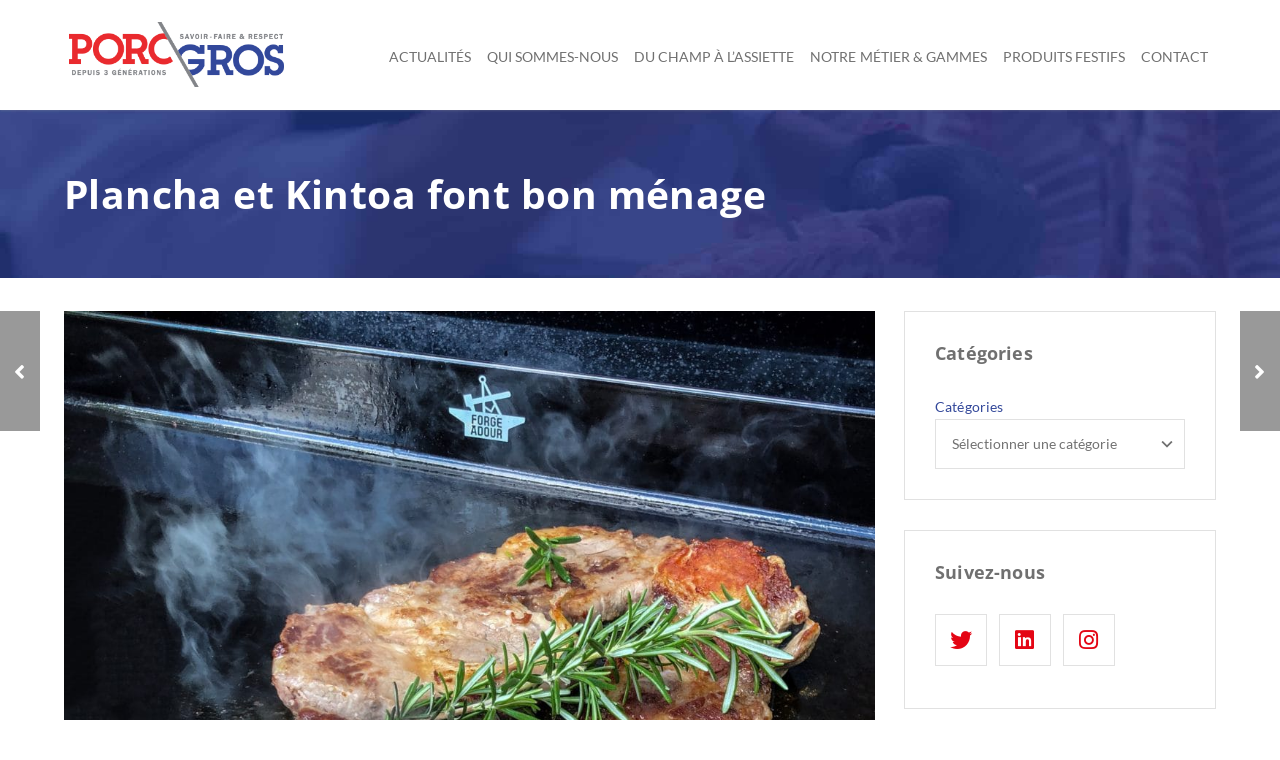

--- FILE ---
content_type: text/html; charset=UTF-8
request_url: https://porcgros.com/plancha-et-kintoa-font-bon-menage/
body_size: 18256
content:




<!DOCTYPE html>
<!--[if IE 9]>
<html class="no-js ie9" lang="fr-FR" prefix="og: http://ogp.me/ns#">
<![endif]-->
<!--[if gt IE 9]><!-->
<html class="no-js" lang="fr-FR" prefix="og: http://ogp.me/ns#">
<!--<![endif]-->

<head>
	<meta charset="UTF-8">
	<!-- Always force latest IE rendering engine (even in intranet) & Chrome Frame -->
	<!--[if IE ]>
	<meta http-equiv="X-UA-Compatible" content="IE=edge,chrome=1">
	<![endif]-->
	<link rel="profile" href="http://gmpg.org/xfn/11">
				<link rel="preconnect" href="https://fonts.gstatic.com" crossorigin="">
			        <meta name="viewport" content="width=device-width, initial-scale=1">
        <meta name="viewport" content="width=device-width, initial-scale=1">
        <meta name="apple-mobile-web-app-capable" content="yes">
        <meta name="apple-mobile-web-app-status-bar-style" content="black">

		
        <meta itemprop="name" content="Porcgros"/>
        <meta itemprop="url" content="https://porcgros.com"/>

								                <meta itemprop="creator accountablePerson"
                      content="Olivier Pellosio"/>
											<link rel="preload" href="https://porcgros.com/wp-content/themes/okab/framework/asset/site/css/styles/webfonts/fa-regular-400.woff2" as="font" type="font/woff2" crossorigin="anonymous">
		<link rel="preload" href="https://porcgros.com/wp-content/themes/okab/framework/asset/site/css/styles/webfonts/fa-brands-400.woff2" as="font" type="font/woff2" crossorigin="anonymous">
		<link rel="preload" href="https://porcgros.com/wp-content/themes/okab/framework/asset/site/css/styles/webfonts/fa-solid-900.woff2" as="font" type="font/woff2" crossorigin="anonymous">
		
	<link rel="pingback" href="https://porcgros.com/xmlrpc.php">
	<title>Plancha et Kintoa font bon ménage &#8211; Porcgros</title>
<style>
#wpadminbar #wp-admin-bar-wccp_free_top_button .ab-icon:before {
	content: "\f160";
	color: #02CA02;
	top: 3px;
}
#wpadminbar #wp-admin-bar-wccp_free_top_button .ab-icon {
	transform: rotate(45deg);
}
</style>
<script type="application/ld+json">{"@context":"http:\/\/schema.org","@type":"Organization","@id":"https:\/\/porcgros.com\/#organization","name":"Porcgros","url":"https:\/\/porcgros.com","potentialAction":{"@type":"SearchAction","target":"https:\/\/porcgros.com\/?s={search_term_string}","query-input":"required name=search_term_string"},"logo":"https:\/\/porcgros.com\/wp-content\/uploads\/2019\/02\/Logo02.png","sameAs":["https:\/\/twitter.com\/OlivierPellosio","https:\/\/www.linkedin.com\/company\/porcgros\/","https:\/\/www.instagram.com\/porcgros_rungis\/"]}</script><link rel='dns-prefetch' href='//static.addtoany.com' />
<link rel='dns-prefetch' href='//use.fontawesome.com' />
<link rel='dns-prefetch' href='//cdnjs.cloudflare.com' />
<link rel='dns-prefetch' href='//s.w.org' />
<link rel="alternate" type="application/rss+xml" title="Porcgros &raquo; Flux" href="https://porcgros.com/feed/" />
<link rel="alternate" type="application/rss+xml" title="Porcgros &raquo; Flux des commentaires" href="https://porcgros.com/comments/feed/" />
		<script type="text/javascript">
			window._wpemojiSettings = {"baseUrl":"https:\/\/s.w.org\/images\/core\/emoji\/13.0.1\/72x72\/","ext":".png","svgUrl":"https:\/\/s.w.org\/images\/core\/emoji\/13.0.1\/svg\/","svgExt":".svg","source":{"concatemoji":"https:\/\/porcgros.com\/wp-includes\/js\/wp-emoji-release.min.js"}};
			!function(e,a,t){var n,r,o,i=a.createElement("canvas"),p=i.getContext&&i.getContext("2d");function s(e,t){var a=String.fromCharCode;p.clearRect(0,0,i.width,i.height),p.fillText(a.apply(this,e),0,0);e=i.toDataURL();return p.clearRect(0,0,i.width,i.height),p.fillText(a.apply(this,t),0,0),e===i.toDataURL()}function c(e){var t=a.createElement("script");t.src=e,t.defer=t.type="text/javascript",a.getElementsByTagName("head")[0].appendChild(t)}for(o=Array("flag","emoji"),t.supports={everything:!0,everythingExceptFlag:!0},r=0;r<o.length;r++)t.supports[o[r]]=function(e){if(!p||!p.fillText)return!1;switch(p.textBaseline="top",p.font="600 32px Arial",e){case"flag":return s([127987,65039,8205,9895,65039],[127987,65039,8203,9895,65039])?!1:!s([55356,56826,55356,56819],[55356,56826,8203,55356,56819])&&!s([55356,57332,56128,56423,56128,56418,56128,56421,56128,56430,56128,56423,56128,56447],[55356,57332,8203,56128,56423,8203,56128,56418,8203,56128,56421,8203,56128,56430,8203,56128,56423,8203,56128,56447]);case"emoji":return!s([55357,56424,8205,55356,57212],[55357,56424,8203,55356,57212])}return!1}(o[r]),t.supports.everything=t.supports.everything&&t.supports[o[r]],"flag"!==o[r]&&(t.supports.everythingExceptFlag=t.supports.everythingExceptFlag&&t.supports[o[r]]);t.supports.everythingExceptFlag=t.supports.everythingExceptFlag&&!t.supports.flag,t.DOMReady=!1,t.readyCallback=function(){t.DOMReady=!0},t.supports.everything||(n=function(){t.readyCallback()},a.addEventListener?(a.addEventListener("DOMContentLoaded",n,!1),e.addEventListener("load",n,!1)):(e.attachEvent("onload",n),a.attachEvent("onreadystatechange",function(){"complete"===a.readyState&&t.readyCallback()})),(n=t.source||{}).concatemoji?c(n.concatemoji):n.wpemoji&&n.twemoji&&(c(n.twemoji),c(n.wpemoji)))}(window,document,window._wpemojiSettings);
		</script>
		<style type="text/css">
img.wp-smiley,
img.emoji {
	display: inline !important;
	border: none !important;
	box-shadow: none !important;
	height: 1em !important;
	width: 1em !important;
	margin: 0 .07em !important;
	vertical-align: -0.1em !important;
	background: none !important;
	padding: 0 !important;
}
</style>
	<link rel='stylesheet' id='wp-block-library-css'  href='https://porcgros.com/wp-includes/css/dist/block-library/style.min.css' type='text/css' media='all' />
<link rel='stylesheet' id='contact-form-7-css'  href='https://porcgros.com/wp-content/plugins/contact-form-7/includes/css/styles.css' type='text/css' media='all' />
<link rel='stylesheet' id='rs-plugin-settings-css'  href='https://porcgros.com/wp-content/plugins/revslider/public/assets/css/settings.css' type='text/css' media='all' />
<style id='rs-plugin-settings-inline-css' type='text/css'>
#rs-demo-id {}
</style>
<link rel='stylesheet' id='wpsl-styles-css'  href='https://porcgros.com/wp-content/plugins/wp-store-locator/css/styles.min.css' type='text/css' media='all' />
<link rel='stylesheet' id='simple-line-css'  href='https://porcgros.com/wp-content/themes/okab/framework/asset/site/css/styles//simple-line-icons.min.css' type='text/css' media='all' />
<link rel='stylesheet' id='fontawesome-css'  href='https://porcgros.com/wp-content/themes/okab/framework/asset/site/css/styles//fa/fontawesome.min.css' type='text/css' media='all' />
<link rel='stylesheet' id='fontawesome-brand-css'  href='https://porcgros.com/wp-content/themes/okab/framework/asset/site/css/styles//fa/brands.min.css' type='text/css' media='all' />
<link rel='stylesheet' id='fontawesome-solid-css'  href='https://porcgros.com/wp-content/themes/okab/framework/asset/site/css/styles//fa/solid.min.css' type='text/css' media='all' />
<link rel='stylesheet' id='fontawesome-shims-css'  href='https://porcgros.com/wp-content/themes/okab/framework/asset/site/css/styles//fa/v4-shims.min.css' type='text/css' media='all' />
<link rel='stylesheet' id='okab-style-css'  href='https://porcgros.com/wp-content/themes/okab/framework/asset/site/css/styles/okab/style.min.css' type='text/css' media='all' />
<link rel='stylesheet' id='mediaelement-css-css'  href='https://porcgros.com/wp-content/themes/okab/framework/asset/site/css/styles/okab/mediaelementplayer.min.css' type='text/css' media='all' />
<link rel='stylesheet' id='mediaelement-css'  href='https://porcgros.com/wp-includes/js/mediaelement/mediaelementplayer-legacy.min.css' type='text/css' media='all' />
<link rel='stylesheet' id='wp-mediaelement-css'  href='https://porcgros.com/wp-includes/js/mediaelement/wp-mediaelement.min.css' type='text/css' media='all' />
<link rel='stylesheet' id='dima-blocks-style-css'  href='https://porcgros.com/wp-content/themes/okab/framework/asset/site/css/styles/okab/blocks.min.css' type='text/css' media='all' />
<link rel='stylesheet' id='addtoany-css'  href='https://porcgros.com/wp-content/plugins/add-to-any/addtoany.min.css' type='text/css' media='all' />
<script type='text/javascript' id='addtoany-core-js-before'>
window.a2a_config=window.a2a_config||{};a2a_config.callbacks=[];a2a_config.overlays=[];a2a_config.templates={};a2a_localize = {
	Share: "Partager",
	Save: "Enregistrer",
	Subscribe: "S'abonner",
	Email: "E-mail",
	Bookmark: "Signet",
	ShowAll: "Montrer tout",
	ShowLess: "Montrer moins",
	FindServices: "Trouver des service(s)",
	FindAnyServiceToAddTo: "Trouver instantan&eacute;ment des services &agrave; ajouter &agrave;",
	PoweredBy: "Propuls&eacute; par",
	ShareViaEmail: "Partager par e-mail",
	SubscribeViaEmail: "S’abonner par e-mail",
	BookmarkInYourBrowser: "Ajouter un signet dans votre navigateur",
	BookmarkInstructions: "Appuyez sur Ctrl+D ou \u2318+D pour mettre cette page en signet",
	AddToYourFavorites: "Ajouter &agrave; vos favoris",
	SendFromWebOrProgram: "Envoyer depuis n’importe quelle adresse e-mail ou logiciel e-mail",
	EmailProgram: "Programme d’e-mail",
	More: "Plus&#8230;",
	ThanksForSharing: "Merci de partager !",
	ThanksForFollowing: "Merci de nous suivre !"
};
</script>
<script type='text/javascript' async src='https://static.addtoany.com/menu/page.js' id='addtoany-core-js'></script>
<script type='text/javascript' src='https://porcgros.com/wp-includes/js/jquery/jquery.min.js' id='jquery-core-js'></script>
<script type='text/javascript' src='https://porcgros.com/wp-includes/js/jquery/jquery-migrate.min.js' id='jquery-migrate-js'></script>
<script type='text/javascript' async src='https://porcgros.com/wp-content/plugins/add-to-any/addtoany.min.js' id='addtoany-jquery-js'></script>
<script type='text/javascript' src='https://porcgros.com/wp-content/plugins/revslider/public/assets/js/jquery.themepunch.tools.min.js' id='tp-tools-js'></script>
<script type='text/javascript' src='https://porcgros.com/wp-content/plugins/revslider/public/assets/js/jquery.themepunch.revolution.min.js' id='revmin-js'></script>
<script type='text/javascript' src='https://porcgros.com/wp-content/themes/okab/framework/asset/site/js/specific/dima-load.min.js' id='dima-load-js-js'></script>
<script type='text/javascript' src='https://porcgros.com/wp-content/themes/okab/framework/asset/site/js/core/modernizr-custom.js' id='modernizr-js-js'></script>
<script type='text/javascript' id='dima_init_js-js-extra'>
/* <![CDATA[ */
var pxdm_js = {"is_rtl":"","sticky_behavior":"default","dima_lang":"dima_theme_options","is_gutenberg ":"1","DIMA_TEMPLATE_URL":"https:\/\/porcgros.com\/wp-content\/themes\/okab","DIMA_TEMPLATE_PATH":"\/home\/porcgrosqd\/www\/wp-content\/themes\/okab","is_singular":"1","is_lazy_image":"","ad_blocker_detector":"","animation_active":"1"};
/* ]]> */
</script>
<script type='text/javascript' src='https://porcgros.com/wp-content/themes/okab/framework/asset/site/js/core/init.js' id='dima_init_js-js'></script>
<script type='text/javascript' src='https://porcgros.com/wp-content/themes/okab/framework/asset/site/js/vendors.min.js' id='dima-js-lib-js'></script>
<script type='text/javascript' src='https://porcgros.com/wp-content/themes/okab/framework/asset/site/js/core/main.js' id='dima-js-main-js'></script>
<script type='text/javascript' src='https://porcgros.com/wp-content/themes/okab/framework/asset/site/js/core/wp-main.js' id='dima-js-wp-main-js'></script>
<script type='text/javascript' src='https://use.fontawesome.com/releases/v5.7.1/js/v4-shims.js' id='v4-shims-js'></script>
<script type='text/javascript' src='https://cdnjs.cloudflare.com/ajax/libs/animejs/3.2.0/anime.min.js' id='animejs-js'></script>
<script type='text/javascript' src='https://porcgros.com/wp-content/plugins/google-analyticator/external-tracking.min.js' id='ga-external-tracking-js'></script>
<link rel="https://api.w.org/" href="https://porcgros.com/wp-json/" /><link rel="alternate" type="application/json" href="https://porcgros.com/wp-json/wp/v2/posts/6804" /><link rel="EditURI" type="application/rsd+xml" title="RSD" href="https://porcgros.com/xmlrpc.php?rsd" />
<link rel="wlwmanifest" type="application/wlwmanifest+xml" href="https://porcgros.com/wp-includes/wlwmanifest.xml" /> 
<meta name="generator" content="WordPress 5.6.16" />
<link rel="canonical" href="https://porcgros.com/plancha-et-kintoa-font-bon-menage/" />
<link rel='shortlink' href='https://porcgros.com/?p=6804' />
<link rel="alternate" type="application/json+oembed" href="https://porcgros.com/wp-json/oembed/1.0/embed?url=https%3A%2F%2Fporcgros.com%2Fplancha-et-kintoa-font-bon-menage%2F" />
<link rel="alternate" type="text/xml+oembed" href="https://porcgros.com/wp-json/oembed/1.0/embed?url=https%3A%2F%2Fporcgros.com%2Fplancha-et-kintoa-font-bon-menage%2F&#038;format=xml" />
<!-- start Simple Custom CSS and JS -->
<script>
window.axeptioSettings = {
  clientId: "61a9d19bf044c26fb61b8f21",
};
 
(function(d, s) {
  var t = d.getElementsByTagName(s)[0], e = d.createElement(s);
  e.async = true; e.src = "//static.axept.io/sdk.js";
  t.parentNode.insertBefore(e, t);
})(document, "script");
</script><!-- end Simple Custom CSS and JS -->
<!-- start Simple Custom CSS and JS -->
<style type="text/css">
/* Fin du commentaire */ 

.top-footer .social-media li {
    border-color: #244099;
}

.top-footer .social-media li i {
    color: #244198;
}

.top-footer .dima-widget .widget {
    margin-bottom: 0px;
}

hr {
    position: relative;
    width: 100%;
    height: 2px;
    border-color: #33489a;
    padding: 5px 0 0;
 
}

.page-section-content {
    padding: 2.25em 0;
}

.title_container.start-style .page-section-content, .title_container.center-style .page-section-content {
    padding: 60px 0;
}


.dima-navbar-wrap.desk-nav .dima-navbar nav .dima-nav > li > a, .dima-navbar-wrap.desk-nav .dima-navbar nav .dima-nav-end > li > a {
    padding: 0px 0px 0 0px;
}

h3 {
    letter-spacing: 0.0em;
}

.aligncenter:not([class*="wp-block"]) {
    padding-top: 0px;
    margin: 0 auto 0px;
}

.top-footer {
    padding: 36px 0px 10px 0px;
}


.dima-navbar-wrap.desk-nav .dima-navbar nav .dima-nav > li > a, .dima-navbar-wrap.desk-nav .dima-navbar nav .dima-nav-end > li > a {
    padding: 0px 8px 0px 8px;
}


.title_container.start-style h1.text-start, .title_container.center-style h1.text-start {
    width: 100%;
}


a[href^=tel] {
   text-decoration:inherit;
   color: inherit;
}</style>
<!-- end Simple Custom CSS and JS -->
<script id="wpcp_disable_selection" type="text/javascript">
var image_save_msg='You are not allowed to save images!';
	var no_menu_msg='Context Menu disabled!';
	var smessage = "Content is protected !!";

function disableEnterKey(e)
{
	var elemtype = e.target.tagName;
	
	elemtype = elemtype.toUpperCase();
	
	if (elemtype == "TEXT" || elemtype == "TEXTAREA" || elemtype == "INPUT" || elemtype == "PASSWORD" || elemtype == "SELECT" || elemtype == "OPTION" || elemtype == "EMBED")
	{
		elemtype = 'TEXT';
	}
	
	if (e.ctrlKey){
     var key;
     if(window.event)
          key = window.event.keyCode;     //IE
     else
          key = e.which;     //firefox (97)
    //if (key != 17) alert(key);
     if (elemtype!= 'TEXT' && (key == 97 || key == 65 || key == 67 || key == 99 || key == 88 || key == 120 || key == 26 || key == 85  || key == 86 || key == 83 || key == 43 || key == 73))
     {
		if(wccp_free_iscontenteditable(e)) return true;
		show_wpcp_message('You are not allowed to copy content or view source');
		return false;
     }else
     	return true;
     }
}


/*For contenteditable tags*/
function wccp_free_iscontenteditable(e)
{
	var e = e || window.event; // also there is no e.target property in IE. instead IE uses window.event.srcElement
  	
	var target = e.target || e.srcElement;

	var elemtype = e.target.nodeName;
	
	elemtype = elemtype.toUpperCase();
	
	var iscontenteditable = "false";
		
	if(typeof target.getAttribute!="undefined" ) iscontenteditable = target.getAttribute("contenteditable"); // Return true or false as string
	
	var iscontenteditable2 = false;
	
	if(typeof target.isContentEditable!="undefined" ) iscontenteditable2 = target.isContentEditable; // Return true or false as boolean

	if(target.parentElement.isContentEditable) iscontenteditable2 = true;
	
	if (iscontenteditable == "true" || iscontenteditable2 == true)
	{
		if(typeof target.style!="undefined" ) target.style.cursor = "text";
		
		return true;
	}
}

////////////////////////////////////
function disable_copy(e)
{	
	var e = e || window.event; // also there is no e.target property in IE. instead IE uses window.event.srcElement
	
	var elemtype = e.target.tagName;
	
	elemtype = elemtype.toUpperCase();
	
	if (elemtype == "TEXT" || elemtype == "TEXTAREA" || elemtype == "INPUT" || elemtype == "PASSWORD" || elemtype == "SELECT" || elemtype == "OPTION" || elemtype == "EMBED")
	{
		elemtype = 'TEXT';
	}
	
	if(wccp_free_iscontenteditable(e)) return true;
	
	var isSafari = /Safari/.test(navigator.userAgent) && /Apple Computer/.test(navigator.vendor);
	
	var checker_IMG = '';
	if (elemtype == "IMG" && checker_IMG == 'checked' && e.detail >= 2) {show_wpcp_message(alertMsg_IMG);return false;}
	if (elemtype != "TEXT")
	{
		if (smessage !== "" && e.detail == 2)
			show_wpcp_message(smessage);
		
		if (isSafari)
			return true;
		else
			return false;
	}	
}

//////////////////////////////////////////
function disable_copy_ie()
{
	var e = e || window.event;
	var elemtype = window.event.srcElement.nodeName;
	elemtype = elemtype.toUpperCase();
	if(wccp_free_iscontenteditable(e)) return true;
	if (elemtype == "IMG") {show_wpcp_message(alertMsg_IMG);return false;}
	if (elemtype != "TEXT" && elemtype != "TEXTAREA" && elemtype != "INPUT" && elemtype != "PASSWORD" && elemtype != "SELECT" && elemtype != "OPTION" && elemtype != "EMBED")
	{
		return false;
	}
}	
function reEnable()
{
	return true;
}
document.onkeydown = disableEnterKey;
document.onselectstart = disable_copy_ie;
if(navigator.userAgent.indexOf('MSIE')==-1)
{
	document.onmousedown = disable_copy;
	document.onclick = reEnable;
}
function disableSelection(target)
{
    //For IE This code will work
    if (typeof target.onselectstart!="undefined")
    target.onselectstart = disable_copy_ie;
    
    //For Firefox This code will work
    else if (typeof target.style.MozUserSelect!="undefined")
    {target.style.MozUserSelect="none";}
    
    //All other  (ie: Opera) This code will work
    else
    target.onmousedown=function(){return false}
    target.style.cursor = "default";
}
//Calling the JS function directly just after body load
window.onload = function(){disableSelection(document.body);};

//////////////////special for safari Start////////////////
var onlongtouch;
var timer;
var touchduration = 1000; //length of time we want the user to touch before we do something

var elemtype = "";
function touchstart(e) {
	var e = e || window.event;
  // also there is no e.target property in IE.
  // instead IE uses window.event.srcElement
  	var target = e.target || e.srcElement;
	
	elemtype = window.event.srcElement.nodeName;
	
	elemtype = elemtype.toUpperCase();
	
	if(!wccp_pro_is_passive()) e.preventDefault();
	if (!timer) {
		timer = setTimeout(onlongtouch, touchduration);
	}
}

function touchend() {
    //stops short touches from firing the event
    if (timer) {
        clearTimeout(timer);
        timer = null;
    }
	onlongtouch();
}

onlongtouch = function(e) { //this will clear the current selection if anything selected
	
	if (elemtype != "TEXT" && elemtype != "TEXTAREA" && elemtype != "INPUT" && elemtype != "PASSWORD" && elemtype != "SELECT" && elemtype != "EMBED" && elemtype != "OPTION")	
	{
		if (window.getSelection) {
			if (window.getSelection().empty) {  // Chrome
			window.getSelection().empty();
			} else if (window.getSelection().removeAllRanges) {  // Firefox
			window.getSelection().removeAllRanges();
			}
		} else if (document.selection) {  // IE?
			document.selection.empty();
		}
		return false;
	}
};

document.addEventListener("DOMContentLoaded", function(event) { 
    window.addEventListener("touchstart", touchstart, false);
    window.addEventListener("touchend", touchend, false);
});

function wccp_pro_is_passive() {

  var cold = false,
  hike = function() {};

  try {
	  const object1 = {};
  var aid = Object.defineProperty(object1, 'passive', {
  get() {cold = true}
  });
  window.addEventListener('test', hike, aid);
  window.removeEventListener('test', hike, aid);
  } catch (e) {}

  return cold;
}
/*special for safari End*/
</script>
<script id="wpcp_disable_Right_Click" type="text/javascript">
document.ondragstart = function() { return false;}
	function nocontext(e) {
	   return false;
	}
	document.oncontextmenu = nocontext;
</script>
<style>
.unselectable
{
-moz-user-select:none;
-webkit-user-select:none;
cursor: default;
}
html
{
-webkit-touch-callout: none;
-webkit-user-select: none;
-khtml-user-select: none;
-moz-user-select: none;
-ms-user-select: none;
user-select: none;
-webkit-tap-highlight-color: rgba(0,0,0,0);
}
</style>
<script id="wpcp_css_disable_selection" type="text/javascript">
var e = document.getElementsByTagName('body')[0];
if(e)
{
	e.setAttribute('unselectable',on);
}
</script>
<link rel="apple-touch-icon" sizes="180x180" href="/wp-content/uploads/fbrfg/apple-touch-icon.png">
<link rel="icon" type="image/png" sizes="32x32" href="/wp-content/uploads/fbrfg/favicon-32x32.png">
<link rel="icon" type="image/png" sizes="16x16" href="/wp-content/uploads/fbrfg/favicon-16x16.png">
<link rel="manifest" href="/wp-content/uploads/fbrfg/site.webmanifest">
<link rel="mask-icon" href="/wp-content/uploads/fbrfg/safari-pinned-tab.svg" color="#969696">
<link rel="shortcut icon" href="/wp-content/uploads/fbrfg/favicon.ico">
<meta name="msapplication-TileColor" content="#ffffff">
<meta name="msapplication-config" content="/wp-content/uploads/fbrfg/browserconfig.xml">
<meta name="theme-color" content="#ffffff">
<meta property="og:title" content="Plancha et Kintoa font bon ménage - Porcgros" />
<meta property="og:type" content="article" />
<meta property="og:url" content="https://porcgros.com/plancha-et-kintoa-font-bon-menage/" />
<meta property="og:site_name" content="Porcgros" />
<meta property="og:description" content="Le soleil revient et avec lui, les envies de plancha et autre barbecue. Voici l&#039;illustration d&#039;une p" />
<meta property="og:image" content="https://porcgros.com/wp-content/uploads/2019/05/img_5291-e1557682256191.jpg" />
<meta property="og:image:secure_url" content="https://porcgros.com/wp-content/uploads/2019/05/img_5291-e1557682256191.jpg" /><meta property="og:image" content="https://porcgros.com/wp-content/uploads/2019/05/img_5291-e1557682256191.jpg" /><meta name="generator" content="Powered by WPBakery Page Builder - drag and drop page builder for WordPress."/>
<link rel="amphtml" href="https://porcgros.com/plancha-et-kintoa-font-bon-menage/amp/"><meta name="generator" content="Powered by Slider Revolution 5.4.8.1 - responsive, Mobile-Friendly Slider Plugin for WordPress with comfortable drag and drop interface." />
<!-- Google Analytics Tracking by Google Analyticator 6.5.4: http://www.videousermanuals.com/google-analyticator/ -->
<script type="text/javascript">
    var analyticsFileTypes = [''];
    var analyticsSnippet = 'disabled';
    var analyticsEventTracking = 'enabled';
</script>
<script type="text/javascript">
	(function(i,s,o,g,r,a,m){i['GoogleAnalyticsObject']=r;i[r]=i[r]||function(){
	(i[r].q=i[r].q||[]).push(arguments)},i[r].l=1*new Date();a=s.createElement(o),
	m=s.getElementsByTagName(o)[0];a.async=1;a.src=g;m.parentNode.insertBefore(a,m)
	})(window,document,'script','//www.google-analytics.com/analytics.js','ga');
	ga('create', 'UA-135130324-1', 'auto');
 
	<!-- Global site tag (gtag.js) - Google Analytics -->


  window.dataLayer = window.dataLayer || [];
  function gtag(){dataLayer.push(arguments);}
  gtag('js', new Date());

  gtag('config', 'UA-135130324-1');

	ga('send', 'pageview');
</script>
<script type="text/javascript">function setREVStartSize(e){									
						try{ e.c=jQuery(e.c);var i=jQuery(window).width(),t=9999,r=0,n=0,l=0,f=0,s=0,h=0;
							if(e.responsiveLevels&&(jQuery.each(e.responsiveLevels,function(e,f){f>i&&(t=r=f,l=e),i>f&&f>r&&(r=f,n=e)}),t>r&&(l=n)),f=e.gridheight[l]||e.gridheight[0]||e.gridheight,s=e.gridwidth[l]||e.gridwidth[0]||e.gridwidth,h=i/s,h=h>1?1:h,f=Math.round(h*f),"fullscreen"==e.sliderLayout){var u=(e.c.width(),jQuery(window).height());if(void 0!=e.fullScreenOffsetContainer){var c=e.fullScreenOffsetContainer.split(",");if (c) jQuery.each(c,function(e,i){u=jQuery(i).length>0?u-jQuery(i).outerHeight(!0):u}),e.fullScreenOffset.split("%").length>1&&void 0!=e.fullScreenOffset&&e.fullScreenOffset.length>0?u-=jQuery(window).height()*parseInt(e.fullScreenOffset,0)/100:void 0!=e.fullScreenOffset&&e.fullScreenOffset.length>0&&(u-=parseInt(e.fullScreenOffset,0))}f=u}else void 0!=e.minHeight&&f<e.minHeight&&(f=e.minHeight);e.c.closest(".rev_slider_wrapper").css({height:f})					
						}catch(d){console.log("Failure at Presize of Slider:"+d)}						
					};</script>
		<style type="text/css" id="wp-custom-css">
			.wpsl-store-below #wpsl-result-list {
	width: 29%;
	display: inline-block;
	padding-left: 10px;
}

#wpsl-wrap .wpsl-gmap-wrap {
	width: 70%;
	display: inline-block;
}

@media (max-width: 770px) {
	.wpsl-store-below #wpsl-result-list {
		display: block;
	width: 100%;
	padding-left: 0;
}

#wpsl-wrap .wpsl-gmap-wrap {
	display: block;
	width: 100%;
}
}		</style>
		<style id="dima-stylesheet-inline-css" type="text/css">@font-face {
  font-family: 'Lato';
  font-style: italic;
  font-weight: 300;
  font-display: swap;
  src: url(//fonts.gstatic.com/s/lato/v25/S6u_w4BMUTPHjxsI9w2_Gwfo.ttf) format('truetype');
}
@font-face {
  font-family: 'Lato';
  font-style: italic;
  font-weight: 400;
  font-display: swap;
  src: url(//fonts.gstatic.com/s/lato/v25/S6u8w4BMUTPHjxsAXC-v.ttf) format('truetype');
}
@font-face {
  font-family: 'Lato';
  font-style: normal;
  font-weight: 300;
  font-display: swap;
  src: url(//fonts.gstatic.com/s/lato/v25/S6u9w4BMUTPHh7USSwiPHA.ttf) format('truetype');
}
@font-face {
  font-family: 'Lato';
  font-style: normal;
  font-weight: 400;
  font-display: swap;
  src: url(//fonts.gstatic.com/s/lato/v25/S6uyw4BMUTPHjx4wWw.ttf) format('truetype');
}
@font-face {
  font-family: 'Lato';
  font-style: normal;
  font-weight: 900;
  font-display: swap;
  src: url(//fonts.gstatic.com/s/lato/v25/S6u9w4BMUTPHh50XSwiPHA.ttf) format('truetype');
}
@font-face {
  font-family: 'Open Sans';
  font-style: normal;
  font-weight: 600;
  font-stretch: normal;
  font-display: swap;
  src: url(//fonts.gstatic.com/s/opensans/v44/memSYaGs126MiZpBA-UvWbX2vVnXBbObj2OVZyOOSr4dVJWUgsgH1x4gaVc.ttf) format('truetype');
}
@font-face {
  font-family: 'Open Sans';
  font-style: normal;
  font-weight: 700;
  font-stretch: normal;
  font-display: swap;
  src: url(//fonts.gstatic.com/s/opensans/v44/memSYaGs126MiZpBA-UvWbX2vVnXBbObj2OVZyOOSr4dVJWUgsg-1x4gaVc.ttf) format('truetype');
}
body .left-content-sidebar-active .dima-sidebar{margin-right:2.5%}body .right-content-sidebar-active .dima-sidebar{margin-left:2.5%}body .dima-sidebar{width:27.083333333333%}body .dima-container{width:70.416666666667%}.container{width:90%;max-width:1200px}.boxed .dima-navbar-wrap.desk-nav.fixed .fix_nav,.boxed .all_content{max-width:1200px;margin:0 auto}.boxed{max-width:1200px}.work-item:hover .link_overlay,.dima-team-member:hover .link_overlay,.post-img:hover .link_overlay,.isotope-item .post-img:hover .link_overlay{background:#e30613}.work-item:hover .post-icon .icons-media a:hover,.dima-team-member:hover .post-icon .icons-media a:hover,.post-img:hover .post-icon .icons-media a:hover,.dima-product:hover .post-icon .icons-media a:hover{color:#e30613}p,body,html{font-size:15px;color:#33489a}p,body{font-size:15px}.title_container .header-title,.boxed-blog.blog-list .post header .entry-title,.boxed-blog.blog-list article header .entry-title,h1,h2,h3,h4,h5,h6{font-weight:bold;font-style:normal;text-transform:inherit;text-decoration:none}h1{letter-spacing:0.4px}h1,.posted_in label{font-family:"Open Sans","Helvetica Neue",Helvetica,sans-serif}h1{font-size:20px}h2,h2 a,a h2,h2 a:hover,a:hover h2{color:#e30613}h3{letter-spacing:0}h3,h3 a,a h3 h3 a:hover,a:hover h3{color:#707070}h4,h4 a,a h4,h4 a:hover,a:hover h4{color:#33489a}h5,h5 a,a h5,h5 a:hover,a:hover h5{color:#707070}h6,h6 a,a h6,h6 a:hover,a:hover h6{color:#707070}.widget .button,[type="submit"],.dima-button{font-size:14px}.widget-content ul.archif-posts li a,.widget-content ul.categories-posts li a,.boxed-blog .post .post-meta a{color:#33489a}a{color:#e40514}.widget-content ul.archif-posts li:hover > a,.widget-content ul.categories-posts li:hover > a,.widget-content ul.featured-posts li:hover h6,.boxed-blog .post .post-meta a:hover,a:hover{color:#e40514}.dima-navbar-wrap.desk-nav .dima-navbar nav .dima-nav>li,.dima-navbar-wrap.desk-nav .dima-navbar nav .dima-nav-end>li{height:110px;line-height:110px}.dima-navbar-wrap.desk-nav.fixed .dima-navbar nav .dima-nav-end > li,.dima-navbar-wrap.desk-nav.fixed nav .dima-nav > li{height:70px;line-height:70px}.dima-navbar-wrap.desk-nav .dima-navbar nav .dima-nav > li:last-child > a,.dima-navbar-wrap.desk-nav .dima-navbar nav .dima-nav-end > li:last-child > a{padding-right:0}.dima-navbar-wrap.desk-nav.fixed .dima-navbar nav .dima-nav-end .cart_wrapper .start-border:before{height:40px !important}.dima-navbar-wrap.desk-nav.dima-topbar-active{height:144px !important}.dima-navbar-wrap.desk-nav.dima-topbar-active.fixed{height:104px !important}.dima-navbar-wrap.desk-nav{height:110px}.dima-navbar-wrap.desk-nav.fixed{height:70px !important}.dima-navbar-wrap.desk-nav.dima-navbar-top{height:auto !important}.dima-navbar-wrap.desk-nav .dima-navbar nav .dima-nav > li > .sub-menu,.dima-navbar-wrap.desk-nav .dima-navbar nav .dima-nav > li .menu-full-width,.dima-navbar-wrap.desk-nav .dima-navbar nav .dima-nav-end > li > .sub-menu,.dima-navbar-wrap.desk-nav .dima-navbar nav .dima-nav-end > li .menu-full-width{top:110px}.dima-navbar-wrap.desk-nav.dima-navbar-center .dima-navbar .logo-cenetr .logo{height:110px}.dima-navbar-wrap.desk-nav.dima-navbar-center.fixed .logo-cenetr .logo{height:70px}.dima-navbar-wrap.desk-nav.fixed nav .dima-nav > li > .sub-menu,.dima-navbar-wrap.desk-nav.fixed nav .dima-nav-end > li > .sub-menu{top:70px}.dima-navbar-wrap.desk-nav .dima-navbar nav .dima-nav-end .cart_wrapper .start-border:before{max-height:78px;height:78px}.dima-navbar-wrap.desk-nav .dima-navbar.fix_nav.fixed nav .dima-nav-end .cart_wrapper .start-border:before{max-height:38px}.dima-navbar-wrap.desk-nav.fixed.dima-topbar-active{max-height:104px !important}.mobile-nav.dima-navbar-wrap .dima-navbar:not(.dima-navbar-transparent) .dima-btn-nav,.dima-navbar:not(.dima-navbar-transparent),.dima-navbar-wrap.desk-nav .dima-navbar,.dima-navbar-wrap.desk-nav .dima-navbar.dima-navbar-vertical,.dima-navbar-wrap.desk-nav.dima-navbar-top .dima-navbar nav{background-color:#ffffff}.mobile-nav.dima-navbar-wrap .dima-navbar:not(.dima-navbar-transparent) .dima-btn-nav{border:1px solid #707070;;color:#707070}.dima-navbar-wrap.desk-nav.dima-navbar-top .dima-navbar .dima-nav{background-color:#fafafa}.mobile-nav.dima-navbar-wrap .dima-navbar nav .dima-nav-end>li>a,.mobile-nav.dima-navbar-wrap .dima-navbar .dima-sub-toggle .sub-icon:before,.dima-nav .sub-menu a,.mobile-nav.dima-navbar-wrap .dima-navbar:not(.dima-navbar-transparent) nav .dima-nav>li>a,.dima-navbar-wrap.desk-nav .dima-navbar nav .dima-nav > li > a,.dima-navbar-wrap.desk-nav .dima-navbar nav .dima-nav-end > li > a{color:#707070}.dima-navbar-wrap.desk-nav .dima-navbar.fix-headroom.fixed-pinned:not(.fixed-top),.dima-navbar-wrap.desk-nav .fix_nav,.mobile-nav .dima-navbar.fix_nav{background-color:#ffffff}.dima-navbar-wrap.desk-nav .dima-navbar.fixed-pinned nav .dima-nav-end > li > a,.dima-navbar-wrap.desk-nav .dima-navbar.fixed-pinned nav .dima-nav > li > a,.dima-navbar-wrap.desk-nav .dima-navbar.fix_nav a.dima-brand,.dima-navbar-wrap.mobile-nav .dima-navbar.fix_nav a.dima-brand,.mobile-nav.dima-navbar-wrap .dima-navbar.fix_nav nav .dima-nav>li>a,.dima-navbar-wrap.desk-nav .dima-navbar.fix_nav nav .dima-nav > li > a,.dima-navbar-wrap.desk-nav .dima-navbar.fix_nav nav .dima-nav-end > li > a{color:#878787}.mobile-nav.dima-navbar-wrap .dima-navbar.fix_nav .dima-btn-nav{border:1px solid #878787;color:#878787}.dima-navbar-wrap.desk-nav .dima-navbar nav .dima-nav > li > a,.dima-navbar-wrap.desk-nav .dima-navbar nav .dima-nav-end > li > a{font-weight:normal;font-style:normal;text-transform:uppercase;text-decoration:none}.dima-topbar{background-color:#fafafa}.dima-topbar,.dima-topbar li a,.dima-topbar li svg,.dima-topbar .card a,.dima-topbar i{color:#707070}.dima-navbar-wrap.desk-nav .dima-navbar nav .dima-nav>li.current-menu-parent.current_page_parent >a,.dima-navbar-wrap.desk-nav .dima-navbar nav .dima-nav>li.dima-mega-menu.current-menu-parent.current_page_parent >a,.dima-navbar-wrap.desk-nav .dima-navbar nav .dima-nav>li.current-menu-item>a,.dima-navbar-wrap.desk-nav.dima-navbar-top .dima-navbar .dima-nav > li a:hover,.mobile-nav.dima-navbar-wrap .dima-navbar nav .dima-nav-end>li>a:hover,.dima-navbar-wrap.desk-nav .dima-navbar nav .dima-nav > li > a:hover,.dima-navbar-wrap.desk-nav .dima-navbar nav .dima-nav-end > li > a:hover{color:#e30613}.dima-navbar-wrap.desk-nav .dima-navbar nav .dima-nav-end > li.dima-hover > a,.dima-navbar-wrap.desk-nav .dima-navbar nav .dima-nav > li.dima-hover > a{color:#e30613!important}.dima-navbar-wrap.desk-nav .dima-navbar.dima-navbar-vertical .dima-nav .sub-menu,.dima-navbar-wrap.desk-nav .dima-navbar nav .dima-nav .sub-menu,.dima-navbar-wrap.desk-nav .dima-navbar nav .dima-nav-end .sub-menu{background-color:#ffffff}.dima-navbar-wrap.desk-nav .dima-navbar nav .dima-nav .sub-menu a,.dima-navbar-wrap.desk-nav .dima-navbar nav .dima-nav-end .sub-menu a{color:#707070}.dima-navbar-wrap.desk-nav .dima-navbar nav .dima-nav .sub-menu li.current-menu-item > a,.dima-navbar-wrap.desk-nav .dima-navbar nav .dima-nav .sub-menu a:hover,.dima-navbar-wrap.desk-nav .dima-navbar nav .dima-nav-end .sub-menu a:hover{color:#e30613}.dima-navbar-wrap.desk-nav .dima-navbar nav .dima-nav .sub-menu,.dima-navbar-wrap.desk-nav .dima-navbar nav .dima-nav-end .sub-menu{box-shadow:0 3px 5px rgba(0,0,0,0.25),inset 0 2px 0 #e30613}.dima-navbar-wrap.desk-nav .dima-navbar nav .dima-nav > li > .sub-menu .sub-menu,.dima-navbar-wrap.desk-nav .dima-navbar nav .dima-nav > li .menu-full-width .sub-menu,.dima-navbar-wrap.desk-nav .dima-navbar nav .dima-nav-end > li > .sub-menu .sub-menu,.dima-navbar-wrap.desk-nav .dima-navbar nav .dima-nav-end > li .menu-full-width .sub-menu{-webkit-box-shadow:0 3px 5px rgba(0,0,0,0.25),inset -2px 0 0 #e30613;box-shadow:0 3px 5px rgba(0,0,0,0.25),inset -2px 0 0 #e30613}.dima-navbar-wrap.desk-nav .dima-navbar nav .dima-nav > li > a,.dima-navbar-wrap.desk-nav .dima-navbar nav .dima-nav-end > li > a{font-size:14px}.dima-navbar-wrap.desk-nav .dima-navbar .logo img{width:254px !important}.mobile-nav.dima-navbar-wrap .dima-navbar nav .dima-nav-end .badge-number,.dima-navbar-wrap.desk-nav .dima-navbar nav .badge-number{background:#e30613}.title_container{background:#878787}.top-footer .widget .widget-title{color:#33489a;font-size:18px;font-weight:bold;font-style:normal;text-transform:inherit;text-decoration:none}.top-footer a:hover,.widget.widget_recent_entries a:hover,.widget.widget_categories a:hover,.widget.widget_meta a:hover,.widget.widget_layered_nav a:hover,.widget.widget_nav_menu a:hover,.widget.widget_archive a:hover,.widget.widget_pages a:hover,.widget.twitter-widget a:hover,.widget.widget_rss a:hover,.widget.widget_product_categories a:hover,.widget.widget_recent_comments a:hover{color:#e40514}.top-footer .widget,.top-footer .widget p{font-size:14px;color:#33489a;font-weight:normal;font-style:normal;text-transform:inherit;text-decoration:none}.top-footer .widget_shopping_cart_content .amount,.top-footer .widget_shopping_cart_content .product-title,.top-footer .product_list_widget .amount,.top-footer .product_list_widget .product-title{color:#e40514}.top-footer p{color:#33489a}.top-footer .widget li .post-date{color:#33489a}.top-footer .widget .product_list_widget li,.top-footer .widget.widget_recent_entries ul li,.top-footer .widget.widget_recent_entries ol li,.top-footer .widget.widget_categories ul li,.top-footer .widget.widget_categories ol li,.top-footer .widget.widget_meta ul li,.top-footer .widget.twitter-widget ul li,.top-footer .widget.widget_meta ol li,.top-footer .widget.widget_rss ul li,.top-footer .widget.widget_layered_nav ul li,.top-footer .widget.widget_layered_nav ol li,.top-footer .widget.widget_nav_menu ul li,.top-footer .widget.widget_nav_menu ol li,.top-footer .widget.widget_archive ul li,.top-footer .widget.widget_archive ol li,.top-footer .widget.widget_pages ul li,.top-footer .widget.widget_pages ol li,.top-footer .widget.widget_product_categories ul li,.top-footer .widget.widget_product_categories ol li,.top-footer .widget.widget_recent_comments ul li,.top-footer .widget.widget_recent_comments ol li{border-top:1px solid #363636}.top-footer .widget ul li a,.top-footer .widget ol li a{color:#e40514}.dima-sidebar .widget .widget-title{font-size:18px;font-weight:bold;font-style:normal;text-transform:inherit;text-decoration:none}.dima-sidebar .widget,.widget_tag_cloud .tagcloud a,.widget_product_tag_cloud .tagcloud a{font-size:14px !important;font-weight:normal;font-style:normal;text-transform:inherit;text-decoration:none}.top-footer{background:#ffffff}footer.dima-footer,footer.dima-footer .copyright p{color:#ffffff}footer.dima-footer{background-color:#e30613}footer.dima-footer .copyright a,footer.dima-footer a{color:#ffffff}</style><noscript><style> .wpb_animate_when_almost_visible { opacity: 1; }</style></noscript><style id="dima-customizer-generated-css" type="text/css">@font-face{font-family:'Lato';font-style:italic;font-weight:300;font-display:swap;src:url(https://fonts.gstatic.com/s/lato/v25/S6u_w4BMUTPHjxsI9w2_Gwfo.ttf) format('truetype')}@font-face{font-family:'Lato';font-style:italic;font-weight:400;font-display:swap;src:url(https://fonts.gstatic.com/s/lato/v25/S6u8w4BMUTPHjxsAXC-v.ttf) format('truetype')}@font-face{font-family:'Lato';font-style:normal;font-weight:300;font-display:swap;src:url(https://fonts.gstatic.com/s/lato/v25/S6u9w4BMUTPHh7USSwiPHA.ttf) format('truetype')}@font-face{font-family:'Lato';font-style:normal;font-weight:400;font-display:swap;src:url(https://fonts.gstatic.com/s/lato/v25/S6uyw4BMUTPHjx4wWw.ttf) format('truetype')}@font-face{font-family:'Lato';font-style:normal;font-weight:900;font-display:swap;src:url(https://fonts.gstatic.com/s/lato/v25/S6u9w4BMUTPHh50XSwiPHA.ttf) format('truetype')}@font-face{font-family:'Open Sans';font-style:normal;font-weight:600;font-stretch:normal;font-display:swap;src:url(https://fonts.gstatic.com/s/opensans/v44/memSYaGs126MiZpBA-UvWbX2vVnXBbObj2OVZyOOSr4dVJWUgsgH1x4gaVc.ttf) format('truetype')}@font-face{font-family:'Open Sans';font-style:normal;font-weight:700;font-stretch:normal;font-display:swap;src:url(https://fonts.gstatic.com/s/opensans/v44/memSYaGs126MiZpBA-UvWbX2vVnXBbObj2OVZyOOSr4dVJWUgsg-1x4gaVc.ttf) format('truetype')}</style></head>
<body class="post-template-default single single-post postid-6804 single-format-standard unselectable full-width dima-navbar-static-active right-content-sidebar-active animation-active wpb-js-composer js-comp-ver-6.2.0 vc_responsive dima-shortcodes-version2_7_2">
<div class="all_content">
<!-- Dima-loading -->
<div class="dima-loading">
	<span class="loading-top"></span>
	<span class="loading-bottom"></span>
	<span class="spin-2">
	  <span class="loading-text">CHARGEMENT</span>
      </span>
	<a href="#" class="load-close">FERMER</a>
</div>
<!--! Dima-loading -->
	<header id="header" class="clearfix" itemscope="itemscope" itemtype="https://schema.org/WPHeader">
				<div class="dima-navbar-wrap desk-nav ">
			

	<div class="dima-navbar  fix-two"
										   	>
				<div class="clearfix dima-nav-fixed"></div>
		<div class="dima-navbar-global container">
			<!-- Nav bar button -->
			<!-- LOGO -->
			<div class="logo">
				<p class="site-title">
					
<a class="dima-brand" href="https://porcgros.com/" title="">
			<span class="no-fixed-logo">
					<!-- standard logo -->
						<!-- standard logo -->
				<img src="https://porcgros.com/wp-content/uploads/2019/02/Logo01.png" srcset="https://porcgros.com/wp-content/uploads/2019/02/Logo01.png 1x, https://porcgros.com/wp-content/uploads/2019/02/Logo02.png 2x" width="" height="" style="max-height:107px;height:auto;" alt="" data-retina_logo_url="https://porcgros.com/wp-content/uploads/2019/02/Logo02.png" class="standard-logo" />
						</span>
		<span class="fixed-logo">
						<!-- standard logo -->
			<img src="https://porcgros.com/wp-content/uploads/2019/02/Logo01.png" srcset="https://porcgros.com/wp-content/uploads/2019/02/Logo01.png 1x, https://porcgros.com/wp-content/uploads/2019/02/Logo02.png 2x" width="" height="" style="max-height:107px;height:auto;" alt="" data-retina_logo_url="https://porcgros.com/wp-content/uploads/2019/02/Logo02.png" class="standard-logo" />
		</span>
	</a>
				</p>
			</div>
			<!-- Manue -->
			
<nav class="clearfix">

	<ul id="menu-accueil" class="dima-nav nav-primary"><li id="nav-menu-item-6268" class="main-menu-item menu-item-depth-0 menu-item menu-item-type-post_type menu-item-object-page"><a href="https://porcgros.com/actualites/"><span class=" dima-menu-span">ACTUALITÉS</span></a></li>
<li id="nav-menu-item-6266" class="main-menu-item menu-item-depth-0 menu-item menu-item-type-post_type menu-item-object-page"><a href="https://porcgros.com/qui-sommes-nous/"><span class=" dima-menu-span">QUI SOMMES-NOUS</span></a></li>
<li id="nav-menu-item-6263" class="main-menu-item menu-item-depth-0 menu-item menu-item-type-post_type menu-item-object-page"><a href="https://porcgros.com/du-champ-a-lassiette/"><span class=" dima-menu-span">DU CHAMP À L’ASSIETTE</span></a></li>
<li id="nav-menu-item-6262" class="main-menu-item menu-item-depth-0 menu-item menu-item-type-post_type menu-item-object-page"><a href="https://porcgros.com/notre-metier-les-produits/"><span class=" dima-menu-span">NOTRE MÉTIER &#038; GAMMES</span></a></li>
<li id="nav-menu-item-7216" class="main-menu-item menu-item-depth-0 menu-item menu-item-type-post_type menu-item-object-page"><a href="https://porcgros.com/produits-festifs/"><span class=" dima-menu-span">PRODUITS FESTIFS</span></a></li>
<li id="nav-menu-item-6265" class="main-menu-item menu-item-depth-0 menu-item menu-item-type-post_type menu-item-object-page"><a href="https://porcgros.com/contact/"><span class=" dima-menu-span">CONTACT</span></a></li>
<li><ul class="dima-nav-end"></ul></li></ul>
</nav>



		</div>
		<!-- container -->

		<!-- Search box -->
		<div class="search-box">
			<div class="container">
				<form method="get" id="searchform" class="form-search center-text" action="https://porcgros.com/">
					<input type="text" id="s" placeholder="Commencer à écrire" name="s">
				</form>

				<div class="close-search-box">
					<a href="#">
						<i class="fa fa-times"></i>
					</a>
				</div>
			</div>
		</div>
		<!-- !Search box -->
	</div>

			</div>
		<div class="dima-navbar-wrap mobile-nav">
			<div class="dima-navbar  fix-two">
		<div class="clearfix dima-nav-fixed"></div>
	<div class="container">
		<!-- Nav bar button -->
		<a class="dima-btn-nav" aria-label="Menu" href="#"><i class="fa fa-bars"></i></a>

		<!-- LOGO -->
		<div class="logo">
			<p>
				
<a class="dima-brand" href="https://porcgros.com/" title="">
					<!-- standard logo -->
			<img src="https://porcgros.com/wp-content/uploads/2019/02/Logo01.png" srcset="https://porcgros.com/wp-content/uploads/2019/02/Logo01.png 1x, https://porcgros.com/wp-content/uploads/2019/02/Logo02.png 2x" width="" height="" style="max-height:107px;height:auto;" alt="" data-retina_logo_url="https://porcgros.com/wp-content/uploads/2019/02/Logo02.png" class="mobile-logo" />
			</a>
			</p>
		</div>
		<!-- Manue -->
		
<nav class="clearfix">
	<ul id="menu-accueil-1" class="dima-nav nav-primary"><li  class="main-menu-item menu-item-depth-0 menu-item menu-item-type-post_type menu-item-object-page"><a href="https://porcgros.com/actualites/"><span class=" dima-menu-span">ACTUALITÉS</span></a></li>
<li  class="main-menu-item menu-item-depth-0 menu-item menu-item-type-post_type menu-item-object-page"><a href="https://porcgros.com/qui-sommes-nous/"><span class=" dima-menu-span">QUI SOMMES-NOUS</span></a></li>
<li  class="main-menu-item menu-item-depth-0 menu-item menu-item-type-post_type menu-item-object-page"><a href="https://porcgros.com/du-champ-a-lassiette/"><span class=" dima-menu-span">DU CHAMP À L’ASSIETTE</span></a></li>
<li  class="main-menu-item menu-item-depth-0 menu-item menu-item-type-post_type menu-item-object-page"><a href="https://porcgros.com/notre-metier-les-produits/"><span class=" dima-menu-span">NOTRE MÉTIER &#038; GAMMES</span></a></li>
<li  class="main-menu-item menu-item-depth-0 menu-item menu-item-type-post_type menu-item-object-page"><a href="https://porcgros.com/produits-festifs/"><span class=" dima-menu-span">PRODUITS FESTIFS</span></a></li>
<li  class="main-menu-item menu-item-depth-0 menu-item menu-item-type-post_type menu-item-object-page"><a href="https://porcgros.com/contact/"><span class=" dima-menu-span">CONTACT</span></a></li>
<li><ul class="dima-nav-end"></ul></li></ul>	<ul class="dima-nav-end">
					</ul>
</nav>

	</div>
	<!-- container -->

	<!-- Search box -->
	<div class="search-box">
		<div class="container">
			<form method="get" id="searchform_mobile" class="form-search center-text"
				  action="https://porcgros.com/">
				<input type="text" id="s_mobile" placeholder="Commencer à écrire"
					   name="s">
			</form>

			<div class="close-search-box">
				<a href="#">
					<i class="fa fa-times"></i>
				</a>
			</div>
		</div>
	</div>
	<!-- !Search box -->
</div>
		</div>
	</header>
	<div class="dima-main clearfix">

			<section class="title_container start-style ">
				<div class="page-section-content overflow-hidden">
					<div class="background-image-hide background-cover" data-bg-image="https://porcgros.com/wp-content/uploads/2019/02/header2.jpg"   >
                    </div>
					<div class="container page-section">
					<h1 class="undertitle text-start">Plancha et Kintoa font bon ménage</h1>
					
					
					</div>
				</div>
			</section>
				<div class="page-section-content boxed-blog blog-list">
		<div class="container">
						<nav class="nav-reveal">
				
					<a class="prev" href="https://porcgros.com/les-rencontres-made-in-viande-porcgros-ouvre-ses-portes/">
						<span class="icon-wrap"><i class="fa fa-angle-left"></i></span>						<div><h3>Les rencontres "Made in Viande": PORCGROS ouvre ses portes</h3><img width="100" height="100" src="https://porcgros.com/wp-content/uploads/2019/05/img_5392-100x100.jpg" class="attachment-dima-thumbnails-small size-dima-thumbnails-small wp-post-image" alt="" loading="lazy" srcset="https://porcgros.com/wp-content/uploads/2019/05/img_5392-100x100.jpg 100w, https://porcgros.com/wp-content/uploads/2019/05/img_5392-150x150.jpg 150w, https://porcgros.com/wp-content/uploads/2019/05/img_5392-585x585.jpg 585w" sizes="(max-width: 100px) 100vw, 100px" /></div>					</a>
										<a class="next" href="https://porcgros.com/porcgros-et-pierre-oteiza-a-lelysee/">
						<span class="icon-wrap"><i class="fa fa-angle-right"></i></span>						<div><h3>Porcgros et Pierre Oteiza à l'Elysée</h3><img width="100" height="100" src="https://porcgros.com/wp-content/uploads/2019/05/28a48cc4-3dbc-4a23-9290-7f1a6c0e3156-100x100.jpg" class="attachment-dima-thumbnails-small size-dima-thumbnails-small wp-post-image" alt="" loading="lazy" srcset="https://porcgros.com/wp-content/uploads/2019/05/28a48cc4-3dbc-4a23-9290-7f1a6c0e3156-100x100.jpg 100w, https://porcgros.com/wp-content/uploads/2019/05/28a48cc4-3dbc-4a23-9290-7f1a6c0e3156-150x150.jpg 150w, https://porcgros.com/wp-content/uploads/2019/05/28a48cc4-3dbc-4a23-9290-7f1a6c0e3156-300x300.jpg 300w, https://porcgros.com/wp-content/uploads/2019/05/28a48cc4-3dbc-4a23-9290-7f1a6c0e3156-768x768.jpg 768w, https://porcgros.com/wp-content/uploads/2019/05/28a48cc4-3dbc-4a23-9290-7f1a6c0e3156-1024x1024.jpg 1024w, https://porcgros.com/wp-content/uploads/2019/05/28a48cc4-3dbc-4a23-9290-7f1a6c0e3156-585x585.jpg 585w, https://porcgros.com/wp-content/uploads/2019/05/28a48cc4-3dbc-4a23-9290-7f1a6c0e3156-1110x1110.jpg 1110w, https://porcgros.com/wp-content/uploads/2019/05/28a48cc4-3dbc-4a23-9290-7f1a6c0e3156-e1556787511750.jpg 800w" sizes="(max-width: 100px) 100vw, 100px" /></div>					</a>
								</nav>
						<div class=" dima-container float-start " role="main">

				<article class="post-6804 post type-post status-publish format-standard has-post-thumbnail hentry category-saisonnalite" >
				<div class="post-img"><div class="entry-thumb"><img width="1110" height="1110" src="https://porcgros.com/wp-content/uploads/2019/05/img_5291-1110x1110.jpg" class="attachment-dima-big-image-single size-dima-big-image-single wp-post-image" alt="" loading="lazy" srcset="https://porcgros.com/wp-content/uploads/2019/05/img_5291-1110x1110.jpg 1110w, https://porcgros.com/wp-content/uploads/2019/05/img_5291-150x150.jpg 150w, https://porcgros.com/wp-content/uploads/2019/05/img_5291-300x300.jpg 300w, https://porcgros.com/wp-content/uploads/2019/05/img_5291-768x768.jpg 768w, https://porcgros.com/wp-content/uploads/2019/05/img_5291-1024x1024.jpg 1024w, https://porcgros.com/wp-content/uploads/2019/05/img_5291-100x100.jpg 100w, https://porcgros.com/wp-content/uploads/2019/05/img_5291-585x585.jpg 585w, https://porcgros.com/wp-content/uploads/2019/05/img_5291-e1557682256191.jpg 800w" sizes="(max-width: 1110px) 100vw, 1110px" />  </div></div>		<div class="post-meta box"><ul><li class="post-on"><span class="entry-author">Par <a href="https://porcgros.com/author/porcgros/" rel="author" class="vcard"><span  class="fn">PorcGros</span></a></span> <span class="slash">/</span> <time class="entry-date" datetime="2019-05-12T19:32:47+02:00"> 12 mai 2019</time></li></ul></div>
	<div class="entry-content post-content text-start box-bg-color box">
		
<header>
					<h2 class="entry-title single-post-title">Plancha et Kintoa font bon ménage</h2>
					</header>
		<p>Le soleil revient et avec lui, les envies de plancha et autre barbecue.</p>
<p>Voici l&rsquo;illustration d&rsquo;une parfaite association entre une plancha Forge Adour et le rôti d&rsquo;échine du Kintoa de la Maison Oteiza.</p>
<p>Les Aldudes s&rsquo;invitent à Paris et toute la gamme de produits Pierre Oteiza se retrouve chez Porcgros.</p>
<p>Commande le vendredi pour livraison sur Rungis le mardi suivant; pensez-y et venez donc découvrir le meilleur du terroir basque chez Porcgros.</p>
		
				<div class="text-center post-share">
				<div class="a2a_kit a2a_kit_size_32 addtoany_list" data-a2a-url="https://porcgros.com/plancha-et-kintoa-font-bon-menage/" data-a2a-title="Plancha et Kintoa font bon ménage"><a class="a2a_button_facebook" href="https://www.addtoany.com/add_to/facebook?linkurl=https%3A%2F%2Fporcgros.com%2Fplancha-et-kintoa-font-bon-menage%2F&amp;linkname=Plancha%20et%20Kintoa%20font%20bon%20m%C3%A9nage" title="Facebook" rel="nofollow noopener" target="_blank"></a><a class="a2a_button_twitter" href="https://www.addtoany.com/add_to/twitter?linkurl=https%3A%2F%2Fporcgros.com%2Fplancha-et-kintoa-font-bon-menage%2F&amp;linkname=Plancha%20et%20Kintoa%20font%20bon%20m%C3%A9nage" title="Twitter" rel="nofollow noopener" target="_blank"></a><a class="a2a_button_email" href="https://www.addtoany.com/add_to/email?linkurl=https%3A%2F%2Fporcgros.com%2Fplancha-et-kintoa-font-bon-menage%2F&amp;linkname=Plancha%20et%20Kintoa%20font%20bon%20m%C3%A9nage" title="Email" rel="nofollow noopener" target="_blank"></a><a class="a2a_button_printfriendly" href="https://www.addtoany.com/add_to/printfriendly?linkurl=https%3A%2F%2Fporcgros.com%2Fplancha-et-kintoa-font-bon-menage%2F&amp;linkname=Plancha%20et%20Kintoa%20font%20bon%20m%C3%A9nage" title="PrintFriendly" rel="nofollow noopener" target="_blank"></a><a class="a2a_dd addtoany_share_save addtoany_share" href="https://www.addtoany.com/share"></a></div>			</div>
				</div>

</article>
	<div class="related-posts related-posts-slide box-bg-color box related-posts-slide clearfix">
		<h5 class="related-posts-title">Articles similaires</h5>
		            <div class="owl-carousel owl-theme owl-rtl owl-darck related-entry clearfix" data-dima-element="owl_slider" data-dima-params="{&quot;pagination&quot;:true,&quot;auto_play&quot;:true,&quot;navigation&quot;:false,&quot;loop&quot;:false,&quot;mouse_wheel&quot;:false,&quot;items&quot;:&quot;3&quot;,&quot;items_phone&quot;:1,&quot;items_tablet&quot;:2,&quot;items_margin&quot;:30,&quot;is_rtl&quot;:false}">
				                    <div class='related-post '>
                        <div class="related-entry-media">
                            <div class="related-entry-thumbnail">
								<img width="350" height="230" src="https://porcgros.com/wp-content/uploads/2019/02/Porcgros-PO-350x230.jpg" class="attachment-dima-side-magazine-image size-dima-side-magazine-image wp-post-image" alt="" loading="lazy" srcset="https://porcgros.com/wp-content/uploads/2019/02/Porcgros-PO-350x230.jpg 350w, https://porcgros.com/wp-content/uploads/2019/02/Porcgros-PO-110x73.jpg 110w" sizes="(max-width: 350px) 100vw, 350px" />                            </div>
                        </div>
                        <div class="related-entry-title">
                            <h6 class="title"><a href="https://porcgros.com/porcgros-distribue-les-produits-pierre-oteiza/">Porcgros distribue les produits Pierre Oteiza</a></h6>
                        </div>
                        <p class="date">12 février 2019</p>
                    </div>
				                    <div class='related-post '>
                        <div class="related-entry-media">
                            <div class="related-entry-thumbnail">
								<img width="350" height="230" src="https://porcgros.com/wp-content/uploads/2021/12/IMG_6600-350x230.jpg" class="attachment-dima-side-magazine-image size-dima-side-magazine-image wp-post-image" alt="" loading="lazy" srcset="https://porcgros.com/wp-content/uploads/2021/12/IMG_6600-350x230.jpg 350w, https://porcgros.com/wp-content/uploads/2021/12/IMG_6600-110x73.jpg 110w" sizes="(max-width: 350px) 100vw, 350px" />                            </div>
                        </div>
                        <div class="related-entry-title">
                            <h6 class="title"><a href="https://porcgros.com/une-annee-avec-porcgros-episode-7-clap-de-fin/">Une année avec PORCGROS [Episode 7: Clap de fin]</a></h6>
                        </div>
                        <p class="date">24 décembre 2021</p>
                    </div>
				                    <div class='related-post '>
                        <div class="related-entry-media">
                            <div class="related-entry-thumbnail">
								<img width="350" height="230" src="https://porcgros.com/wp-content/uploads/2020/07/Fête-des-restos-350x230.jpg" class="attachment-dima-side-magazine-image size-dima-side-magazine-image wp-post-image" alt="" loading="lazy" srcset="https://porcgros.com/wp-content/uploads/2020/07/Fête-des-restos-350x230.jpg 350w, https://porcgros.com/wp-content/uploads/2020/07/Fête-des-restos-110x73.jpg 110w" sizes="(max-width: 350px) 100vw, 350px" />                            </div>
                        </div>
                        <div class="related-entry-title">
                            <h6 class="title"><a href="https://porcgros.com/porcgros-partenaire-de-la-fete-des-restos/">PORCGROS partenaire de la « Fête des Restos »</a></h6>
                        </div>
                        <p class="date">7 juillet 2020</p>
                    </div>
				                    <div class='related-post '>
                        <div class="related-entry-media">
                            <div class="related-entry-thumbnail">
								<img width="350" height="230" src="https://porcgros.com/wp-content/uploads/2021/06/sddefault-e1624346783324-350x230.jpg" class="attachment-dima-side-magazine-image size-dima-side-magazine-image wp-post-image" alt="" loading="lazy" srcset="https://porcgros.com/wp-content/uploads/2021/06/sddefault-e1624346783324-350x230.jpg 350w, https://porcgros.com/wp-content/uploads/2021/06/sddefault-e1624346783324-110x73.jpg 110w" sizes="(max-width: 350px) 100vw, 350px" />                            </div>
                        </div>
                        <div class="related-entry-title">
                            <h6 class="title"><a href="https://porcgros.com/une-annee-avec-porcgros-episode-5-des-viandes-qui-invitent-aux-voyages/">Une année avec PORCGROS [Episode 5: Des viandes qui invitent aux voyages]</a></h6>
                        </div>
                        <p class="date">22 juin 2021</p>
                    </div>
								            </div>
				</div>

			</div>
				<aside class=" dima-sidebar float-end" role="complementary">
		<div id="categories-2" class="widget box-bg-color widget_categories"><h5 class="widget-title">Catégories</h5><form action="https://porcgros.com" method="get"><label class="screen-reader-text" for="cat">Catégories</label><select  name='cat' id='cat' class='postform' >
	<option value='-1'>Sélectionner une catégorie</option>
	<option class="level-0" value="26">Saisonnalité</option>
	<option class="level-0" value="27">Le Cochon des Halles</option>
	<option class="level-0" value="28">Innovations</option>
	<option class="level-0" value="30">Événements</option>
</select>
</form>
<script type="text/javascript">
/* <![CDATA[ */
(function() {
	var dropdown = document.getElementById( "cat" );
	function onCatChange() {
		if ( dropdown.options[ dropdown.selectedIndex ].value > 0 ) {
			dropdown.parentNode.submit();
		}
	}
	dropdown.onchange = onCatChange;
})();
/* ]]> */
</script>

			</div><div id="dima_social_widget-3" class="widget box-bg-color social-icons-widget"><h5 class="widget-title">Suivez-nous</h5>		<div class="social-media social-medium  ">
			<ul class="inline clearfix">
				<li ><a href="https://twitter.com/OlivierPellosio" title="Twitter" target="_blank" rel="noopener"><i class="fab fa-twitter"></i></a></li><li ><a href="https://www.linkedin.com/company/porcgros/" title="LinkedIn" target="_blank" rel="noopener"><i class="fab fa-linkedin"></i></a></li><li ><a href="https://www.instagram.com/porcgros_rungis/" title="Instagram" target="_blank" rel="noopener"><i class="fab fa-instagram"></i></a></li>			</ul>
		</div>
		</div>		<div id="dima_ads_300_widget-2"			class="clearfix dima-dsa-widget-content dima-dsa300-widget">
												<div class="dima-dsa-cell">
													<img src="https://porcgros.com/wp-content/uploads/2020/05/test.jpg" alt="dsa125"/>
												</div>
																							</div>
			</aside>
			</div>
	</div>
<script type="application/ld+json">{"@context":"http:\/\/schema.org","@type":"Article","dateCreated":"2019-05-12T19:32:47+02:00","datePublished":"2019-05-12T19:32:47+02:00","dateModified":"2019-05-12T19:32:47+02:00","headline":"Plancha et Kintoa font bon m\u00e9nage","name":"Plancha et Kintoa font bon m\u00e9nage","keywords":[],"url":"https:\/\/porcgros.com\/plancha-et-kintoa-font-bon-menage\/","description":"Le soleil revient et avec lui, les envies de plancha et autre barbecue. Voici l'illustration d'une parfaite association entre une plancha Forge Adour et le r\u00f4ti d'\u00e9chine du Kintoa de la Maison Oteiza.","copyrightYear":"2019","publisher":{"@id":"#Publisher","@type":"Organization","name":"Porcgros","logo":{"@type":"ImageObject","url":"https:\/\/porcgros.com\/wp-content\/uploads\/2019\/02\/Logo02.png"},"sameAs":["https:\/\/twitter.com\/OlivierPellosio","https:\/\/www.linkedin.com\/company\/porcgros\/","https:\/\/www.instagram.com\/porcgros_rungis\/"]},"sourceOrganization":{"@id":"#Publisher"},"copyrightHolder":{"@id":"#Publisher"},"mainEntityOfPage":{"@type":"WebPage","@id":"https:\/\/porcgros.com\/plancha-et-kintoa-font-bon-menage\/"},"author":{"@type":"Person","name":"PorcGros","url":"https:\/\/porcgros.com\/author\/porcgros\/"},"articleSection":"Saisonnalit\u00e9","articleBody":"Le soleil revient et avec lui, les envies de plancha et autre barbecue.\r\n\r\nVoici l'illustration d'une parfaite association entre une plancha Forge Adour et le r\u00f4ti d'\u00e9chine du Kintoa de la Maison Oteiza.\r\n\r\nLes Aldudes s'invitent \u00e0 Paris et toute la gamme de produits Pierre Oteiza se retrouve chez Porcgros.\r\n\r\nCommande le vendredi pour livraison sur Rungis le mardi suivant; pensez-y et venez donc d\u00e9couvrir le meilleur du terroir basque chez Porcgros.","image":{"@type":"ImageObject","url":"https:\/\/porcgros.com\/wp-content\/uploads\/2019\/05\/img_5291-e1557682256191.jpg","width":800,"height":800}}</script>
</div>
	<div class="top-footer">

		<div class=" container">

			<div class="footer-widget-area ok-row">
				<div class="ok-md-3 ok-xsd-12 ok-sd-12 dima-widget"><div class="dima-area" ><div id="text-11" class="widget widget_text">			<div class="textwidget"><p><img loading="lazy" class="size-full wp-image-6090 aligncenter" src="https://porcgros.com/wp-content/uploads/2019/02/PG.jpg" alt="" width="164" height="164" srcset="https://porcgros.com/wp-content/uploads/2019/02/PG.jpg 164w, https://porcgros.com/wp-content/uploads/2019/02/PG-150x150.jpg 150w, https://porcgros.com/wp-content/uploads/2019/02/PG-100x100.jpg 100w" sizes="(max-width: 164px) 100vw, 164px" /></p>
</div>
		</div></div></div><div class="ok-md-3 ok-xsd-12 ok-sd-12 dima-widget"><div class="dima-area" ><div id="text-7" class="widget widget_text">			<div class="textwidget"><p class="p1"><img loading="lazy" class="size-full wp-image-6096 alignleft" src="https://porcgros.com/wp-content/uploads/2019/02/Adresse01.jpg" alt="" width="25" height="30" /><strong>5, rue de l&rsquo;Aubrac &#8211; CP 60407</strong><br />
<strong>94150 Rungis Cedex</strong></p>
</div>
		</div><div id="text-9" class="widget widget_text">			<div class="textwidget"><hr />
</div>
		</div><div id="text-8" class="widget widget_text">			<div class="textwidget"><p class="p1"><img loading="lazy" class="size-full wp-image-6098 alignleft" src="https://porcgros.com/wp-content/uploads/2019/02/Adresse03.jpg" alt="" width="25" height="30" /><span style="color: #32489d;"><strong>Tél. : 01 41 73 20 20</strong></span></p>
</div>
		</div></div></div><div class="ok-md-3 ok-xsd-12 ok-sd-12 dima-widget"><div class="dima-area" ><div id="text-10" class="widget widget_text">			<div class="textwidget"><p class="p1"><strong><img loading="lazy" class="size-full wp-image-6552 alignleft" src="https://porcgros.com/wp-content/uploads/2019/02/adresse-03.jpg" alt="" width="25" height="67" /><span style="color: #33489a;"><a style="color: #33489a;" href="mailto:commercial@porcgros.fr">commercial@porcgros.fr</a></span></strong><br />
<strong><span style="color: #33489a;"><a style="color: #33489a;" href="mailto:contact@porcgros.fr">contact@porcgros.fr</a></span><br />
</strong><strong><span style="color: #33489a;"><a style="color: #33489a;" href="mailto:comptabilite@porcgros.fr">comptabilite@porcgros.fr</a></span><br />
<span style="color: #33489a;"><a style="color: #33489a;" href="mailto:qualite@porcgros.fr">qualite@porcgros.fr</a></span></strong></p>
</div>
		</div><div id="dima_social_widget-2" class="widget social-icons-widget">		<div class="social-media social-medium  ">
			<ul class="inline clearfix">
				<li ><a href="https://twitter.com/OlivierPellosio" title="Twitter" target="_blank" rel="noopener"><i class="fab fa-twitter"></i></a></li><li ><a href="https://www.linkedin.com/company/porcgros/" title="LinkedIn" target="_blank" rel="noopener"><i class="fab fa-linkedin"></i></a></li><li ><a href="https://www.instagram.com/porcgros_rungis/" title="Instagram" target="_blank" rel="noopener"><i class="fab fa-instagram"></i></a></li>			</ul>
		</div>
		</div></div></div><div class="ok-md-3 ok-xsd-12 ok-sd-12 dima-widget"><div class="dima-area" ><div id="text-12" class="widget widget_text">			<div class="textwidget"><p><a href="https://www.rungisinternational.com" target="_blank" rel="noopener"><img loading="lazy" class="size-full wp-image-6644 aligncenter" src="https://porcgros.com/wp-content/uploads/2019/03/logo01.jpg" alt="" width="182" height="62" /></a></p>
<p>&nbsp;</p>
</div>
		</div></div></div>			</div>

			
		</div>
	</div>
	
<footer class="dima-footer text-center" itemscope="itemscope" itemtype="https://schema.org/WPFooter">
	<div class="container">

		
		<ul id="menu-footer" class="dima-menu"><li id="menu-item-6133" class="menu-item menu-item-type-post_type menu-item-object-page menu-item-6133"><a href="https://porcgros.com/mentions-legales/">Mentions Légales</a></li>
<li id="menu-item-7239" class="menu-item menu-item-type-post_type menu-item-object-page menu-item-7239"><a href="https://porcgros.com/politique-cookies/">Politique Cookies</a></li>
<li id="menu-item-7124" class="menu-item menu-item-type-custom menu-item-object-custom menu-item-7124"><a href="#">Crédits photos : Frank Camuzat</a></li>
<li id="menu-item-6134" class="menu-item menu-item-type-custom menu-item-object-custom menu-item-6134"><a target="_blank" rel="noopener" href="https://bloodymary.fr/">©2019 Elixir Design &#038; Bloody Mary</a></li>
</ul>
	</div>
</footer>

<a class="scroll-to-top off" href="#" id="scrollToTop">
	<i class="fa fa-angle-up"></i>
</a>
</div>
	<div id="wpcp-error-message" class="msgmsg-box-wpcp hideme"><span>error: </span>Content is protected !!</div>
	<script>
	var timeout_result;
	function show_wpcp_message(smessage)
	{
		if (smessage !== "")
			{
			var smessage_text = '<span>Alert: </span>'+smessage;
			document.getElementById("wpcp-error-message").innerHTML = smessage_text;
			document.getElementById("wpcp-error-message").className = "msgmsg-box-wpcp warning-wpcp showme";
			clearTimeout(timeout_result);
			timeout_result = setTimeout(hide_message, 3000);
			}
	}
	function hide_message()
	{
		document.getElementById("wpcp-error-message").className = "msgmsg-box-wpcp warning-wpcp hideme";
	}
	</script>
		<style>
	@media print {
	body * {display: none !important;}
		body:after {
		content: "You are not allowed to print preview this page, Thank you"; }
	}
	</style>
		<style type="text/css">
	#wpcp-error-message {
	    direction: ltr;
	    text-align: center;
	    transition: opacity 900ms ease 0s;
	    z-index: 99999999;
	}
	.hideme {
    	opacity:0;
    	visibility: hidden;
	}
	.showme {
    	opacity:1;
    	visibility: visible;
	}
	.msgmsg-box-wpcp {
		border:1px solid #f5aca6;
		border-radius: 10px;
		color: #555;
		font-family: Tahoma;
		font-size: 11px;
		margin: 10px;
		padding: 10px 36px;
		position: fixed;
		width: 255px;
		top: 50%;
  		left: 50%;
  		margin-top: -10px;
  		margin-left: -130px;
  		-webkit-box-shadow: 0px 0px 34px 2px rgba(242,191,191,1);
		-moz-box-shadow: 0px 0px 34px 2px rgba(242,191,191,1);
		box-shadow: 0px 0px 34px 2px rgba(242,191,191,1);
	}
	.msgmsg-box-wpcp span {
		font-weight:bold;
		text-transform:uppercase;
	}
		.warning-wpcp {
		background:#ffecec url('https://porcgros.com/wp-content/plugins/wp-content-copy-protector/images/warning.png') no-repeat 10px 50%;
	}
    </style>
<script type='text/javascript' src='https://porcgros.com/wp-includes/js/dist/vendor/wp-polyfill.min.js' id='wp-polyfill-js'></script>
<script type='text/javascript' id='wp-polyfill-js-after'>
( 'fetch' in window ) || document.write( '<script src="https://porcgros.com/wp-includes/js/dist/vendor/wp-polyfill-fetch.min.js?ver=3.0.0"></scr' + 'ipt>' );( document.contains ) || document.write( '<script src="https://porcgros.com/wp-includes/js/dist/vendor/wp-polyfill-node-contains.min.js?ver=3.42.0"></scr' + 'ipt>' );( window.DOMRect ) || document.write( '<script src="https://porcgros.com/wp-includes/js/dist/vendor/wp-polyfill-dom-rect.min.js?ver=3.42.0"></scr' + 'ipt>' );( window.URL && window.URL.prototype && window.URLSearchParams ) || document.write( '<script src="https://porcgros.com/wp-includes/js/dist/vendor/wp-polyfill-url.min.js?ver=3.6.4"></scr' + 'ipt>' );( window.FormData && window.FormData.prototype.keys ) || document.write( '<script src="https://porcgros.com/wp-includes/js/dist/vendor/wp-polyfill-formdata.min.js?ver=3.0.12"></scr' + 'ipt>' );( Element.prototype.matches && Element.prototype.closest ) || document.write( '<script src="https://porcgros.com/wp-includes/js/dist/vendor/wp-polyfill-element-closest.min.js?ver=2.0.2"></scr' + 'ipt>' );
</script>
<script type='text/javascript' src='https://porcgros.com/wp-includes/js/dist/i18n.min.js' id='wp-i18n-js'></script>
<script type='text/javascript' src='https://porcgros.com/wp-includes/js/dist/vendor/lodash.min.js' id='lodash-js'></script>
<script type='text/javascript' id='lodash-js-after'>
window.lodash = _.noConflict();
</script>
<script type='text/javascript' src='https://porcgros.com/wp-includes/js/dist/url.min.js' id='wp-url-js'></script>
<script type='text/javascript' src='https://porcgros.com/wp-includes/js/dist/hooks.min.js' id='wp-hooks-js'></script>
<script type='text/javascript' id='wp-api-fetch-js-translations'>
( function( domain, translations ) {
	var localeData = translations.locale_data[ domain ] || translations.locale_data.messages;
	localeData[""].domain = domain;
	wp.i18n.setLocaleData( localeData, domain );
} )( "default", {"translation-revision-date":"2022-11-03 13:11:49+0000","generator":"GlotPress\/4.0.1","domain":"messages","locale_data":{"messages":{"":{"domain":"messages","plural-forms":"nplurals=2; plural=n > 1;","lang":"fr"},"You are probably offline.":["Vous \u00eates probablement hors ligne."],"Media upload failed. If this is a photo or a large image, please scale it down and try again.":["Le t\u00e9l\u00e9versement du m\u00e9dia a \u00e9chou\u00e9. S\u2019il s\u2019agit d\u2019une photo ou d\u2019une grande image, veuillez la redimensionner puis r\u00e9essayer."],"An unknown error occurred.":["Une erreur inconnue est survenue."],"The response is not a valid JSON response.":["La r\u00e9ponse n\u2019est pas une r\u00e9ponse JSON valide."]}},"comment":{"reference":"wp-includes\/js\/dist\/api-fetch.js"}} );
</script>
<script type='text/javascript' src='https://porcgros.com/wp-includes/js/dist/api-fetch.min.js' id='wp-api-fetch-js'></script>
<script type='text/javascript' id='wp-api-fetch-js-after'>
wp.apiFetch.use( wp.apiFetch.createRootURLMiddleware( "https://porcgros.com/wp-json/" ) );
wp.apiFetch.nonceMiddleware = wp.apiFetch.createNonceMiddleware( "67c776cc83" );
wp.apiFetch.use( wp.apiFetch.nonceMiddleware );
wp.apiFetch.use( wp.apiFetch.mediaUploadMiddleware );
wp.apiFetch.nonceEndpoint = "https://porcgros.com/wp-admin/admin-ajax.php?action=rest-nonce";
</script>
<script type='text/javascript' id='contact-form-7-js-extra'>
/* <![CDATA[ */
var wpcf7 = [];
/* ]]> */
</script>
<script type='text/javascript' src='https://porcgros.com/wp-content/plugins/contact-form-7/includes/js/index.js' id='contact-form-7-js'></script>
<script type='text/javascript' id='mediaelement-core-js-before'>
var mejsL10n = {"language":"fr","strings":{"mejs.download-file":"T\u00e9l\u00e9charger le fichier","mejs.install-flash":"Vous utilisez un navigateur qui n\u2019a pas le lecteur Flash activ\u00e9 ou install\u00e9. Veuillez activer votre extension Flash ou t\u00e9l\u00e9charger la derni\u00e8re version \u00e0 partir de cette adresse\u00a0: https:\/\/get.adobe.com\/flashplayer\/","mejs.fullscreen":"Plein \u00e9cran","mejs.play":"Lecture","mejs.pause":"Pause","mejs.time-slider":"Curseur de temps","mejs.time-help-text":"Utilisez les fl\u00e8ches droite\/gauche pour avancer d\u2019une seconde, haut\/bas pour avancer de dix secondes.","mejs.live-broadcast":"\u00c9mission en direct","mejs.volume-help-text":"Utilisez les fl\u00e8ches haut\/bas pour augmenter ou diminuer le volume.","mejs.unmute":"R\u00e9activer le son","mejs.mute":"Muet","mejs.volume-slider":"Curseur de volume","mejs.video-player":"Lecteur vid\u00e9o","mejs.audio-player":"Lecteur audio","mejs.captions-subtitles":"L\u00e9gendes\/Sous-titres","mejs.captions-chapters":"Chapitres","mejs.none":"Aucun","mejs.afrikaans":"Afrikaans","mejs.albanian":"Albanais","mejs.arabic":"Arabe","mejs.belarusian":"Bi\u00e9lorusse","mejs.bulgarian":"Bulgare","mejs.catalan":"Catalan","mejs.chinese":"Chinois","mejs.chinese-simplified":"Chinois (simplifi\u00e9)","mejs.chinese-traditional":"Chinois (traditionnel)","mejs.croatian":"Croate","mejs.czech":"Tch\u00e8que","mejs.danish":"Danois","mejs.dutch":"N\u00e9erlandais","mejs.english":"Anglais","mejs.estonian":"Estonien","mejs.filipino":"Filipino","mejs.finnish":"Finnois","mejs.french":"Fran\u00e7ais","mejs.galician":"Galicien","mejs.german":"Allemand","mejs.greek":"Grec","mejs.haitian-creole":"Cr\u00e9ole ha\u00eftien","mejs.hebrew":"H\u00e9breu","mejs.hindi":"Hindi","mejs.hungarian":"Hongrois","mejs.icelandic":"Islandais","mejs.indonesian":"Indon\u00e9sien","mejs.irish":"Irlandais","mejs.italian":"Italien","mejs.japanese":"Japonais","mejs.korean":"Cor\u00e9en","mejs.latvian":"Letton","mejs.lithuanian":"Lituanien","mejs.macedonian":"Mac\u00e9donien","mejs.malay":"Malais","mejs.maltese":"Maltais","mejs.norwegian":"Norv\u00e9gien","mejs.persian":"Perse","mejs.polish":"Polonais","mejs.portuguese":"Portugais","mejs.romanian":"Roumain","mejs.russian":"Russe","mejs.serbian":"Serbe","mejs.slovak":"Slovaque","mejs.slovenian":"Slov\u00e9nien","mejs.spanish":"Espagnol","mejs.swahili":"Swahili","mejs.swedish":"Su\u00e9dois","mejs.tagalog":"Tagalog","mejs.thai":"Thai","mejs.turkish":"Turc","mejs.ukrainian":"Ukrainien","mejs.vietnamese":"Vietnamien","mejs.welsh":"Ga\u00e9lique","mejs.yiddish":"Yiddish"}};
</script>
<script type='text/javascript' src='https://porcgros.com/wp-includes/js/mediaelement/mediaelement-and-player.min.js' id='mediaelement-core-js'></script>
<script type='text/javascript' src='https://porcgros.com/wp-includes/js/mediaelement/mediaelement-migrate.min.js' id='mediaelement-migrate-js'></script>
<script type='text/javascript' id='mediaelement-js-extra'>
/* <![CDATA[ */
var _wpmejsSettings = {"pluginPath":"\/wp-includes\/js\/mediaelement\/","classPrefix":"mejs-","stretching":"responsive"};
/* ]]> */
</script>
<script type='text/javascript' src='https://porcgros.com/wp-includes/js/mediaelement/wp-mediaelement.min.js' id='wp-mediaelement-js'></script>
<script type='text/javascript' src='https://porcgros.com/wp-content/plugins/dima_shortcodes/js/dima-shortcodes.js' id='dima-shortcodes-site-js'></script>
<script type='text/javascript' src='https://porcgros.com/wp-includes/js/wp-embed.min.js' id='wp-embed-js'></script>
<script type='text/javascript' src='https://porcgros.com/wp-content/themes/okab/framework/asset/site/js/specific/owl.carousel.js' id='dima-owl-js'></script>
</body>
</html>


--- FILE ---
content_type: text/css
request_url: https://porcgros.com/wp-content/themes/okab/framework/asset/site/css/styles/okab/style.min.css
body_size: 42811
content:
html,body,div,span,applet,object,iframe,h1,h2,.title_container.start-style h1,.title_container.center-style h1,h3,.boxed-blog article .post-content .single-post-title,.boxed-blog .post .post-content .single-post-title,h4,h5,h6,p,blockquote,pre,a,abbr,acronym,address,big,cite,code,del,dfn,em,img,ins,kbd,q,s,samp,small,strike,strong,sub,sup,tt,var,b,u,i,center,dl,dt,dd,ol,ul,li,fieldset,form,label,legend,table,caption,tbody,tfoot,thead,tr,th,td,article,aside,canvas,details,embed,figure,figcaption,footer,header,hgroup,menu,nav,output,ruby,section,summary,time,mark,audio,video{margin:0;padding:0;border:0;font-size:100%;font:inherit;vertical-align:baseline}
article,aside,details,figcaption,figure,footer,header,hgroup,menu,nav,section{display:block}
body{line-height:1}
ol,ul{list-style:none}
.special-quote{quotes:none}
.special-quote:before,.special-quote:after{content:'';content:none}
table{border-collapse:collapse;border-spacing:0}
*{-webkit-box-sizing:border-box;box-sizing:border-box}
input,textarea,select{outline:0}
button,input,optgroup,select,textarea{color:inherit;font:inherit;margin:0}
button{overflow:visible}
button,select{text-transform:none}
button,html input[type="button"],input[type="reset"],input[type="submit"]{-webkit-appearance:button;cursor:pointer}
button[disabled],html input[disabled]{cursor:default}
button::-moz-focus-inner,input::-moz-focus-inner{border:0;padding:0}
input{line-height:normal}
input[type="checkbox"],input[type="radio"]{-webkit-box-sizing:border-box;box-sizing:border-box;padding:0}
input[type="number"]::-webkit-inner-spin-button,input[type="number"]::-webkit-outer-spin-button{height:auto}
input[type="search"]{-webkit-appearance:textfield;-webkit-box-sizing:content-box;box-sizing:content-box}
input[type="search"]::-webkit-search-cancel-button,input[type="search"]::-webkit-search-decoration{-webkit-appearance:none}
textarea{overflow:auto}
optgroup{font-weight:bold}
iframe{display:block}
.flex{display:-webkit-box;display:-ms-flexbox;display:flex}
.inline-flex{display:-webkit-inline-box;display:-ms-inline-flexbox;display:inline-flex}
.flex-row{-webkit-box-orient:horizontal;-webkit-box-direction:normal;-ms-flex-direction:row;flex-direction:row}
.flex-row-reverse{-webkit-box-orient:horizontal;-webkit-box-direction:reverse;-ms-flex-direction:row-reverse;flex-direction:row-reverse}
.flex-col{-webkit-box-orient:vertical;-webkit-box-direction:normal;-ms-flex-direction:column;flex-direction:column}
.flex-col-reverse{-webkit-box-orient:vertical;-webkit-box-direction:reverse;-ms-flex-direction:column-reverse;flex-direction:column-reverse}
.flex-wrap{-ms-flex-wrap:wrap;flex-wrap:wrap}
.flex-wrap-reverse{-ms-flex-wrap:wrap-reverse;flex-wrap:wrap-reverse}
.flex-no-wrap{-ms-flex-wrap:nowrap;flex-wrap:nowrap}
.items-start{-webkit-box-align:start;-ms-flex-align:start;align-items:flex-start}
.items-end{-webkit-box-align:end;-ms-flex-align:end;align-items:flex-end}
.items-center{-webkit-box-align:center;-ms-flex-align:center;align-items:center}
.items-baseline{-webkit-box-align:baseline;-ms-flex-align:baseline;align-items:baseline}
.items-stretch{-webkit-box-align:stretch;-ms-flex-align:stretch;align-items:stretch}
.self-auto{-ms-flex-item-align:auto;align-self:auto}
.self-start{-ms-flex-item-align:start;align-self:flex-start}
.self-end{-ms-flex-item-align:end;align-self:flex-end}
.self-center{-ms-flex-item-align:center;align-self:center}
.self-stretch{-ms-flex-item-align:stretch;align-self:stretch}
.justify-start{-webkit-box-pack:start;-ms-flex-pack:start;justify-content:flex-start}
.justify-end{-webkit-box-pack:end;-ms-flex-pack:end;justify-content:flex-end}
.justify-center{-webkit-box-pack:center;-ms-flex-pack:center;justify-content:center}
.justify-between{-webkit-box-pack:justify;-ms-flex-pack:justify;justify-content:space-between}
.justify-around{-ms-flex-pack:distribute;justify-content:space-around}
.content-center{-ms-flex-line-pack:center;align-content:center}
.content-start{-ms-flex-line-pack:start;align-content:flex-start}
.content-end{-ms-flex-line-pack:end;align-content:flex-end}
.content-between{-ms-flex-line-pack:justify;align-content:space-between}
.content-around{-ms-flex-line-pack:distribute;align-content:space-around}
.flex-1{-webkit-box-flex:1;-ms-flex:1 1 0;flex:1 1 0}
.flex-auto{-webkit-box-flex:1;-ms-flex:1 1 auto;flex:1 1 auto}
.flex-initial{-webkit-box-flex:0;-ms-flex:0 1 auto;flex:0 1 auto}
.flex-none{-webkit-box-flex:0;-ms-flex:none;flex:none}
.flex-grow{-webkit-box-flex:1;-ms-flex-positive:1;flex-grow:1}
.flex-shrink{-ms-flex-negative:1;flex-shrink:1}
.flex-no-grow{-webkit-box-flex:0;-ms-flex-positive:0;flex-grow:0}
.flex-no-shrink{-ms-flex-negative:0;flex-shrink:0}
.block{display:block}
.inline-block{display:inline-block}
.inline{display:inline}
.table{display:table}
.table-row{display:table-row}
.table-cell{display:table-cell}
.hidden{display:none}
.min-h-0{min-height:0}
.min-h-full{min-height:100%}
.min-h-screen{min-height:100vh}
.w-screen{width:100vw}
.max-w-lg{max-width:32rem}
.max-w-4xl{max-width:56rem}
.my-0{margin-top:0;margin-bottom:0}
.mb-0{margin-bottom:0}
.mb-0-i{margin-bottom:0 !important}
.block{display:block !important}
/*! animate.css - https://animate.style/ Version - 4.1.0 Licensed under the MIT license - http://opensource.org/licenses/MIT Copyright (c) 2020 Animate.css */:root{--animate-duration:1s;--animate-delay:1s;--animate-repeat:1}
.animate__animated{-webkit-animation-duration:1s;animation-duration:1s;-webkit-animation-duration:var(--animate-duration);animation-duration:var(--animate-duration);-webkit-animation-fill-mode:both;animation-fill-mode:both}
.animate__animated.animate__infinite{-webkit-animation-iteration-count:infinite;animation-iteration-count:infinite}
.animate__animated.animate__repeat-1{-webkit-animation-iteration-count:1;animation-iteration-count:1;-webkit-animation-iteration-count:var(--animate-repeat);animation-iteration-count:var(--animate-repeat)}
.animate__animated.animate__repeat-2{-webkit-animation-iteration-count:2;animation-iteration-count:2;-webkit-animation-iteration-count:calc(var(--animate-repeat)*2);animation-iteration-count:calc(var(--animate-repeat)*2)}
.animate__animated.animate__repeat-3{-webkit-animation-iteration-count:3;animation-iteration-count:3;-webkit-animation-iteration-count:calc(var(--animate-repeat)*3);animation-iteration-count:calc(var(--animate-repeat)*3)}
.animate__animated.animate__delay-1s{-webkit-animation-delay:1s;animation-delay:1s;-webkit-animation-delay:var(--animate-delay);animation-delay:var(--animate-delay)}
.animate__animated.animate__delay-2s{-webkit-animation-delay:2s;animation-delay:2s;-webkit-animation-delay:calc(var(--animate-delay)*2);animation-delay:calc(var(--animate-delay)*2)}
.animate__animated.animate__delay-3s{-webkit-animation-delay:3s;animation-delay:3s;-webkit-animation-delay:calc(var(--animate-delay)*3);animation-delay:calc(var(--animate-delay)*3)}
.animate__animated.animate__delay-4s{-webkit-animation-delay:4s;animation-delay:4s;-webkit-animation-delay:calc(var(--animate-delay)*4);animation-delay:calc(var(--animate-delay)*4)}
.animate__animated.animate__delay-5s{-webkit-animation-delay:5s;animation-delay:5s;-webkit-animation-delay:calc(var(--animate-delay)*5);animation-delay:calc(var(--animate-delay)*5)}
.animate__animated.animate__faster{-webkit-animation-duration:.5s;animation-duration:.5s;-webkit-animation-duration:calc(var(--animate-duration)/2);animation-duration:calc(var(--animate-duration)/2)}
.animate__animated.animate__fast{-webkit-animation-duration:.8s;animation-duration:.8s;-webkit-animation-duration:calc(var(--animate-duration)*0.8);animation-duration:calc(var(--animate-duration)*0.8)}
.animate__animated.animate__slow{-webkit-animation-duration:2s;animation-duration:2s;-webkit-animation-duration:calc(var(--animate-duration)*2);animation-duration:calc(var(--animate-duration)*2)}
.animate__animated.animate__slower{-webkit-animation-duration:3s;animation-duration:3s;-webkit-animation-duration:calc(var(--animate-duration)*3);animation-duration:calc(var(--animate-duration)*3)}
@-webkit-keyframes bounce{0%,20%,53%,to{-webkit-animation-timing-function:cubic-bezier(0.215,0.61,0.355,1);animation-timing-function:cubic-bezier(0.215,0.61,0.355,1);-webkit-transform:translateZ(0);transform:translateZ(0)}
40%,43%{-webkit-animation-timing-function:cubic-bezier(0.755,0.05,0.855,0.06);animation-timing-function:cubic-bezier(0.755,0.05,0.855,0.06);-webkit-transform:translate3d(0,-30px,0) scaleY(1.1);transform:translate3d(0,-30px,0) scaleY(1.1)}
70%{-webkit-animation-timing-function:cubic-bezier(0.755,0.05,0.855,0.06);animation-timing-function:cubic-bezier(0.755,0.05,0.855,0.06);-webkit-transform:translate3d(0,-15px,0) scaleY(1.05);transform:translate3d(0,-15px,0) scaleY(1.05)}
80%{-webkit-transition-timing-function:cubic-bezier(0.215,0.61,0.355,1);transition-timing-function:cubic-bezier(0.215,0.61,0.355,1);-webkit-transform:translateZ(0) scaleY(0.95);transform:translateZ(0) scaleY(0.95)}
90%{-webkit-transform:translate3d(0,-4px,0) scaleY(1.02);transform:translate3d(0,-4px,0) scaleY(1.02)}
}@keyframes bounce{0%,20%,53%,to{-webkit-animation-timing-function:cubic-bezier(0.215,0.61,0.355,1);animation-timing-function:cubic-bezier(0.215,0.61,0.355,1);-webkit-transform:translateZ(0);transform:translateZ(0)}
40%,43%{-webkit-animation-timing-function:cubic-bezier(0.755,0.05,0.855,0.06);animation-timing-function:cubic-bezier(0.755,0.05,0.855,0.06);-webkit-transform:translate3d(0,-30px,0) scaleY(1.1);transform:translate3d(0,-30px,0) scaleY(1.1)}
70%{-webkit-animation-timing-function:cubic-bezier(0.755,0.05,0.855,0.06);animation-timing-function:cubic-bezier(0.755,0.05,0.855,0.06);-webkit-transform:translate3d(0,-15px,0) scaleY(1.05);transform:translate3d(0,-15px,0) scaleY(1.05)}
80%{-webkit-transition-timing-function:cubic-bezier(0.215,0.61,0.355,1);transition-timing-function:cubic-bezier(0.215,0.61,0.355,1);-webkit-transform:translateZ(0) scaleY(0.95);transform:translateZ(0) scaleY(0.95)}
90%{-webkit-transform:translate3d(0,-4px,0) scaleY(1.02);transform:translate3d(0,-4px,0) scaleY(1.02)}
}.animate__bounce{-webkit-animation-name:bounce;animation-name:bounce;-webkit-transform-origin:center bottom;transform-origin:center bottom}
@-webkit-keyframes flash{0%,50%,to{opacity:1}
25%,75%{opacity:0}
}@keyframes flash{0%,50%,to{opacity:1}
25%,75%{opacity:0}
}.animate__flash{-webkit-animation-name:flash;animation-name:flash}
@-webkit-keyframes pulse{0%{-webkit-transform:scaleX(1);transform:scaleX(1)}
50%{-webkit-transform:scale3d(1.05,1.05,1.05);transform:scale3d(1.05,1.05,1.05)}
to{-webkit-transform:scaleX(1);transform:scaleX(1)}
}@keyframes pulse{0%{-webkit-transform:scaleX(1);transform:scaleX(1)}
50%{-webkit-transform:scale3d(1.05,1.05,1.05);transform:scale3d(1.05,1.05,1.05)}
to{-webkit-transform:scaleX(1);transform:scaleX(1)}
}.animate__pulse{-webkit-animation-name:pulse;animation-name:pulse;-webkit-animation-timing-function:ease-in-out;animation-timing-function:ease-in-out}
@-webkit-keyframes rubberBand{0%{-webkit-transform:scaleX(1);transform:scaleX(1)}
30%{-webkit-transform:scale3d(1.25,0.75,1);transform:scale3d(1.25,0.75,1)}
40%{-webkit-transform:scale3d(0.75,1.25,1);transform:scale3d(0.75,1.25,1)}
50%{-webkit-transform:scale3d(1.15,0.85,1);transform:scale3d(1.15,0.85,1)}
65%{-webkit-transform:scale3d(0.95,1.05,1);transform:scale3d(0.95,1.05,1)}
75%{-webkit-transform:scale3d(1.05,0.95,1);transform:scale3d(1.05,0.95,1)}
to{-webkit-transform:scaleX(1);transform:scaleX(1)}
}@keyframes rubberBand{0%{-webkit-transform:scaleX(1);transform:scaleX(1)}
30%{-webkit-transform:scale3d(1.25,0.75,1);transform:scale3d(1.25,0.75,1)}
40%{-webkit-transform:scale3d(0.75,1.25,1);transform:scale3d(0.75,1.25,1)}
50%{-webkit-transform:scale3d(1.15,0.85,1);transform:scale3d(1.15,0.85,1)}
65%{-webkit-transform:scale3d(0.95,1.05,1);transform:scale3d(0.95,1.05,1)}
75%{-webkit-transform:scale3d(1.05,0.95,1);transform:scale3d(1.05,0.95,1)}
to{-webkit-transform:scaleX(1);transform:scaleX(1)}
}.animate__rubberBand{-webkit-animation-name:rubberBand;animation-name:rubberBand}
@-webkit-keyframes shakeX{0%,to{-webkit-transform:translateZ(0);transform:translateZ(0)}
10%,30%,50%,70%,90%{-webkit-transform:translate3d(-10px,0,0);transform:translate3d(-10px,0,0)}
20%,40%,60%,80%{-webkit-transform:translate3d(10px,0,0);transform:translate3d(10px,0,0)}
}@keyframes shakeX{0%,to{-webkit-transform:translateZ(0);transform:translateZ(0)}
10%,30%,50%,70%,90%{-webkit-transform:translate3d(-10px,0,0);transform:translate3d(-10px,0,0)}
20%,40%,60%,80%{-webkit-transform:translate3d(10px,0,0);transform:translate3d(10px,0,0)}
}.animate__shakeX{-webkit-animation-name:shakeX;animation-name:shakeX}
@-webkit-keyframes shakeY{0%,to{-webkit-transform:translateZ(0);transform:translateZ(0)}
10%,30%,50%,70%,90%{-webkit-transform:translate3d(0,-10px,0);transform:translate3d(0,-10px,0)}
20%,40%,60%,80%{-webkit-transform:translate3d(0,10px,0);transform:translate3d(0,10px,0)}
}@keyframes shakeY{0%,to{-webkit-transform:translateZ(0);transform:translateZ(0)}
10%,30%,50%,70%,90%{-webkit-transform:translate3d(0,-10px,0);transform:translate3d(0,-10px,0)}
20%,40%,60%,80%{-webkit-transform:translate3d(0,10px,0);transform:translate3d(0,10px,0)}
}.animate__shakeY{-webkit-animation-name:shakeY;animation-name:shakeY}
@-webkit-keyframes headShake{0%{-webkit-transform:translateX(0);transform:translateX(0)}
6.5%{-webkit-transform:translateX(-6px) rotateY(-9deg);transform:translateX(-6px) rotateY(-9deg)}
18.5%{-webkit-transform:translateX(5px) rotateY(7deg);transform:translateX(5px) rotateY(7deg)}
31.5%{-webkit-transform:translateX(-3px) rotateY(-5deg);transform:translateX(-3px) rotateY(-5deg)}
43.5%{-webkit-transform:translateX(2px) rotateY(3deg);transform:translateX(2px) rotateY(3deg)}
50%{-webkit-transform:translateX(0);transform:translateX(0)}
}@keyframes headShake{0%{-webkit-transform:translateX(0);transform:translateX(0)}
6.5%{-webkit-transform:translateX(-6px) rotateY(-9deg);transform:translateX(-6px) rotateY(-9deg)}
18.5%{-webkit-transform:translateX(5px) rotateY(7deg);transform:translateX(5px) rotateY(7deg)}
31.5%{-webkit-transform:translateX(-3px) rotateY(-5deg);transform:translateX(-3px) rotateY(-5deg)}
43.5%{-webkit-transform:translateX(2px) rotateY(3deg);transform:translateX(2px) rotateY(3deg)}
50%{-webkit-transform:translateX(0);transform:translateX(0)}
}.animate__headShake{-webkit-animation-timing-function:ease-in-out;animation-timing-function:ease-in-out;-webkit-animation-name:headShake;animation-name:headShake}
@-webkit-keyframes swing{20%{-webkit-transform:rotate(15deg);transform:rotate(15deg)}
40%{-webkit-transform:rotate(-10deg);transform:rotate(-10deg)}
60%{-webkit-transform:rotate(5deg);transform:rotate(5deg)}
80%{-webkit-transform:rotate(-5deg);transform:rotate(-5deg)}
to{-webkit-transform:rotate(0);transform:rotate(0)}
}@keyframes swing{20%{-webkit-transform:rotate(15deg);transform:rotate(15deg)}
40%{-webkit-transform:rotate(-10deg);transform:rotate(-10deg)}
60%{-webkit-transform:rotate(5deg);transform:rotate(5deg)}
80%{-webkit-transform:rotate(-5deg);transform:rotate(-5deg)}
to{-webkit-transform:rotate(0);transform:rotate(0)}
}.animate__swing{-webkit-transform-origin:top center;transform-origin:top center;-webkit-animation-name:swing;animation-name:swing}
@-webkit-keyframes tada{0%{-webkit-transform:scaleX(1);transform:scaleX(1)}
10%,20%{-webkit-transform:scale3d(0.9,0.9,0.9) rotate(-3deg);transform:scale3d(0.9,0.9,0.9) rotate(-3deg)}
30%,50%,70%,90%{-webkit-transform:scale3d(1.1,1.1,1.1) rotate(3deg);transform:scale3d(1.1,1.1,1.1) rotate(3deg)}
40%,60%,80%{-webkit-transform:scale3d(1.1,1.1,1.1) rotate(-3deg);transform:scale3d(1.1,1.1,1.1) rotate(-3deg)}
to{-webkit-transform:scaleX(1);transform:scaleX(1)}
}@keyframes tada{0%{-webkit-transform:scaleX(1);transform:scaleX(1)}
10%,20%{-webkit-transform:scale3d(0.9,0.9,0.9) rotate(-3deg);transform:scale3d(0.9,0.9,0.9) rotate(-3deg)}
30%,50%,70%,90%{-webkit-transform:scale3d(1.1,1.1,1.1) rotate(3deg);transform:scale3d(1.1,1.1,1.1) rotate(3deg)}
40%,60%,80%{-webkit-transform:scale3d(1.1,1.1,1.1) rotate(-3deg);transform:scale3d(1.1,1.1,1.1) rotate(-3deg)}
to{-webkit-transform:scaleX(1);transform:scaleX(1)}
}.animate__tada{-webkit-animation-name:tada;animation-name:tada}
@-webkit-keyframes wobble{0%{-webkit-transform:translateZ(0);transform:translateZ(0)}
15%{-webkit-transform:translate3d(-25%,0,0) rotate(-5deg);transform:translate3d(-25%,0,0) rotate(-5deg)}
30%{-webkit-transform:translate3d(20%,0,0) rotate(3deg);transform:translate3d(20%,0,0) rotate(3deg)}
45%{-webkit-transform:translate3d(-15%,0,0) rotate(-3deg);transform:translate3d(-15%,0,0) rotate(-3deg)}
60%{-webkit-transform:translate3d(10%,0,0) rotate(2deg);transform:translate3d(10%,0,0) rotate(2deg)}
75%{-webkit-transform:translate3d(-5%,0,0) rotate(-1deg);transform:translate3d(-5%,0,0) rotate(-1deg)}
to{-webkit-transform:translateZ(0);transform:translateZ(0)}
}@keyframes wobble{0%{-webkit-transform:translateZ(0);transform:translateZ(0)}
15%{-webkit-transform:translate3d(-25%,0,0) rotate(-5deg);transform:translate3d(-25%,0,0) rotate(-5deg)}
30%{-webkit-transform:translate3d(20%,0,0) rotate(3deg);transform:translate3d(20%,0,0) rotate(3deg)}
45%{-webkit-transform:translate3d(-15%,0,0) rotate(-3deg);transform:translate3d(-15%,0,0) rotate(-3deg)}
60%{-webkit-transform:translate3d(10%,0,0) rotate(2deg);transform:translate3d(10%,0,0) rotate(2deg)}
75%{-webkit-transform:translate3d(-5%,0,0) rotate(-1deg);transform:translate3d(-5%,0,0) rotate(-1deg)}
to{-webkit-transform:translateZ(0);transform:translateZ(0)}
}.animate__wobble{-webkit-animation-name:wobble;animation-name:wobble}
@-webkit-keyframes jello{0%,11.1%,to{-webkit-transform:translateZ(0);transform:translateZ(0)}
22.2%{-webkit-transform:skewX(-12.5deg) skewY(-12.5deg);transform:skewX(-12.5deg) skewY(-12.5deg)}
33.3%{-webkit-transform:skewX(6.25deg) skewY(6.25deg);transform:skewX(6.25deg) skewY(6.25deg)}
44.4%{-webkit-transform:skewX(-3.125deg) skewY(-3.125deg);transform:skewX(-3.125deg) skewY(-3.125deg)}
55.5%{-webkit-transform:skewX(1.5625deg) skewY(1.5625deg);transform:skewX(1.5625deg) skewY(1.5625deg)}
66.6%{-webkit-transform:skewX(-0.78125deg) skewY(-0.78125deg);transform:skewX(-0.78125deg) skewY(-0.78125deg)}
77.7%{-webkit-transform:skewX(0.390625deg) skewY(0.390625deg);transform:skewX(0.390625deg) skewY(0.390625deg)}
88.8%{-webkit-transform:skewX(-0.1953125deg) skewY(-0.1953125deg);transform:skewX(-0.1953125deg) skewY(-0.1953125deg)}
}@keyframes jello{0%,11.1%,to{-webkit-transform:translateZ(0);transform:translateZ(0)}
22.2%{-webkit-transform:skewX(-12.5deg) skewY(-12.5deg);transform:skewX(-12.5deg) skewY(-12.5deg)}
33.3%{-webkit-transform:skewX(6.25deg) skewY(6.25deg);transform:skewX(6.25deg) skewY(6.25deg)}
44.4%{-webkit-transform:skewX(-3.125deg) skewY(-3.125deg);transform:skewX(-3.125deg) skewY(-3.125deg)}
55.5%{-webkit-transform:skewX(1.5625deg) skewY(1.5625deg);transform:skewX(1.5625deg) skewY(1.5625deg)}
66.6%{-webkit-transform:skewX(-0.78125deg) skewY(-0.78125deg);transform:skewX(-0.78125deg) skewY(-0.78125deg)}
77.7%{-webkit-transform:skewX(0.390625deg) skewY(0.390625deg);transform:skewX(0.390625deg) skewY(0.390625deg)}
88.8%{-webkit-transform:skewX(-0.1953125deg) skewY(-0.1953125deg);transform:skewX(-0.1953125deg) skewY(-0.1953125deg)}
}.animate__jello{-webkit-animation-name:jello;animation-name:jello;-webkit-transform-origin:center;transform-origin:center}
@-webkit-keyframes heartBeat{0%{-webkit-transform:scale(1);transform:scale(1)}
14%{-webkit-transform:scale(1.3);transform:scale(1.3)}
28%{-webkit-transform:scale(1);transform:scale(1)}
42%{-webkit-transform:scale(1.3);transform:scale(1.3)}
70%{-webkit-transform:scale(1);transform:scale(1)}
}@keyframes heartBeat{0%{-webkit-transform:scale(1);transform:scale(1)}
14%{-webkit-transform:scale(1.3);transform:scale(1.3)}
28%{-webkit-transform:scale(1);transform:scale(1)}
42%{-webkit-transform:scale(1.3);transform:scale(1.3)}
70%{-webkit-transform:scale(1);transform:scale(1)}
}.animate__heartBeat{-webkit-animation-name:heartBeat;animation-name:heartBeat;-webkit-animation-duration:1.3s;animation-duration:1.3s;-webkit-animation-duration:calc(var(--animate-duration)*1.3);animation-duration:calc(var(--animate-duration)*1.3);-webkit-animation-timing-function:ease-in-out;animation-timing-function:ease-in-out}
@-webkit-keyframes backInDown{0%{-webkit-transform:translateY(-1200px) scale(0.7);transform:translateY(-1200px) scale(0.7);opacity:.7}
80%{-webkit-transform:translateY(0) scale(0.7);transform:translateY(0) scale(0.7);opacity:.7}
to{-webkit-transform:scale(1);transform:scale(1);opacity:1}
}@keyframes backInDown{0%{-webkit-transform:translateY(-1200px) scale(0.7);transform:translateY(-1200px) scale(0.7);opacity:.7}
80%{-webkit-transform:translateY(0) scale(0.7);transform:translateY(0) scale(0.7);opacity:.7}
to{-webkit-transform:scale(1);transform:scale(1);opacity:1}
}.animate__backInDown{-webkit-animation-name:backInDown;animation-name:backInDown}
@-webkit-keyframes backInLeft{0%{-webkit-transform:translateX(-2000px) scale(0.7);transform:translateX(-2000px) scale(0.7);opacity:.7}
80%{-webkit-transform:translateX(0) scale(0.7);transform:translateX(0) scale(0.7);opacity:.7}
to{-webkit-transform:scale(1);transform:scale(1);opacity:1}
}@keyframes backInLeft{0%{-webkit-transform:translateX(-2000px) scale(0.7);transform:translateX(-2000px) scale(0.7);opacity:.7}
80%{-webkit-transform:translateX(0) scale(0.7);transform:translateX(0) scale(0.7);opacity:.7}
to{-webkit-transform:scale(1);transform:scale(1);opacity:1}
}.animate__backInLeft{-webkit-animation-name:backInLeft;animation-name:backInLeft}
@-webkit-keyframes backInRight{0%{-webkit-transform:translateX(2000px) scale(0.7);transform:translateX(2000px) scale(0.7);opacity:.7}
80%{-webkit-transform:translateX(0) scale(0.7);transform:translateX(0) scale(0.7);opacity:.7}
to{-webkit-transform:scale(1);transform:scale(1);opacity:1}
}@keyframes backInRight{0%{-webkit-transform:translateX(2000px) scale(0.7);transform:translateX(2000px) scale(0.7);opacity:.7}
80%{-webkit-transform:translateX(0) scale(0.7);transform:translateX(0) scale(0.7);opacity:.7}
to{-webkit-transform:scale(1);transform:scale(1);opacity:1}
}.animate__backInRight{-webkit-animation-name:backInRight;animation-name:backInRight}
@-webkit-keyframes backInUp{0%{-webkit-transform:translateY(1200px) scale(0.7);transform:translateY(1200px) scale(0.7);opacity:.7}
80%{-webkit-transform:translateY(0) scale(0.7);transform:translateY(0) scale(0.7);opacity:.7}
to{-webkit-transform:scale(1);transform:scale(1);opacity:1}
}@keyframes backInUp{0%{-webkit-transform:translateY(1200px) scale(0.7);transform:translateY(1200px) scale(0.7);opacity:.7}
80%{-webkit-transform:translateY(0) scale(0.7);transform:translateY(0) scale(0.7);opacity:.7}
to{-webkit-transform:scale(1);transform:scale(1);opacity:1}
}.animate__backInUp{-webkit-animation-name:backInUp;animation-name:backInUp}
@-webkit-keyframes backOutDown{0%{-webkit-transform:scale(1);transform:scale(1);opacity:1}
20%{-webkit-transform:translateY(0) scale(0.7);transform:translateY(0) scale(0.7);opacity:.7}
to{-webkit-transform:translateY(700px) scale(0.7);transform:translateY(700px) scale(0.7);opacity:.7}
}@keyframes backOutDown{0%{-webkit-transform:scale(1);transform:scale(1);opacity:1}
20%{-webkit-transform:translateY(0) scale(0.7);transform:translateY(0) scale(0.7);opacity:.7}
to{-webkit-transform:translateY(700px) scale(0.7);transform:translateY(700px) scale(0.7);opacity:.7}
}.animate__backOutDown{-webkit-animation-name:backOutDown;animation-name:backOutDown}
@-webkit-keyframes backOutLeft{0%{-webkit-transform:scale(1);transform:scale(1);opacity:1}
20%{-webkit-transform:translateX(0) scale(0.7);transform:translateX(0) scale(0.7);opacity:.7}
to{-webkit-transform:translateX(-2000px) scale(0.7);transform:translateX(-2000px) scale(0.7);opacity:.7}
}@keyframes backOutLeft{0%{-webkit-transform:scale(1);transform:scale(1);opacity:1}
20%{-webkit-transform:translateX(0) scale(0.7);transform:translateX(0) scale(0.7);opacity:.7}
to{-webkit-transform:translateX(-2000px) scale(0.7);transform:translateX(-2000px) scale(0.7);opacity:.7}
}.animate__backOutLeft{-webkit-animation-name:backOutLeft;animation-name:backOutLeft}
@-webkit-keyframes backOutRight{0%{-webkit-transform:scale(1);transform:scale(1);opacity:1}
20%{-webkit-transform:translateX(0) scale(0.7);transform:translateX(0) scale(0.7);opacity:.7}
to{-webkit-transform:translateX(2000px) scale(0.7);transform:translateX(2000px) scale(0.7);opacity:.7}
}@keyframes backOutRight{0%{-webkit-transform:scale(1);transform:scale(1);opacity:1}
20%{-webkit-transform:translateX(0) scale(0.7);transform:translateX(0) scale(0.7);opacity:.7}
to{-webkit-transform:translateX(2000px) scale(0.7);transform:translateX(2000px) scale(0.7);opacity:.7}
}.animate__backOutRight{-webkit-animation-name:backOutRight;animation-name:backOutRight}
@-webkit-keyframes backOutUp{0%{-webkit-transform:scale(1);transform:scale(1);opacity:1}
20%{-webkit-transform:translateY(0) scale(0.7);transform:translateY(0) scale(0.7);opacity:.7}
to{-webkit-transform:translateY(-700px) scale(0.7);transform:translateY(-700px) scale(0.7);opacity:.7}
}@keyframes backOutUp{0%{-webkit-transform:scale(1);transform:scale(1);opacity:1}
20%{-webkit-transform:translateY(0) scale(0.7);transform:translateY(0) scale(0.7);opacity:.7}
to{-webkit-transform:translateY(-700px) scale(0.7);transform:translateY(-700px) scale(0.7);opacity:.7}
}.animate__backOutUp{-webkit-animation-name:backOutUp;animation-name:backOutUp}
@-webkit-keyframes bounceIn{0%,20%,40%,60%,80%,to{-webkit-animation-timing-function:cubic-bezier(0.215,0.61,0.355,1);animation-timing-function:cubic-bezier(0.215,0.61,0.355,1)}
0%{opacity:0;-webkit-transform:scale3d(0.3,0.3,0.3);transform:scale3d(0.3,0.3,0.3)}
20%{-webkit-transform:scale3d(1.1,1.1,1.1);transform:scale3d(1.1,1.1,1.1)}
40%{-webkit-transform:scale3d(0.9,0.9,0.9);transform:scale3d(0.9,0.9,0.9)}
60%{opacity:1;-webkit-transform:scale3d(1.03,1.03,1.03);transform:scale3d(1.03,1.03,1.03)}
80%{-webkit-transform:scale3d(0.97,0.97,0.97);transform:scale3d(0.97,0.97,0.97)}
to{opacity:1;-webkit-transform:scaleX(1);transform:scaleX(1)}
}@keyframes bounceIn{0%,20%,40%,60%,80%,to{-webkit-animation-timing-function:cubic-bezier(0.215,0.61,0.355,1);animation-timing-function:cubic-bezier(0.215,0.61,0.355,1)}
0%{opacity:0;-webkit-transform:scale3d(0.3,0.3,0.3);transform:scale3d(0.3,0.3,0.3)}
20%{-webkit-transform:scale3d(1.1,1.1,1.1);transform:scale3d(1.1,1.1,1.1)}
40%{-webkit-transform:scale3d(0.9,0.9,0.9);transform:scale3d(0.9,0.9,0.9)}
60%{opacity:1;-webkit-transform:scale3d(1.03,1.03,1.03);transform:scale3d(1.03,1.03,1.03)}
80%{-webkit-transform:scale3d(0.97,0.97,0.97);transform:scale3d(0.97,0.97,0.97)}
to{opacity:1;-webkit-transform:scaleX(1);transform:scaleX(1)}
}.animate__bounceIn{-webkit-animation-duration:.75s;animation-duration:.75s;-webkit-animation-duration:calc(var(--animate-duration)*0.75);animation-duration:calc(var(--animate-duration)*0.75);-webkit-animation-name:bounceIn;animation-name:bounceIn}
@-webkit-keyframes bounceInDown{0%,60%,75%,90%,to{-webkit-animation-timing-function:cubic-bezier(0.215,0.61,0.355,1);animation-timing-function:cubic-bezier(0.215,0.61,0.355,1)}
0%{opacity:0;-webkit-transform:translate3d(0,-3000px,0) scaleY(3);transform:translate3d(0,-3000px,0) scaleY(3)}
60%{opacity:1;-webkit-transform:translate3d(0,25px,0) scaleY(0.9);transform:translate3d(0,25px,0) scaleY(0.9)}
75%{-webkit-transform:translate3d(0,-10px,0) scaleY(0.95);transform:translate3d(0,-10px,0) scaleY(0.95)}
90%{-webkit-transform:translate3d(0,5px,0) scaleY(0.985);transform:translate3d(0,5px,0) scaleY(0.985)}
to{-webkit-transform:translateZ(0);transform:translateZ(0)}
}@keyframes bounceInDown{0%,60%,75%,90%,to{-webkit-animation-timing-function:cubic-bezier(0.215,0.61,0.355,1);animation-timing-function:cubic-bezier(0.215,0.61,0.355,1)}
0%{opacity:0;-webkit-transform:translate3d(0,-3000px,0) scaleY(3);transform:translate3d(0,-3000px,0) scaleY(3)}
60%{opacity:1;-webkit-transform:translate3d(0,25px,0) scaleY(0.9);transform:translate3d(0,25px,0) scaleY(0.9)}
75%{-webkit-transform:translate3d(0,-10px,0) scaleY(0.95);transform:translate3d(0,-10px,0) scaleY(0.95)}
90%{-webkit-transform:translate3d(0,5px,0) scaleY(0.985);transform:translate3d(0,5px,0) scaleY(0.985)}
to{-webkit-transform:translateZ(0);transform:translateZ(0)}
}.animate__bounceInDown{-webkit-animation-name:bounceInDown;animation-name:bounceInDown}
@-webkit-keyframes bounceInLeft{0%,60%,75%,90%,to{-webkit-animation-timing-function:cubic-bezier(0.215,0.61,0.355,1);animation-timing-function:cubic-bezier(0.215,0.61,0.355,1)}
0%{opacity:0;-webkit-transform:translate3d(-3000px,0,0) scaleX(3);transform:translate3d(-3000px,0,0) scaleX(3)}
60%{opacity:1;-webkit-transform:translate3d(25px,0,0) scaleX(1);transform:translate3d(25px,0,0) scaleX(1)}
75%{-webkit-transform:translate3d(-10px,0,0) scaleX(0.98);transform:translate3d(-10px,0,0) scaleX(0.98)}
90%{-webkit-transform:translate3d(5px,0,0) scaleX(0.995);transform:translate3d(5px,0,0) scaleX(0.995)}
to{-webkit-transform:translateZ(0);transform:translateZ(0)}
}@keyframes bounceInLeft{0%,60%,75%,90%,to{-webkit-animation-timing-function:cubic-bezier(0.215,0.61,0.355,1);animation-timing-function:cubic-bezier(0.215,0.61,0.355,1)}
0%{opacity:0;-webkit-transform:translate3d(-3000px,0,0) scaleX(3);transform:translate3d(-3000px,0,0) scaleX(3)}
60%{opacity:1;-webkit-transform:translate3d(25px,0,0) scaleX(1);transform:translate3d(25px,0,0) scaleX(1)}
75%{-webkit-transform:translate3d(-10px,0,0) scaleX(0.98);transform:translate3d(-10px,0,0) scaleX(0.98)}
90%{-webkit-transform:translate3d(5px,0,0) scaleX(0.995);transform:translate3d(5px,0,0) scaleX(0.995)}
to{-webkit-transform:translateZ(0);transform:translateZ(0)}
}.animate__bounceInLeft{-webkit-animation-name:bounceInLeft;animation-name:bounceInLeft}
@-webkit-keyframes bounceInRight{0%,60%,75%,90%,to{-webkit-animation-timing-function:cubic-bezier(0.215,0.61,0.355,1);animation-timing-function:cubic-bezier(0.215,0.61,0.355,1)}
0%{opacity:0;-webkit-transform:translate3d(3000px,0,0) scaleX(3);transform:translate3d(3000px,0,0) scaleX(3)}
60%{opacity:1;-webkit-transform:translate3d(-25px,0,0) scaleX(1);transform:translate3d(-25px,0,0) scaleX(1)}
75%{-webkit-transform:translate3d(10px,0,0) scaleX(0.98);transform:translate3d(10px,0,0) scaleX(0.98)}
90%{-webkit-transform:translate3d(-5px,0,0) scaleX(0.995);transform:translate3d(-5px,0,0) scaleX(0.995)}
to{-webkit-transform:translateZ(0);transform:translateZ(0)}
}@keyframes bounceInRight{0%,60%,75%,90%,to{-webkit-animation-timing-function:cubic-bezier(0.215,0.61,0.355,1);animation-timing-function:cubic-bezier(0.215,0.61,0.355,1)}
0%{opacity:0;-webkit-transform:translate3d(3000px,0,0) scaleX(3);transform:translate3d(3000px,0,0) scaleX(3)}
60%{opacity:1;-webkit-transform:translate3d(-25px,0,0) scaleX(1);transform:translate3d(-25px,0,0) scaleX(1)}
75%{-webkit-transform:translate3d(10px,0,0) scaleX(0.98);transform:translate3d(10px,0,0) scaleX(0.98)}
90%{-webkit-transform:translate3d(-5px,0,0) scaleX(0.995);transform:translate3d(-5px,0,0) scaleX(0.995)}
to{-webkit-transform:translateZ(0);transform:translateZ(0)}
}.animate__bounceInRight{-webkit-animation-name:bounceInRight;animation-name:bounceInRight}
@-webkit-keyframes bounceInUp{0%,60%,75%,90%,to{-webkit-animation-timing-function:cubic-bezier(0.215,0.61,0.355,1);animation-timing-function:cubic-bezier(0.215,0.61,0.355,1)}
0%{opacity:0;-webkit-transform:translate3d(0,3000px,0) scaleY(5);transform:translate3d(0,3000px,0) scaleY(5)}
60%{opacity:1;-webkit-transform:translate3d(0,-20px,0) scaleY(0.9);transform:translate3d(0,-20px,0) scaleY(0.9)}
75%{-webkit-transform:translate3d(0,10px,0) scaleY(0.95);transform:translate3d(0,10px,0) scaleY(0.95)}
90%{-webkit-transform:translate3d(0,-5px,0) scaleY(0.985);transform:translate3d(0,-5px,0) scaleY(0.985)}
to{-webkit-transform:translateZ(0);transform:translateZ(0)}
}@keyframes bounceInUp{0%,60%,75%,90%,to{-webkit-animation-timing-function:cubic-bezier(0.215,0.61,0.355,1);animation-timing-function:cubic-bezier(0.215,0.61,0.355,1)}
0%{opacity:0;-webkit-transform:translate3d(0,3000px,0) scaleY(5);transform:translate3d(0,3000px,0) scaleY(5)}
60%{opacity:1;-webkit-transform:translate3d(0,-20px,0) scaleY(0.9);transform:translate3d(0,-20px,0) scaleY(0.9)}
75%{-webkit-transform:translate3d(0,10px,0) scaleY(0.95);transform:translate3d(0,10px,0) scaleY(0.95)}
90%{-webkit-transform:translate3d(0,-5px,0) scaleY(0.985);transform:translate3d(0,-5px,0) scaleY(0.985)}
to{-webkit-transform:translateZ(0);transform:translateZ(0)}
}.animate__bounceInUp{-webkit-animation-name:bounceInUp;animation-name:bounceInUp}
@-webkit-keyframes bounceOut{20%{-webkit-transform:scale3d(0.9,0.9,0.9);transform:scale3d(0.9,0.9,0.9)}
50%,55%{opacity:1;-webkit-transform:scale3d(1.1,1.1,1.1);transform:scale3d(1.1,1.1,1.1)}
to{opacity:0;-webkit-transform:scale3d(0.3,0.3,0.3);transform:scale3d(0.3,0.3,0.3)}
}@keyframes bounceOut{20%{-webkit-transform:scale3d(0.9,0.9,0.9);transform:scale3d(0.9,0.9,0.9)}
50%,55%{opacity:1;-webkit-transform:scale3d(1.1,1.1,1.1);transform:scale3d(1.1,1.1,1.1)}
to{opacity:0;-webkit-transform:scale3d(0.3,0.3,0.3);transform:scale3d(0.3,0.3,0.3)}
}.animate__bounceOut{-webkit-animation-duration:.75s;animation-duration:.75s;-webkit-animation-duration:calc(var(--animate-duration)*0.75);animation-duration:calc(var(--animate-duration)*0.75);-webkit-animation-name:bounceOut;animation-name:bounceOut}
@-webkit-keyframes bounceOutDown{20%{-webkit-transform:translate3d(0,10px,0) scaleY(0.985);transform:translate3d(0,10px,0) scaleY(0.985)}
40%,45%{opacity:1;-webkit-transform:translate3d(0,-20px,0) scaleY(0.9);transform:translate3d(0,-20px,0) scaleY(0.9)}
to{opacity:0;-webkit-transform:translate3d(0,2000px,0) scaleY(3);transform:translate3d(0,2000px,0) scaleY(3)}
}@keyframes bounceOutDown{20%{-webkit-transform:translate3d(0,10px,0) scaleY(0.985);transform:translate3d(0,10px,0) scaleY(0.985)}
40%,45%{opacity:1;-webkit-transform:translate3d(0,-20px,0) scaleY(0.9);transform:translate3d(0,-20px,0) scaleY(0.9)}
to{opacity:0;-webkit-transform:translate3d(0,2000px,0) scaleY(3);transform:translate3d(0,2000px,0) scaleY(3)}
}.animate__bounceOutDown{-webkit-animation-name:bounceOutDown;animation-name:bounceOutDown}
@-webkit-keyframes bounceOutLeft{20%{opacity:1;-webkit-transform:translate3d(20px,0,0) scaleX(0.9);transform:translate3d(20px,0,0) scaleX(0.9)}
to{opacity:0;-webkit-transform:translate3d(-2000px,0,0) scaleX(2);transform:translate3d(-2000px,0,0) scaleX(2)}
}@keyframes bounceOutLeft{20%{opacity:1;-webkit-transform:translate3d(20px,0,0) scaleX(0.9);transform:translate3d(20px,0,0) scaleX(0.9)}
to{opacity:0;-webkit-transform:translate3d(-2000px,0,0) scaleX(2);transform:translate3d(-2000px,0,0) scaleX(2)}
}.animate__bounceOutLeft{-webkit-animation-name:bounceOutLeft;animation-name:bounceOutLeft}
@-webkit-keyframes bounceOutRight{20%{opacity:1;-webkit-transform:translate3d(-20px,0,0) scaleX(0.9);transform:translate3d(-20px,0,0) scaleX(0.9)}
to{opacity:0;-webkit-transform:translate3d(2000px,0,0) scaleX(2);transform:translate3d(2000px,0,0) scaleX(2)}
}@keyframes bounceOutRight{20%{opacity:1;-webkit-transform:translate3d(-20px,0,0) scaleX(0.9);transform:translate3d(-20px,0,0) scaleX(0.9)}
to{opacity:0;-webkit-transform:translate3d(2000px,0,0) scaleX(2);transform:translate3d(2000px,0,0) scaleX(2)}
}.animate__bounceOutRight{-webkit-animation-name:bounceOutRight;animation-name:bounceOutRight}
@-webkit-keyframes bounceOutUp{20%{-webkit-transform:translate3d(0,-10px,0) scaleY(0.985);transform:translate3d(0,-10px,0) scaleY(0.985)}
40%,45%{opacity:1;-webkit-transform:translate3d(0,20px,0) scaleY(0.9);transform:translate3d(0,20px,0) scaleY(0.9)}
to{opacity:0;-webkit-transform:translate3d(0,-2000px,0) scaleY(3);transform:translate3d(0,-2000px,0) scaleY(3)}
}@keyframes bounceOutUp{20%{-webkit-transform:translate3d(0,-10px,0) scaleY(0.985);transform:translate3d(0,-10px,0) scaleY(0.985)}
40%,45%{opacity:1;-webkit-transform:translate3d(0,20px,0) scaleY(0.9);transform:translate3d(0,20px,0) scaleY(0.9)}
to{opacity:0;-webkit-transform:translate3d(0,-2000px,0) scaleY(3);transform:translate3d(0,-2000px,0) scaleY(3)}
}.animate__bounceOutUp{-webkit-animation-name:bounceOutUp;animation-name:bounceOutUp}
@-webkit-keyframes fadeIn{0%{opacity:0}
to{opacity:1}
}@keyframes fadeIn{0%{opacity:0}
to{opacity:1}
}.animate__fadeIn{-webkit-animation-name:fadeIn;animation-name:fadeIn}
@-webkit-keyframes fadeInDown{0%{opacity:0;-webkit-transform:translate3d(0,-100%,0);transform:translate3d(0,-100%,0)}
to{opacity:1;-webkit-transform:translateZ(0);transform:translateZ(0)}
}@keyframes fadeInDown{0%{opacity:0;-webkit-transform:translate3d(0,-100%,0);transform:translate3d(0,-100%,0)}
to{opacity:1;-webkit-transform:translateZ(0);transform:translateZ(0)}
}.animate__fadeInDown{-webkit-animation-name:fadeInDown;animation-name:fadeInDown}
@-webkit-keyframes fadeInDownBig{0%{opacity:0;-webkit-transform:translate3d(0,-2000px,0);transform:translate3d(0,-2000px,0)}
to{opacity:1;-webkit-transform:translateZ(0);transform:translateZ(0)}
}@keyframes fadeInDownBig{0%{opacity:0;-webkit-transform:translate3d(0,-2000px,0);transform:translate3d(0,-2000px,0)}
to{opacity:1;-webkit-transform:translateZ(0);transform:translateZ(0)}
}.animate__fadeInDownBig{-webkit-animation-name:fadeInDownBig;animation-name:fadeInDownBig}
@-webkit-keyframes fadeInLeft{0%{opacity:0;-webkit-transform:translate3d(-100%,0,0);transform:translate3d(-100%,0,0)}
to{opacity:1;-webkit-transform:translateZ(0);transform:translateZ(0)}
}@keyframes fadeInLeft{0%{opacity:0;-webkit-transform:translate3d(-100%,0,0);transform:translate3d(-100%,0,0)}
to{opacity:1;-webkit-transform:translateZ(0);transform:translateZ(0)}
}.animate__fadeInLeft{-webkit-animation-name:fadeInLeft;animation-name:fadeInLeft}
@-webkit-keyframes fadeInLeftBig{0%{opacity:0;-webkit-transform:translate3d(-2000px,0,0);transform:translate3d(-2000px,0,0)}
to{opacity:1;-webkit-transform:translateZ(0);transform:translateZ(0)}
}@keyframes fadeInLeftBig{0%{opacity:0;-webkit-transform:translate3d(-2000px,0,0);transform:translate3d(-2000px,0,0)}
to{opacity:1;-webkit-transform:translateZ(0);transform:translateZ(0)}
}.animate__fadeInLeftBig{-webkit-animation-name:fadeInLeftBig;animation-name:fadeInLeftBig}
@-webkit-keyframes fadeInRight{0%{opacity:0;-webkit-transform:translate3d(100%,0,0);transform:translate3d(100%,0,0)}
to{opacity:1;-webkit-transform:translateZ(0);transform:translateZ(0)}
}@keyframes fadeInRight{0%{opacity:0;-webkit-transform:translate3d(100%,0,0);transform:translate3d(100%,0,0)}
to{opacity:1;-webkit-transform:translateZ(0);transform:translateZ(0)}
}.animate__fadeInRight{-webkit-animation-name:fadeInRight;animation-name:fadeInRight}
@-webkit-keyframes fadeInRightBig{0%{opacity:0;-webkit-transform:translate3d(2000px,0,0);transform:translate3d(2000px,0,0)}
to{opacity:1;-webkit-transform:translateZ(0);transform:translateZ(0)}
}@keyframes fadeInRightBig{0%{opacity:0;-webkit-transform:translate3d(2000px,0,0);transform:translate3d(2000px,0,0)}
to{opacity:1;-webkit-transform:translateZ(0);transform:translateZ(0)}
}.animate__fadeInRightBig{-webkit-animation-name:fadeInRightBig;animation-name:fadeInRightBig}
@-webkit-keyframes fadeInUp{0%{opacity:0;-webkit-transform:translate3d(0,100%,0);transform:translate3d(0,100%,0)}
to{opacity:1;-webkit-transform:translateZ(0);transform:translateZ(0)}
}@keyframes fadeInUp{0%{opacity:0;-webkit-transform:translate3d(0,100%,0);transform:translate3d(0,100%,0)}
to{opacity:1;-webkit-transform:translateZ(0);transform:translateZ(0)}
}.animate__fadeInUp{-webkit-animation-name:fadeInUp;animation-name:fadeInUp}
@-webkit-keyframes fadeInUpBig{0%{opacity:0;-webkit-transform:translate3d(0,2000px,0);transform:translate3d(0,2000px,0)}
to{opacity:1;-webkit-transform:translateZ(0);transform:translateZ(0)}
}@keyframes fadeInUpBig{0%{opacity:0;-webkit-transform:translate3d(0,2000px,0);transform:translate3d(0,2000px,0)}
to{opacity:1;-webkit-transform:translateZ(0);transform:translateZ(0)}
}.animate__fadeInUpBig{-webkit-animation-name:fadeInUpBig;animation-name:fadeInUpBig}
@-webkit-keyframes fadeInTopLeft{0%{opacity:0;-webkit-transform:translate3d(-100%,-100%,0);transform:translate3d(-100%,-100%,0)}
to{opacity:1;-webkit-transform:translateZ(0);transform:translateZ(0)}
}@keyframes fadeInTopLeft{0%{opacity:0;-webkit-transform:translate3d(-100%,-100%,0);transform:translate3d(-100%,-100%,0)}
to{opacity:1;-webkit-transform:translateZ(0);transform:translateZ(0)}
}.animate__fadeInTopLeft{-webkit-animation-name:fadeInTopLeft;animation-name:fadeInTopLeft}
@-webkit-keyframes fadeInTopRight{0%{opacity:0;-webkit-transform:translate3d(100%,-100%,0);transform:translate3d(100%,-100%,0)}
to{opacity:1;-webkit-transform:translateZ(0);transform:translateZ(0)}
}@keyframes fadeInTopRight{0%{opacity:0;-webkit-transform:translate3d(100%,-100%,0);transform:translate3d(100%,-100%,0)}
to{opacity:1;-webkit-transform:translateZ(0);transform:translateZ(0)}
}.animate__fadeInTopRight{-webkit-animation-name:fadeInTopRight;animation-name:fadeInTopRight}
@-webkit-keyframes fadeInBottomLeft{0%{opacity:0;-webkit-transform:translate3d(-100%,100%,0);transform:translate3d(-100%,100%,0)}
to{opacity:1;-webkit-transform:translateZ(0);transform:translateZ(0)}
}@keyframes fadeInBottomLeft{0%{opacity:0;-webkit-transform:translate3d(-100%,100%,0);transform:translate3d(-100%,100%,0)}
to{opacity:1;-webkit-transform:translateZ(0);transform:translateZ(0)}
}.animate__fadeInBottomLeft{-webkit-animation-name:fadeInBottomLeft;animation-name:fadeInBottomLeft}
@-webkit-keyframes fadeInBottomRight{0%{opacity:0;-webkit-transform:translate3d(100%,100%,0);transform:translate3d(100%,100%,0)}
to{opacity:1;-webkit-transform:translateZ(0);transform:translateZ(0)}
}@keyframes fadeInBottomRight{0%{opacity:0;-webkit-transform:translate3d(100%,100%,0);transform:translate3d(100%,100%,0)}
to{opacity:1;-webkit-transform:translateZ(0);transform:translateZ(0)}
}.animate__fadeInBottomRight{-webkit-animation-name:fadeInBottomRight;animation-name:fadeInBottomRight}
@-webkit-keyframes fadeOut{0%{opacity:1}
to{opacity:0}
}@keyframes fadeOut{0%{opacity:1}
to{opacity:0}
}.animate__fadeOut{-webkit-animation-name:fadeOut;animation-name:fadeOut}
@-webkit-keyframes fadeOutDown{0%{opacity:1}
to{opacity:0;-webkit-transform:translate3d(0,100%,0);transform:translate3d(0,100%,0)}
}@keyframes fadeOutDown{0%{opacity:1}
to{opacity:0;-webkit-transform:translate3d(0,100%,0);transform:translate3d(0,100%,0)}
}.animate__fadeOutDown{-webkit-animation-name:fadeOutDown;animation-name:fadeOutDown}
@-webkit-keyframes fadeOutDownBig{0%{opacity:1}
to{opacity:0;-webkit-transform:translate3d(0,2000px,0);transform:translate3d(0,2000px,0)}
}@keyframes fadeOutDownBig{0%{opacity:1}
to{opacity:0;-webkit-transform:translate3d(0,2000px,0);transform:translate3d(0,2000px,0)}
}.animate__fadeOutDownBig{-webkit-animation-name:fadeOutDownBig;animation-name:fadeOutDownBig}
@-webkit-keyframes fadeOutLeft{0%{opacity:1}
to{opacity:0;-webkit-transform:translate3d(-100%,0,0);transform:translate3d(-100%,0,0)}
}@keyframes fadeOutLeft{0%{opacity:1}
to{opacity:0;-webkit-transform:translate3d(-100%,0,0);transform:translate3d(-100%,0,0)}
}.animate__fadeOutLeft{-webkit-animation-name:fadeOutLeft;animation-name:fadeOutLeft}
@-webkit-keyframes fadeOutLeftBig{0%{opacity:1}
to{opacity:0;-webkit-transform:translate3d(-2000px,0,0);transform:translate3d(-2000px,0,0)}
}@keyframes fadeOutLeftBig{0%{opacity:1}
to{opacity:0;-webkit-transform:translate3d(-2000px,0,0);transform:translate3d(-2000px,0,0)}
}.animate__fadeOutLeftBig{-webkit-animation-name:fadeOutLeftBig;animation-name:fadeOutLeftBig}
@-webkit-keyframes fadeOutRight{0%{opacity:1}
to{opacity:0;-webkit-transform:translate3d(100%,0,0);transform:translate3d(100%,0,0)}
}@keyframes fadeOutRight{0%{opacity:1}
to{opacity:0;-webkit-transform:translate3d(100%,0,0);transform:translate3d(100%,0,0)}
}.animate__fadeOutRight{-webkit-animation-name:fadeOutRight;animation-name:fadeOutRight}
@-webkit-keyframes fadeOutRightBig{0%{opacity:1}
to{opacity:0;-webkit-transform:translate3d(2000px,0,0);transform:translate3d(2000px,0,0)}
}@keyframes fadeOutRightBig{0%{opacity:1}
to{opacity:0;-webkit-transform:translate3d(2000px,0,0);transform:translate3d(2000px,0,0)}
}.animate__fadeOutRightBig{-webkit-animation-name:fadeOutRightBig;animation-name:fadeOutRightBig}
@-webkit-keyframes fadeOutUp{0%{opacity:1}
to{opacity:0;-webkit-transform:translate3d(0,-100%,0);transform:translate3d(0,-100%,0)}
}@keyframes fadeOutUp{0%{opacity:1}
to{opacity:0;-webkit-transform:translate3d(0,-100%,0);transform:translate3d(0,-100%,0)}
}.animate__fadeOutUp{-webkit-animation-name:fadeOutUp;animation-name:fadeOutUp}
@-webkit-keyframes fadeOutUpBig{0%{opacity:1}
to{opacity:0;-webkit-transform:translate3d(0,-2000px,0);transform:translate3d(0,-2000px,0)}
}@keyframes fadeOutUpBig{0%{opacity:1}
to{opacity:0;-webkit-transform:translate3d(0,-2000px,0);transform:translate3d(0,-2000px,0)}
}.animate__fadeOutUpBig{-webkit-animation-name:fadeOutUpBig;animation-name:fadeOutUpBig}
@-webkit-keyframes fadeOutTopLeft{0%{opacity:1;-webkit-transform:translateZ(0);transform:translateZ(0)}
to{opacity:0;-webkit-transform:translate3d(-100%,-100%,0);transform:translate3d(-100%,-100%,0)}
}@keyframes fadeOutTopLeft{0%{opacity:1;-webkit-transform:translateZ(0);transform:translateZ(0)}
to{opacity:0;-webkit-transform:translate3d(-100%,-100%,0);transform:translate3d(-100%,-100%,0)}
}.animate__fadeOutTopLeft{-webkit-animation-name:fadeOutTopLeft;animation-name:fadeOutTopLeft}
@-webkit-keyframes fadeOutTopRight{0%{opacity:1;-webkit-transform:translateZ(0);transform:translateZ(0)}
to{opacity:0;-webkit-transform:translate3d(100%,-100%,0);transform:translate3d(100%,-100%,0)}
}@keyframes fadeOutTopRight{0%{opacity:1;-webkit-transform:translateZ(0);transform:translateZ(0)}
to{opacity:0;-webkit-transform:translate3d(100%,-100%,0);transform:translate3d(100%,-100%,0)}
}.animate__fadeOutTopRight{-webkit-animation-name:fadeOutTopRight;animation-name:fadeOutTopRight}
@-webkit-keyframes fadeOutBottomRight{0%{opacity:1;-webkit-transform:translateZ(0);transform:translateZ(0)}
to{opacity:0;-webkit-transform:translate3d(100%,100%,0);transform:translate3d(100%,100%,0)}
}@keyframes fadeOutBottomRight{0%{opacity:1;-webkit-transform:translateZ(0);transform:translateZ(0)}
to{opacity:0;-webkit-transform:translate3d(100%,100%,0);transform:translate3d(100%,100%,0)}
}.animate__fadeOutBottomRight{-webkit-animation-name:fadeOutBottomRight;animation-name:fadeOutBottomRight}
@-webkit-keyframes fadeOutBottomLeft{0%{opacity:1;-webkit-transform:translateZ(0);transform:translateZ(0)}
to{opacity:0;-webkit-transform:translate3d(-100%,100%,0);transform:translate3d(-100%,100%,0)}
}@keyframes fadeOutBottomLeft{0%{opacity:1;-webkit-transform:translateZ(0);transform:translateZ(0)}
to{opacity:0;-webkit-transform:translate3d(-100%,100%,0);transform:translate3d(-100%,100%,0)}
}.animate__fadeOutBottomLeft{-webkit-animation-name:fadeOutBottomLeft;animation-name:fadeOutBottomLeft}
@-webkit-keyframes flip{0%{-webkit-transform:perspective(400px) scaleX(1) translateZ(0) rotateY(-1turn);transform:perspective(400px) scaleX(1) translateZ(0) rotateY(-1turn);-webkit-animation-timing-function:ease-out;animation-timing-function:ease-out}
40%{-webkit-transform:perspective(400px) scaleX(1) translateZ(150px) rotateY(-190deg);transform:perspective(400px) scaleX(1) translateZ(150px) rotateY(-190deg);-webkit-animation-timing-function:ease-out;animation-timing-function:ease-out}
50%{-webkit-transform:perspective(400px) scaleX(1) translateZ(150px) rotateY(-170deg);transform:perspective(400px) scaleX(1) translateZ(150px) rotateY(-170deg);-webkit-animation-timing-function:ease-in;animation-timing-function:ease-in}
80%{-webkit-transform:perspective(400px) scale3d(0.95,0.95,0.95) translateZ(0) rotateY(0);transform:perspective(400px) scale3d(0.95,0.95,0.95) translateZ(0) rotateY(0);-webkit-animation-timing-function:ease-in;animation-timing-function:ease-in}
to{-webkit-transform:perspective(400px) scaleX(1) translateZ(0) rotateY(0);transform:perspective(400px) scaleX(1) translateZ(0) rotateY(0);-webkit-animation-timing-function:ease-in;animation-timing-function:ease-in}
}@keyframes flip{0%{-webkit-transform:perspective(400px) scaleX(1) translateZ(0) rotateY(-1turn);transform:perspective(400px) scaleX(1) translateZ(0) rotateY(-1turn);-webkit-animation-timing-function:ease-out;animation-timing-function:ease-out}
40%{-webkit-transform:perspective(400px) scaleX(1) translateZ(150px) rotateY(-190deg);transform:perspective(400px) scaleX(1) translateZ(150px) rotateY(-190deg);-webkit-animation-timing-function:ease-out;animation-timing-function:ease-out}
50%{-webkit-transform:perspective(400px) scaleX(1) translateZ(150px) rotateY(-170deg);transform:perspective(400px) scaleX(1) translateZ(150px) rotateY(-170deg);-webkit-animation-timing-function:ease-in;animation-timing-function:ease-in}
80%{-webkit-transform:perspective(400px) scale3d(0.95,0.95,0.95) translateZ(0) rotateY(0);transform:perspective(400px) scale3d(0.95,0.95,0.95) translateZ(0) rotateY(0);-webkit-animation-timing-function:ease-in;animation-timing-function:ease-in}
to{-webkit-transform:perspective(400px) scaleX(1) translateZ(0) rotateY(0);transform:perspective(400px) scaleX(1) translateZ(0) rotateY(0);-webkit-animation-timing-function:ease-in;animation-timing-function:ease-in}
}.animate__animated.animate__flip{-webkit-backface-visibility:visible;backface-visibility:visible;-webkit-animation-name:flip;animation-name:flip}
@-webkit-keyframes flipInX{0%{-webkit-transform:perspective(400px) rotateX(90deg);transform:perspective(400px) rotateX(90deg);-webkit-animation-timing-function:ease-in;animation-timing-function:ease-in;opacity:0}
40%{-webkit-transform:perspective(400px) rotateX(-20deg);transform:perspective(400px) rotateX(-20deg);-webkit-animation-timing-function:ease-in;animation-timing-function:ease-in}
60%{-webkit-transform:perspective(400px) rotateX(10deg);transform:perspective(400px) rotateX(10deg);opacity:1}
80%{-webkit-transform:perspective(400px) rotateX(-5deg);transform:perspective(400px) rotateX(-5deg)}
to{-webkit-transform:perspective(400px);transform:perspective(400px)}
}@keyframes flipInX{0%{-webkit-transform:perspective(400px) rotateX(90deg);transform:perspective(400px) rotateX(90deg);-webkit-animation-timing-function:ease-in;animation-timing-function:ease-in;opacity:0}
40%{-webkit-transform:perspective(400px) rotateX(-20deg);transform:perspective(400px) rotateX(-20deg);-webkit-animation-timing-function:ease-in;animation-timing-function:ease-in}
60%{-webkit-transform:perspective(400px) rotateX(10deg);transform:perspective(400px) rotateX(10deg);opacity:1}
80%{-webkit-transform:perspective(400px) rotateX(-5deg);transform:perspective(400px) rotateX(-5deg)}
to{-webkit-transform:perspective(400px);transform:perspective(400px)}
}.animate__flipInX{-webkit-backface-visibility:visible !important;backface-visibility:visible !important;-webkit-animation-name:flipInX;animation-name:flipInX}
@-webkit-keyframes flipInY{0%{-webkit-transform:perspective(400px) rotateY(90deg);transform:perspective(400px) rotateY(90deg);-webkit-animation-timing-function:ease-in;animation-timing-function:ease-in;opacity:0}
40%{-webkit-transform:perspective(400px) rotateY(-20deg);transform:perspective(400px) rotateY(-20deg);-webkit-animation-timing-function:ease-in;animation-timing-function:ease-in}
60%{-webkit-transform:perspective(400px) rotateY(10deg);transform:perspective(400px) rotateY(10deg);opacity:1}
80%{-webkit-transform:perspective(400px) rotateY(-5deg);transform:perspective(400px) rotateY(-5deg)}
to{-webkit-transform:perspective(400px);transform:perspective(400px)}
}@keyframes flipInY{0%{-webkit-transform:perspective(400px) rotateY(90deg);transform:perspective(400px) rotateY(90deg);-webkit-animation-timing-function:ease-in;animation-timing-function:ease-in;opacity:0}
40%{-webkit-transform:perspective(400px) rotateY(-20deg);transform:perspective(400px) rotateY(-20deg);-webkit-animation-timing-function:ease-in;animation-timing-function:ease-in}
60%{-webkit-transform:perspective(400px) rotateY(10deg);transform:perspective(400px) rotateY(10deg);opacity:1}
80%{-webkit-transform:perspective(400px) rotateY(-5deg);transform:perspective(400px) rotateY(-5deg)}
to{-webkit-transform:perspective(400px);transform:perspective(400px)}
}.animate__flipInY{-webkit-backface-visibility:visible !important;backface-visibility:visible !important;-webkit-animation-name:flipInY;animation-name:flipInY}
@-webkit-keyframes flipOutX{0%{-webkit-transform:perspective(400px);transform:perspective(400px)}
30%{-webkit-transform:perspective(400px) rotateX(-20deg);transform:perspective(400px) rotateX(-20deg);opacity:1}
to{-webkit-transform:perspective(400px) rotateX(90deg);transform:perspective(400px) rotateX(90deg);opacity:0}
}@keyframes flipOutX{0%{-webkit-transform:perspective(400px);transform:perspective(400px)}
30%{-webkit-transform:perspective(400px) rotateX(-20deg);transform:perspective(400px) rotateX(-20deg);opacity:1}
to{-webkit-transform:perspective(400px) rotateX(90deg);transform:perspective(400px) rotateX(90deg);opacity:0}
}.animate__flipOutX{-webkit-animation-duration:.75s;animation-duration:.75s;-webkit-animation-duration:calc(var(--animate-duration)*0.75);animation-duration:calc(var(--animate-duration)*0.75);-webkit-animation-name:flipOutX;animation-name:flipOutX;-webkit-backface-visibility:visible !important;backface-visibility:visible !important}
@-webkit-keyframes flipOutY{0%{-webkit-transform:perspective(400px);transform:perspective(400px)}
30%{-webkit-transform:perspective(400px) rotateY(-15deg);transform:perspective(400px) rotateY(-15deg);opacity:1}
to{-webkit-transform:perspective(400px) rotateY(90deg);transform:perspective(400px) rotateY(90deg);opacity:0}
}@keyframes flipOutY{0%{-webkit-transform:perspective(400px);transform:perspective(400px)}
30%{-webkit-transform:perspective(400px) rotateY(-15deg);transform:perspective(400px) rotateY(-15deg);opacity:1}
to{-webkit-transform:perspective(400px) rotateY(90deg);transform:perspective(400px) rotateY(90deg);opacity:0}
}.animate__flipOutY{-webkit-animation-duration:.75s;animation-duration:.75s;-webkit-animation-duration:calc(var(--animate-duration)*0.75);animation-duration:calc(var(--animate-duration)*0.75);-webkit-backface-visibility:visible !important;backface-visibility:visible !important;-webkit-animation-name:flipOutY;animation-name:flipOutY}
@-webkit-keyframes lightSpeedInRight{0%{-webkit-transform:translate3d(100%,0,0) skewX(-30deg);transform:translate3d(100%,0,0) skewX(-30deg);opacity:0}
60%{-webkit-transform:skewX(20deg);transform:skewX(20deg);opacity:1}
80%{-webkit-transform:skewX(-5deg);transform:skewX(-5deg)}
to{-webkit-transform:translateZ(0);transform:translateZ(0)}
}@keyframes lightSpeedInRight{0%{-webkit-transform:translate3d(100%,0,0) skewX(-30deg);transform:translate3d(100%,0,0) skewX(-30deg);opacity:0}
60%{-webkit-transform:skewX(20deg);transform:skewX(20deg);opacity:1}
80%{-webkit-transform:skewX(-5deg);transform:skewX(-5deg)}
to{-webkit-transform:translateZ(0);transform:translateZ(0)}
}.animate__lightSpeedInRight{-webkit-animation-name:lightSpeedInRight;animation-name:lightSpeedInRight;-webkit-animation-timing-function:ease-out;animation-timing-function:ease-out}
@-webkit-keyframes lightSpeedInLeft{0%{-webkit-transform:translate3d(-100%,0,0) skewX(30deg);transform:translate3d(-100%,0,0) skewX(30deg);opacity:0}
60%{-webkit-transform:skewX(-20deg);transform:skewX(-20deg);opacity:1}
80%{-webkit-transform:skewX(5deg);transform:skewX(5deg)}
to{-webkit-transform:translateZ(0);transform:translateZ(0)}
}@keyframes lightSpeedInLeft{0%{-webkit-transform:translate3d(-100%,0,0) skewX(30deg);transform:translate3d(-100%,0,0) skewX(30deg);opacity:0}
60%{-webkit-transform:skewX(-20deg);transform:skewX(-20deg);opacity:1}
80%{-webkit-transform:skewX(5deg);transform:skewX(5deg)}
to{-webkit-transform:translateZ(0);transform:translateZ(0)}
}.animate__lightSpeedInLeft{-webkit-animation-name:lightSpeedInLeft;animation-name:lightSpeedInLeft;-webkit-animation-timing-function:ease-out;animation-timing-function:ease-out}
@-webkit-keyframes lightSpeedOutRight{0%{opacity:1}
to{-webkit-transform:translate3d(100%,0,0) skewX(30deg);transform:translate3d(100%,0,0) skewX(30deg);opacity:0}
}@keyframes lightSpeedOutRight{0%{opacity:1}
to{-webkit-transform:translate3d(100%,0,0) skewX(30deg);transform:translate3d(100%,0,0) skewX(30deg);opacity:0}
}.animate__lightSpeedOutRight{-webkit-animation-name:lightSpeedOutRight;animation-name:lightSpeedOutRight;-webkit-animation-timing-function:ease-in;animation-timing-function:ease-in}
@-webkit-keyframes lightSpeedOutLeft{0%{opacity:1}
to{-webkit-transform:translate3d(-100%,0,0) skewX(-30deg);transform:translate3d(-100%,0,0) skewX(-30deg);opacity:0}
}@keyframes lightSpeedOutLeft{0%{opacity:1}
to{-webkit-transform:translate3d(-100%,0,0) skewX(-30deg);transform:translate3d(-100%,0,0) skewX(-30deg);opacity:0}
}.animate__lightSpeedOutLeft{-webkit-animation-name:lightSpeedOutLeft;animation-name:lightSpeedOutLeft;-webkit-animation-timing-function:ease-in;animation-timing-function:ease-in}
@-webkit-keyframes rotateIn{0%{-webkit-transform:rotate(-200deg);transform:rotate(-200deg);opacity:0}
to{-webkit-transform:translateZ(0);transform:translateZ(0);opacity:1}
}@keyframes rotateIn{0%{-webkit-transform:rotate(-200deg);transform:rotate(-200deg);opacity:0}
to{-webkit-transform:translateZ(0);transform:translateZ(0);opacity:1}
}.animate__rotateIn{-webkit-animation-name:rotateIn;animation-name:rotateIn;-webkit-transform-origin:center;transform-origin:center}
@-webkit-keyframes rotateInDownLeft{0%{-webkit-transform:rotate(-45deg);transform:rotate(-45deg);opacity:0}
to{-webkit-transform:translateZ(0);transform:translateZ(0);opacity:1}
}@keyframes rotateInDownLeft{0%{-webkit-transform:rotate(-45deg);transform:rotate(-45deg);opacity:0}
to{-webkit-transform:translateZ(0);transform:translateZ(0);opacity:1}
}.animate__rotateInDownLeft{-webkit-animation-name:rotateInDownLeft;animation-name:rotateInDownLeft;-webkit-transform-origin:left bottom;transform-origin:left bottom}
@-webkit-keyframes rotateInDownRight{0%{-webkit-transform:rotate(45deg);transform:rotate(45deg);opacity:0}
to{-webkit-transform:translateZ(0);transform:translateZ(0);opacity:1}
}@keyframes rotateInDownRight{0%{-webkit-transform:rotate(45deg);transform:rotate(45deg);opacity:0}
to{-webkit-transform:translateZ(0);transform:translateZ(0);opacity:1}
}.animate__rotateInDownRight{-webkit-animation-name:rotateInDownRight;animation-name:rotateInDownRight;-webkit-transform-origin:right bottom;transform-origin:right bottom}
@-webkit-keyframes rotateInUpLeft{0%{-webkit-transform:rotate(45deg);transform:rotate(45deg);opacity:0}
to{-webkit-transform:translateZ(0);transform:translateZ(0);opacity:1}
}@keyframes rotateInUpLeft{0%{-webkit-transform:rotate(45deg);transform:rotate(45deg);opacity:0}
to{-webkit-transform:translateZ(0);transform:translateZ(0);opacity:1}
}.animate__rotateInUpLeft{-webkit-animation-name:rotateInUpLeft;animation-name:rotateInUpLeft;-webkit-transform-origin:left bottom;transform-origin:left bottom}
@-webkit-keyframes rotateInUpRight{0%{-webkit-transform:rotate(-90deg);transform:rotate(-90deg);opacity:0}
to{-webkit-transform:translateZ(0);transform:translateZ(0);opacity:1}
}@keyframes rotateInUpRight{0%{-webkit-transform:rotate(-90deg);transform:rotate(-90deg);opacity:0}
to{-webkit-transform:translateZ(0);transform:translateZ(0);opacity:1}
}.animate__rotateInUpRight{-webkit-animation-name:rotateInUpRight;animation-name:rotateInUpRight;-webkit-transform-origin:right bottom;transform-origin:right bottom}
@-webkit-keyframes rotateOut{0%{opacity:1}
to{-webkit-transform:rotate(200deg);transform:rotate(200deg);opacity:0}
}@keyframes rotateOut{0%{opacity:1}
to{-webkit-transform:rotate(200deg);transform:rotate(200deg);opacity:0}
}.animate__rotateOut{-webkit-animation-name:rotateOut;animation-name:rotateOut;-webkit-transform-origin:center;transform-origin:center}
@-webkit-keyframes rotateOutDownLeft{0%{opacity:1}
to{-webkit-transform:rotate(45deg);transform:rotate(45deg);opacity:0}
}@keyframes rotateOutDownLeft{0%{opacity:1}
to{-webkit-transform:rotate(45deg);transform:rotate(45deg);opacity:0}
}.animate__rotateOutDownLeft{-webkit-animation-name:rotateOutDownLeft;animation-name:rotateOutDownLeft;-webkit-transform-origin:left bottom;transform-origin:left bottom}
@-webkit-keyframes rotateOutDownRight{0%{opacity:1}
to{-webkit-transform:rotate(-45deg);transform:rotate(-45deg);opacity:0}
}@keyframes rotateOutDownRight{0%{opacity:1}
to{-webkit-transform:rotate(-45deg);transform:rotate(-45deg);opacity:0}
}.animate__rotateOutDownRight{-webkit-animation-name:rotateOutDownRight;animation-name:rotateOutDownRight;-webkit-transform-origin:right bottom;transform-origin:right bottom}
@-webkit-keyframes rotateOutUpLeft{0%{opacity:1}
to{-webkit-transform:rotate(-45deg);transform:rotate(-45deg);opacity:0}
}@keyframes rotateOutUpLeft{0%{opacity:1}
to{-webkit-transform:rotate(-45deg);transform:rotate(-45deg);opacity:0}
}.animate__rotateOutUpLeft{-webkit-animation-name:rotateOutUpLeft;animation-name:rotateOutUpLeft;-webkit-transform-origin:left bottom;transform-origin:left bottom}
@-webkit-keyframes rotateOutUpRight{0%{opacity:1}
to{-webkit-transform:rotate(90deg);transform:rotate(90deg);opacity:0}
}@keyframes rotateOutUpRight{0%{opacity:1}
to{-webkit-transform:rotate(90deg);transform:rotate(90deg);opacity:0}
}.animate__rotateOutUpRight{-webkit-animation-name:rotateOutUpRight;animation-name:rotateOutUpRight;-webkit-transform-origin:right bottom;transform-origin:right bottom}
@-webkit-keyframes hinge{0%{-webkit-animation-timing-function:ease-in-out;animation-timing-function:ease-in-out}
20%,60%{-webkit-transform:rotate(80deg);transform:rotate(80deg);-webkit-animation-timing-function:ease-in-out;animation-timing-function:ease-in-out}
40%,80%{-webkit-transform:rotate(60deg);transform:rotate(60deg);-webkit-animation-timing-function:ease-in-out;animation-timing-function:ease-in-out;opacity:1}
to{-webkit-transform:translate3d(0,700px,0);transform:translate3d(0,700px,0);opacity:0}
}@keyframes hinge{0%{-webkit-animation-timing-function:ease-in-out;animation-timing-function:ease-in-out}
20%,60%{-webkit-transform:rotate(80deg);transform:rotate(80deg);-webkit-animation-timing-function:ease-in-out;animation-timing-function:ease-in-out}
40%,80%{-webkit-transform:rotate(60deg);transform:rotate(60deg);-webkit-animation-timing-function:ease-in-out;animation-timing-function:ease-in-out;opacity:1}
to{-webkit-transform:translate3d(0,700px,0);transform:translate3d(0,700px,0);opacity:0}
}.animate__hinge{-webkit-animation-duration:2s;animation-duration:2s;-webkit-animation-duration:calc(var(--animate-duration)*2);animation-duration:calc(var(--animate-duration)*2);-webkit-animation-name:hinge;animation-name:hinge;-webkit-transform-origin:top left;transform-origin:top left}
@-webkit-keyframes jackInTheBox{0%{opacity:0;-webkit-transform:scale(0.1) rotate(30deg);transform:scale(0.1) rotate(30deg);-webkit-transform-origin:center bottom;transform-origin:center bottom}
50%{-webkit-transform:rotate(-10deg);transform:rotate(-10deg)}
70%{-webkit-transform:rotate(3deg);transform:rotate(3deg)}
to{opacity:1;-webkit-transform:scale(1);transform:scale(1)}
}@keyframes jackInTheBox{0%{opacity:0;-webkit-transform:scale(0.1) rotate(30deg);transform:scale(0.1) rotate(30deg);-webkit-transform-origin:center bottom;transform-origin:center bottom}
50%{-webkit-transform:rotate(-10deg);transform:rotate(-10deg)}
70%{-webkit-transform:rotate(3deg);transform:rotate(3deg)}
to{opacity:1;-webkit-transform:scale(1);transform:scale(1)}
}.animate__jackInTheBox{-webkit-animation-name:jackInTheBox;animation-name:jackInTheBox}
@-webkit-keyframes rollIn{0%{opacity:0;-webkit-transform:translate3d(-100%,0,0) rotate(-120deg);transform:translate3d(-100%,0,0) rotate(-120deg)}
to{opacity:1;-webkit-transform:translateZ(0);transform:translateZ(0)}
}@keyframes rollIn{0%{opacity:0;-webkit-transform:translate3d(-100%,0,0) rotate(-120deg);transform:translate3d(-100%,0,0) rotate(-120deg)}
to{opacity:1;-webkit-transform:translateZ(0);transform:translateZ(0)}
}.animate__rollIn{-webkit-animation-name:rollIn;animation-name:rollIn}
@-webkit-keyframes rollOut{0%{opacity:1}
to{opacity:0;-webkit-transform:translate3d(100%,0,0) rotate(120deg);transform:translate3d(100%,0,0) rotate(120deg)}
}@keyframes rollOut{0%{opacity:1}
to{opacity:0;-webkit-transform:translate3d(100%,0,0) rotate(120deg);transform:translate3d(100%,0,0) rotate(120deg)}
}.animate__rollOut{-webkit-animation-name:rollOut;animation-name:rollOut}
@-webkit-keyframes zoomIn{0%{opacity:0;-webkit-transform:scale3d(0.3,0.3,0.3);transform:scale3d(0.3,0.3,0.3)}
50%{opacity:1}
}@keyframes zoomIn{0%{opacity:0;-webkit-transform:scale3d(0.3,0.3,0.3);transform:scale3d(0.3,0.3,0.3)}
50%{opacity:1}
}.animate__zoomIn{-webkit-animation-name:zoomIn;animation-name:zoomIn}
@-webkit-keyframes zoomInDown{0%{opacity:0;-webkit-transform:scale3d(0.1,0.1,0.1) translate3d(0,-1000px,0);transform:scale3d(0.1,0.1,0.1) translate3d(0,-1000px,0);-webkit-animation-timing-function:cubic-bezier(0.55,0.055,0.675,0.19);animation-timing-function:cubic-bezier(0.55,0.055,0.675,0.19)}
60%{opacity:1;-webkit-transform:scale3d(0.475,0.475,0.475) translate3d(0,60px,0);transform:scale3d(0.475,0.475,0.475) translate3d(0,60px,0);-webkit-animation-timing-function:cubic-bezier(0.175,0.885,0.32,1);animation-timing-function:cubic-bezier(0.175,0.885,0.32,1)}
}@keyframes zoomInDown{0%{opacity:0;-webkit-transform:scale3d(0.1,0.1,0.1) translate3d(0,-1000px,0);transform:scale3d(0.1,0.1,0.1) translate3d(0,-1000px,0);-webkit-animation-timing-function:cubic-bezier(0.55,0.055,0.675,0.19);animation-timing-function:cubic-bezier(0.55,0.055,0.675,0.19)}
60%{opacity:1;-webkit-transform:scale3d(0.475,0.475,0.475) translate3d(0,60px,0);transform:scale3d(0.475,0.475,0.475) translate3d(0,60px,0);-webkit-animation-timing-function:cubic-bezier(0.175,0.885,0.32,1);animation-timing-function:cubic-bezier(0.175,0.885,0.32,1)}
}.animate__zoomInDown{-webkit-animation-name:zoomInDown;animation-name:zoomInDown}
@-webkit-keyframes zoomInLeft{0%{opacity:0;-webkit-transform:scale3d(0.1,0.1,0.1) translate3d(-1000px,0,0);transform:scale3d(0.1,0.1,0.1) translate3d(-1000px,0,0);-webkit-animation-timing-function:cubic-bezier(0.55,0.055,0.675,0.19);animation-timing-function:cubic-bezier(0.55,0.055,0.675,0.19)}
60%{opacity:1;-webkit-transform:scale3d(0.475,0.475,0.475) translate3d(10px,0,0);transform:scale3d(0.475,0.475,0.475) translate3d(10px,0,0);-webkit-animation-timing-function:cubic-bezier(0.175,0.885,0.32,1);animation-timing-function:cubic-bezier(0.175,0.885,0.32,1)}
}@keyframes zoomInLeft{0%{opacity:0;-webkit-transform:scale3d(0.1,0.1,0.1) translate3d(-1000px,0,0);transform:scale3d(0.1,0.1,0.1) translate3d(-1000px,0,0);-webkit-animation-timing-function:cubic-bezier(0.55,0.055,0.675,0.19);animation-timing-function:cubic-bezier(0.55,0.055,0.675,0.19)}
60%{opacity:1;-webkit-transform:scale3d(0.475,0.475,0.475) translate3d(10px,0,0);transform:scale3d(0.475,0.475,0.475) translate3d(10px,0,0);-webkit-animation-timing-function:cubic-bezier(0.175,0.885,0.32,1);animation-timing-function:cubic-bezier(0.175,0.885,0.32,1)}
}.animate__zoomInLeft{-webkit-animation-name:zoomInLeft;animation-name:zoomInLeft}
@-webkit-keyframes zoomInRight{0%{opacity:0;-webkit-transform:scale3d(0.1,0.1,0.1) translate3d(1000px,0,0);transform:scale3d(0.1,0.1,0.1) translate3d(1000px,0,0);-webkit-animation-timing-function:cubic-bezier(0.55,0.055,0.675,0.19);animation-timing-function:cubic-bezier(0.55,0.055,0.675,0.19)}
60%{opacity:1;-webkit-transform:scale3d(0.475,0.475,0.475) translate3d(-10px,0,0);transform:scale3d(0.475,0.475,0.475) translate3d(-10px,0,0);-webkit-animation-timing-function:cubic-bezier(0.175,0.885,0.32,1);animation-timing-function:cubic-bezier(0.175,0.885,0.32,1)}
}@keyframes zoomInRight{0%{opacity:0;-webkit-transform:scale3d(0.1,0.1,0.1) translate3d(1000px,0,0);transform:scale3d(0.1,0.1,0.1) translate3d(1000px,0,0);-webkit-animation-timing-function:cubic-bezier(0.55,0.055,0.675,0.19);animation-timing-function:cubic-bezier(0.55,0.055,0.675,0.19)}
60%{opacity:1;-webkit-transform:scale3d(0.475,0.475,0.475) translate3d(-10px,0,0);transform:scale3d(0.475,0.475,0.475) translate3d(-10px,0,0);-webkit-animation-timing-function:cubic-bezier(0.175,0.885,0.32,1);animation-timing-function:cubic-bezier(0.175,0.885,0.32,1)}
}.animate__zoomInRight{-webkit-animation-name:zoomInRight;animation-name:zoomInRight}
@-webkit-keyframes zoomInUp{0%{opacity:0;-webkit-transform:scale3d(0.1,0.1,0.1) translate3d(0,1000px,0);transform:scale3d(0.1,0.1,0.1) translate3d(0,1000px,0);-webkit-animation-timing-function:cubic-bezier(0.55,0.055,0.675,0.19);animation-timing-function:cubic-bezier(0.55,0.055,0.675,0.19)}
60%{opacity:1;-webkit-transform:scale3d(0.475,0.475,0.475) translate3d(0,-60px,0);transform:scale3d(0.475,0.475,0.475) translate3d(0,-60px,0);-webkit-animation-timing-function:cubic-bezier(0.175,0.885,0.32,1);animation-timing-function:cubic-bezier(0.175,0.885,0.32,1)}
}@keyframes zoomInUp{0%{opacity:0;-webkit-transform:scale3d(0.1,0.1,0.1) translate3d(0,1000px,0);transform:scale3d(0.1,0.1,0.1) translate3d(0,1000px,0);-webkit-animation-timing-function:cubic-bezier(0.55,0.055,0.675,0.19);animation-timing-function:cubic-bezier(0.55,0.055,0.675,0.19)}
60%{opacity:1;-webkit-transform:scale3d(0.475,0.475,0.475) translate3d(0,-60px,0);transform:scale3d(0.475,0.475,0.475) translate3d(0,-60px,0);-webkit-animation-timing-function:cubic-bezier(0.175,0.885,0.32,1);animation-timing-function:cubic-bezier(0.175,0.885,0.32,1)}
}.animate__zoomInUp{-webkit-animation-name:zoomInUp;animation-name:zoomInUp}
@-webkit-keyframes zoomOut{0%{opacity:1}
50%{opacity:0;-webkit-transform:scale3d(0.3,0.3,0.3);transform:scale3d(0.3,0.3,0.3)}
to{opacity:0}
}@keyframes zoomOut{0%{opacity:1}
50%{opacity:0;-webkit-transform:scale3d(0.3,0.3,0.3);transform:scale3d(0.3,0.3,0.3)}
to{opacity:0}
}.animate__zoomOut{-webkit-animation-name:zoomOut;animation-name:zoomOut}
@-webkit-keyframes zoomOutDown{40%{opacity:1;-webkit-transform:scale3d(0.475,0.475,0.475) translate3d(0,-60px,0);transform:scale3d(0.475,0.475,0.475) translate3d(0,-60px,0);-webkit-animation-timing-function:cubic-bezier(0.55,0.055,0.675,0.19);animation-timing-function:cubic-bezier(0.55,0.055,0.675,0.19)}
to{opacity:0;-webkit-transform:scale3d(0.1,0.1,0.1) translate3d(0,2000px,0);transform:scale3d(0.1,0.1,0.1) translate3d(0,2000px,0);-webkit-animation-timing-function:cubic-bezier(0.175,0.885,0.32,1);animation-timing-function:cubic-bezier(0.175,0.885,0.32,1)}
}@keyframes zoomOutDown{40%{opacity:1;-webkit-transform:scale3d(0.475,0.475,0.475) translate3d(0,-60px,0);transform:scale3d(0.475,0.475,0.475) translate3d(0,-60px,0);-webkit-animation-timing-function:cubic-bezier(0.55,0.055,0.675,0.19);animation-timing-function:cubic-bezier(0.55,0.055,0.675,0.19)}
to{opacity:0;-webkit-transform:scale3d(0.1,0.1,0.1) translate3d(0,2000px,0);transform:scale3d(0.1,0.1,0.1) translate3d(0,2000px,0);-webkit-animation-timing-function:cubic-bezier(0.175,0.885,0.32,1);animation-timing-function:cubic-bezier(0.175,0.885,0.32,1)}
}.animate__zoomOutDown{-webkit-animation-name:zoomOutDown;animation-name:zoomOutDown;-webkit-transform-origin:center bottom;transform-origin:center bottom}
@-webkit-keyframes zoomOutLeft{40%{opacity:1;-webkit-transform:scale3d(0.475,0.475,0.475) translate3d(42px,0,0);transform:scale3d(0.475,0.475,0.475) translate3d(42px,0,0)}
to{opacity:0;-webkit-transform:scale(0.1) translate3d(-2000px,0,0);transform:scale(0.1) translate3d(-2000px,0,0)}
}@keyframes zoomOutLeft{40%{opacity:1;-webkit-transform:scale3d(0.475,0.475,0.475) translate3d(42px,0,0);transform:scale3d(0.475,0.475,0.475) translate3d(42px,0,0)}
to{opacity:0;-webkit-transform:scale(0.1) translate3d(-2000px,0,0);transform:scale(0.1) translate3d(-2000px,0,0)}
}.animate__zoomOutLeft{-webkit-animation-name:zoomOutLeft;animation-name:zoomOutLeft;-webkit-transform-origin:left center;transform-origin:left center}
@-webkit-keyframes zoomOutRight{40%{opacity:1;-webkit-transform:scale3d(0.475,0.475,0.475) translate3d(-42px,0,0);transform:scale3d(0.475,0.475,0.475) translate3d(-42px,0,0)}
to{opacity:0;-webkit-transform:scale(0.1) translate3d(2000px,0,0);transform:scale(0.1) translate3d(2000px,0,0)}
}@keyframes zoomOutRight{40%{opacity:1;-webkit-transform:scale3d(0.475,0.475,0.475) translate3d(-42px,0,0);transform:scale3d(0.475,0.475,0.475) translate3d(-42px,0,0)}
to{opacity:0;-webkit-transform:scale(0.1) translate3d(2000px,0,0);transform:scale(0.1) translate3d(2000px,0,0)}
}.animate__zoomOutRight{-webkit-animation-name:zoomOutRight;animation-name:zoomOutRight;-webkit-transform-origin:right center;transform-origin:right center}
@-webkit-keyframes zoomOutUp{40%{opacity:1;-webkit-transform:scale3d(0.475,0.475,0.475) translate3d(0,60px,0);transform:scale3d(0.475,0.475,0.475) translate3d(0,60px,0);-webkit-animation-timing-function:cubic-bezier(0.55,0.055,0.675,0.19);animation-timing-function:cubic-bezier(0.55,0.055,0.675,0.19)}
to{opacity:0;-webkit-transform:scale3d(0.1,0.1,0.1) translate3d(0,-2000px,0);transform:scale3d(0.1,0.1,0.1) translate3d(0,-2000px,0);-webkit-animation-timing-function:cubic-bezier(0.175,0.885,0.32,1);animation-timing-function:cubic-bezier(0.175,0.885,0.32,1)}
}@keyframes zoomOutUp{40%{opacity:1;-webkit-transform:scale3d(0.475,0.475,0.475) translate3d(0,60px,0);transform:scale3d(0.475,0.475,0.475) translate3d(0,60px,0);-webkit-animation-timing-function:cubic-bezier(0.55,0.055,0.675,0.19);animation-timing-function:cubic-bezier(0.55,0.055,0.675,0.19)}
to{opacity:0;-webkit-transform:scale3d(0.1,0.1,0.1) translate3d(0,-2000px,0);transform:scale3d(0.1,0.1,0.1) translate3d(0,-2000px,0);-webkit-animation-timing-function:cubic-bezier(0.175,0.885,0.32,1);animation-timing-function:cubic-bezier(0.175,0.885,0.32,1)}
}.animate__zoomOutUp{-webkit-animation-name:zoomOutUp;animation-name:zoomOutUp;-webkit-transform-origin:center bottom;transform-origin:center bottom}
@-webkit-keyframes slideInDown{0%{-webkit-transform:translate3d(0,-100%,0);transform:translate3d(0,-100%,0);visibility:visible}
to{-webkit-transform:translateZ(0);transform:translateZ(0)}
}@keyframes slideInDown{0%{-webkit-transform:translate3d(0,-100%,0);transform:translate3d(0,-100%,0);visibility:visible}
to{-webkit-transform:translateZ(0);transform:translateZ(0)}
}.animate__slideInDown{-webkit-animation-name:slideInDown;animation-name:slideInDown}
@-webkit-keyframes slideInLeft{0%{-webkit-transform:translate3d(-100%,0,0);transform:translate3d(-100%,0,0);visibility:visible}
to{-webkit-transform:translateZ(0);transform:translateZ(0)}
}@keyframes slideInLeft{0%{-webkit-transform:translate3d(-100%,0,0);transform:translate3d(-100%,0,0);visibility:visible}
to{-webkit-transform:translateZ(0);transform:translateZ(0)}
}.animate__slideInLeft{-webkit-animation-name:slideInLeft;animation-name:slideInLeft}
@-webkit-keyframes slideInRight{0%{-webkit-transform:translate3d(100%,0,0);transform:translate3d(100%,0,0);visibility:visible}
to{-webkit-transform:translateZ(0);transform:translateZ(0)}
}@keyframes slideInRight{0%{-webkit-transform:translate3d(100%,0,0);transform:translate3d(100%,0,0);visibility:visible}
to{-webkit-transform:translateZ(0);transform:translateZ(0)}
}.animate__slideInRight{-webkit-animation-name:slideInRight;animation-name:slideInRight}
@-webkit-keyframes slideInUp{0%{-webkit-transform:translate3d(0,100%,0);transform:translate3d(0,100%,0);visibility:visible}
to{-webkit-transform:translateZ(0);transform:translateZ(0)}
}@keyframes slideInUp{0%{-webkit-transform:translate3d(0,100%,0);transform:translate3d(0,100%,0);visibility:visible}
to{-webkit-transform:translateZ(0);transform:translateZ(0)}
}.animate__slideInUp{-webkit-animation-name:slideInUp;animation-name:slideInUp}
@-webkit-keyframes slideOutDown{0%{-webkit-transform:translateZ(0);transform:translateZ(0)}
to{visibility:hidden;-webkit-transform:translate3d(0,100%,0);transform:translate3d(0,100%,0)}
}@keyframes slideOutDown{0%{-webkit-transform:translateZ(0);transform:translateZ(0)}
to{visibility:hidden;-webkit-transform:translate3d(0,100%,0);transform:translate3d(0,100%,0)}
}.animate__slideOutDown{-webkit-animation-name:slideOutDown;animation-name:slideOutDown}
@-webkit-keyframes slideOutLeft{0%{-webkit-transform:translateZ(0);transform:translateZ(0)}
to{visibility:hidden;-webkit-transform:translate3d(-100%,0,0);transform:translate3d(-100%,0,0)}
}@keyframes slideOutLeft{0%{-webkit-transform:translateZ(0);transform:translateZ(0)}
to{visibility:hidden;-webkit-transform:translate3d(-100%,0,0);transform:translate3d(-100%,0,0)}
}.animate__slideOutLeft{-webkit-animation-name:slideOutLeft;animation-name:slideOutLeft}
@-webkit-keyframes slideOutRight{0%{-webkit-transform:translateZ(0);transform:translateZ(0)}
to{visibility:hidden;-webkit-transform:translate3d(100%,0,0);transform:translate3d(100%,0,0)}
}@keyframes slideOutRight{0%{-webkit-transform:translateZ(0);transform:translateZ(0)}
to{visibility:hidden;-webkit-transform:translate3d(100%,0,0);transform:translate3d(100%,0,0)}
}.animate__slideOutRight{-webkit-animation-name:slideOutRight;animation-name:slideOutRight}
@-webkit-keyframes slideOutUp{0%{-webkit-transform:translateZ(0);transform:translateZ(0)}
to{visibility:hidden;-webkit-transform:translate3d(0,-100%,0);transform:translate3d(0,-100%,0)}
}@keyframes slideOutUp{0%{-webkit-transform:translateZ(0);transform:translateZ(0)}
to{visibility:hidden;-webkit-transform:translate3d(0,-100%,0);transform:translate3d(0,-100%,0)}
}.animate__slideOutUp{-webkit-animation-name:slideOutUp;animation-name:slideOutUp}
.mfp-bg{top:0;left:0;width:100%;height:100%;z-index:1042;overflow:hidden;position:fixed;background:#0b0b0b;opacity:.8;filter:alpha(opacity=80)}
.mfp-wrap{top:0;left:0;width:100%;height:100%;z-index:1043;position:fixed;outline:none !important;-webkit-backface-visibility:hidden}
.mfp-container{text-align:center;position:absolute;width:100%;height:100%;left:0;top:0;padding:0 8px;-webkit-box-sizing:border-box;box-sizing:border-box}
.mfp-container:before{content:'';display:inline-block;height:100%;vertical-align:middle}
.mfp-align-top .mfp-container:before{display:none}
.mfp-content{position:relative;display:inline-block;vertical-align:middle;margin:0 auto;text-align:left;z-index:1045}
.mfp-inline-holder .mfp-content,.mfp-ajax-holder .mfp-content{width:100%;cursor:auto}
.mfp-ajax-cur{cursor:progress}
.mfp-zoom-out-cur,.mfp-zoom-out-cur .mfp-image-holder .mfp-close{cursor:-webkit-zoom-out;cursor:zoom-out}
.mfp-zoom{cursor:pointer;cursor:-webkit-zoom-in;cursor:zoom-in}
.mfp-auto-cursor .mfp-content{cursor:auto}
.mfp-close,.mfp-arrow,.mfp-preloader,.mfp-counter{-webkit-user-select:none;-moz-user-select:none;-ms-user-select:none;user-select:none}
.mfp-loading.mfp-figure{display:none}
.mfp-hide{display:none !important}
.mfp-preloader{color:#CCC;position:absolute;top:50%;width:auto;text-align:center;margin-top:-0.8em;right:8px;left:8px;z-index:1044}
.mfp-preloader a{color:#CCC}
.mfp-preloader a:hover{color:#FFF}
.mfp-s-ready .mfp-preloader{display:none}
.mfp-s-error .mfp-content{display:none}
button.mfp-close,button.mfp-arrow{overflow:visible;cursor:pointer;background:transparent;border:0;-webkit-appearance:none;display:block;outline:0;padding:0;z-index:1046;-webkit-box-shadow:none;box-shadow:none}
button::-moz-focus-inner{padding:0;border:0}
.mfp-close{width:44px;height:44px;line-height:44px;position:absolute;right:0;top:0;text-decoration:none;text-align:center;opacity:.65;filter:alpha(opacity=65);padding:0 0 18px 10px;color:#FFF;font-style:normal;font-size:28px;font-family:Arial,Baskerville,monospace}
.mfp-close:hover,.mfp-close:focus{opacity:1;filter:alpha(opacity=100)}
.mfp-close:active{top:1px}
.mfp-image-holder .mfp-close,.mfp-iframe-holder .mfp-close{position:fixed;color:#FFF;right:30px;text-align:right;padding-right:6px;width:100%}
.mfp-counter{position:absolute;top:0;right:0;color:#CCC;font-size:12px;line-height:18px;white-space:nowrap}
.mfp-arrow{position:absolute;opacity:.65;filter:alpha(opacity=65);margin:0;top:50%;margin-top:-55px;padding:0;width:90px;height:110px;-webkit-tap-highlight-color:rgba(0,0,0,0)}
.mfp-arrow:active{margin-top:-54px}
.mfp-arrow:hover,.mfp-arrow:focus{opacity:1;filter:alpha(opacity=100)}
.mfp-arrow:before,.mfp-arrow:after,.mfp-arrow .mfp-b,.mfp-arrow .mfp-a{content:'';display:block;width:0;height:0;position:absolute;left:0;top:0;margin-top:35px;margin-left:35px;border:medium inset transparent}
.mfp-arrow:after,.mfp-arrow .mfp-a{border-top-width:13px;border-bottom-width:13px;top:8px}
.mfp-arrow:before,.mfp-arrow .mfp-b{border-top-width:21px;border-bottom-width:21px;opacity:.7}
.mfp-arrow-left{left:0}
.mfp-arrow-left:after,.mfp-arrow-left .mfp-a{margin-left:31px}
.mfp-arrow-left:before,.mfp-arrow-left .mfp-b{margin-left:25px}
.mfp-arrow-right{right:0}
.mfp-arrow-right:after,.mfp-arrow-right .mfp-a{margin-left:39px}
.mfp-iframe-holder{padding-top:40px;padding-bottom:40px}
.mfp-iframe-holder .mfp-content{line-height:0;width:100%;max-width:900px}
.mfp-iframe-holder .mfp-close{top:-40px}
.mfp-iframe-scaler{width:100%;height:0;overflow:hidden;padding-top:56.25%}
.mfp-iframe-scaler iframe{position:absolute;display:block;top:0;left:0;width:100%;height:100%;-webkit-box-shadow:0 0 8px rgba(0,0,0,0.6);box-shadow:0 0 8px rgba(0,0,0,0.6);background:#000}
img.mfp-img{width:auto;max-width:100%;height:auto;display:block;line-height:0;-webkit-box-sizing:border-box;box-sizing:border-box;padding:40px 0 40px;margin:0 auto}
.mfp-figure{line-height:0}
.mfp-figure:after{content:'';position:absolute;left:0;top:40px;bottom:40px;display:block;right:0;width:auto;height:auto;z-index:-1;-webkit-box-shadow:0 0 8px rgba(0,0,0,0.6);box-shadow:0 0 8px rgba(0,0,0,0.6);background:#444}
.mfp-figure small{color:#bdbdbd;display:block;font-size:12px;line-height:14px}
.mfp-figure figure{margin:0}
.mfp-bottom-bar{margin-top:-36px;position:absolute;top:100%;left:0;width:100%;cursor:auto}
.mfp-title{text-align:left;line-height:18px;color:#f3f3f3;word-wrap:break-word;padding-right:36px}
.mfp-image-holder .mfp-content{max-width:100%}
.mfp-gallery .mfp-image-holder .mfp-figure{cursor:pointer}
.mfp-ie7 .mfp-img{padding:0}
.mfp-ie7 .mfp-bottom-bar{width:600px;left:50%;margin-left:-300px;margin-top:5px;padding-bottom:5px}
.mfp-ie7 .mfp-container{padding:0}
.mfp-ie7 .mfp-content{padding-top:44px}
.mfp-ie7 .mfp-close{top:0;right:0;padding-top:0}
.mfp-iframe{border:0;background:white;width:100%;height:100%;position:absolute;top:0;left:0;z-index:1}
.mfp-arrow-left:after,.mfp-arrow-right:after,.mfp-arrow-left .mfp-a,.mfp-arrow-right .mfp-a{font-family:"FontAwesome","Font Awesome 5 Free";font-weight:900;font-size:3em;color:#fff}
.mfp-arrow-left:after,.mfp-arrow-left .mfp-a{content:'\f104'}
.mfp-arrow-right:after,.mfp-arrow-right .mfp-a{content:'\f105'}
.owl-carousel .animated{-webkit-animation-duration:1000ms;animation-duration:1000ms;-webkit-animation-fill-mode:both;animation-fill-mode:both}
.owl-carousel .owl-animated-in{z-index:0}
.owl-carousel .owl-animated-out{z-index:1}
.owl-carousel .fadeOut{-webkit-animation-name:fadeOut;animation-name:fadeOut}
@-webkit-keyframes fadeOut{0%{opacity:1}
100%{opacity:0}
}@keyframes fadeOut{0%{opacity:1}
100%{opacity:0}
}.owl-height{-webkit-transition:height 500ms ease-in-out;transition:height 500ms ease-in-out}
.owl-carousel{position:relative;display:none;width:100%;-webkit-tap-highlight-color:transparent;z-index:1}
.owl-carousel .owl-stage{position:relative;-ms-touch-action:pan-Y}
.owl-carousel .owl-stage:after{content:".";display:block;clear:both;visibility:hidden;line-height:0;height:0}
.owl-carousel .owl-stage-outer{position:relative;overflow:hidden;-webkit-transform:translate3d(0,0,0)}
.owl-carousel .owl-item{position:relative;width:100%;min-height:1px;float:left;-webkit-backface-visibility:hidden;-webkit-tap-highlight-color:transparent;-webkit-touch-callout:none}
.owl-carousel .owl-item img{display:block;width:100%;-webkit-transform-style:preserve-3d}
.owl-carousel .owl-nav.disabled,.owl-carousel .owl-dots.disabled{display:none}
.owl-carousel .owl-nav .owl-prev,.owl-carousel .owl-nav .owl-next,.owl-carousel .owl-dot{cursor:pointer;cursor:hand;-webkit-user-select:none;-moz-user-select:none;-ms-user-select:none;user-select:none}
.owl-carousel.owl-loaded{display:block}
.owl-carousel.owl-loading{opacity:0;display:block}
.owl-carousel.owl-hidden{opacity:0}
.owl-carousel.owl-refresh .owl-item{display:none}
.owl-carousel.owl-drag .owl-item{-webkit-user-select:none;-moz-user-select:none;-ms-user-select:none;user-select:none}
.owl-carousel.owl-grab{cursor:move;cursor:-webkit-grab;cursor:-o-grab;cursor:-ms-grab;cursor:grab}
.owl-carousel.owl-rtl{direction:rtl}
.owl-carousel.owl-rtl .owl-item{float:right}
.no-js .owl-carousel{display:block}
.owl-carousel .owl-item .owl-lazy{opacity:0;-webkit-transition:opacity 400ms ease;transition:opacity 400ms ease}
.owl-carousel .owl-item img{-webkit-transform-style:preserve-3d;transform-style:preserve-3d}
.owl-theme .owl-nav{-webkit-tap-highlight-color:transparent}
.owl-theme .owl-nav .disabled{opacity:0;cursor:default}
.owl-theme .owl-nav.disabled+.owl-dots{margin-top:10px}
.owl-theme .owl-dots{text-align:center;-webkit-tap-highlight-color:transparent}
.owl-theme .owl-dots .owl-dot{display:inline-block;zoom:1;*display:inline}
.owl-theme .owl-dots .owl-dot span{width:10px;height:10px;margin:5px 7px;background:#d6d6d6;display:block;-webkit-backface-visibility:visible;-webkit-transition:opacity 200ms ease;transition:opacity 200ms ease;border-radius:30px}
.owl-theme .owl-dots .owl-dot.active span,.owl-theme .owl-dots .owl-dot:hover span{background:#869791}
.owl-theme .owl-nav{-webkit-tap-highlight-color:transparent}
.owl-theme .owl-nav .disabled{opacity:0;cursor:default}
.owl-theme .owl-nav.disabled+.owl-dots{margin-top:10px}
.owl-theme .owl-dots{text-align:center;-webkit-tap-highlight-color:transparent}
.owl-theme .owl-dots .owl-dot{display:inline-block;zoom:1;*display:inline}
.owl-theme .owl-dots .owl-dot span{width:10px;height:10px;margin:5px 7px;background:#d6d6d6;display:block;-webkit-backface-visibility:visible;-webkit-transition:opacity 200ms ease;transition:opacity 200ms ease;border-radius:30px}
.owl-theme .owl-dots .owl-dot.active span,.owl-theme .owl-dots .owl-dot:hover span{background:#869791}
.owl-theme .owl-controls{text-align:center;-webkit-tap-highlight-color:transparent}
.owl-slider.inner{margin:0 50px}
.owl-theme .owl-dots .owl-dot{display:inline-block;zoom:1;*display:inline}
.owl-theme.owl-darck .owl-dots .owl-dot span{border:1px solid #707070}
.owl-theme.owl-darck .owl-dots .owl-dot:hover span,.owl-theme.owl-darck .owl-dots .owl-dot.active span{background:#707070}
.owl-theme .owl-dots .owl-dot span{display:block;width:10px;height:10px;margin:0 2.5px;margin-top:30px;background:rgba(255,255,255,0);border:1px solid #fff;border-radius:0}
.owl-theme .owl-dots .owl-dot:hover span,.owl-theme .owl-dots .owl-dot.active span{background:#fff}
.owl-theme .owl-controls .owl-nav [class*=owl-]:hover{text-decoration:none}
.owl-theme .owl-controls .owl-nav .disabled{opacity:.5;cursor:default}
.owl-nav{-webkit-transition:all .2s ease-in;transition:all .2s ease-in;opacity:1;width:100%}
.owl-nav .owl-next,.owl-nav .owl-prev{position:absolute;top:50%;margin-top:-25px;color:rgba(255,255,255,0.3);padding:5px;font-size:25px;line-height:25px;cursor:pointer}
.owl-nav .owl-next:hover,.owl-nav .owl-prev:hover{color:#fff}
.owl-nav .owl-next{left:-50px}
.owl-nav .owl-prev{right:-50px}
.owl-dots{left:0;right:0;margin-right:auto;margin-left:auto;text-align:center}
.owl-theme.owl-darck .owl-nav .owl-prev,.owl-theme.owl-darck .owl-nav .owl-next{color:rgba(112,112,112,0.3)}
.owl-theme.owl-darck .owl-nav .owl-prev:hover,.owl-theme.owl-darck .owl-nav .owl-next:hover{color:#707070}
.dima-phone-template .owl-dots{position:absolute}
.device-content.phone,.device-content.phone-land,.device-content.tablet-land,.device-content.tablet,.device-content.desktop{position:relative}
.device-content.laptop{padding:5% 11.9% 20%}
.device-content.desktop{padding:3.2% 8.5% 24%}
.device-content.phone{padding:26.2% 16.5% 33% 16.8%}
.device-content.phone-land{padding:4.6% 16.1% 10% 15.5%}
.device-content.tablet-land{padding:4.1% 12.1% 10%}
.device-content.tablet{padding:11.1% 11% 22%}
.device-content.phone-land .owl-next,.device-content.tablet-land .owl-next{left:-100px}
.device-content.phone-land .owl-prev,.device-content.tablet-land .owl-prev{right:-100px}
.device-content .owl-dots{bottom:0}
.device-content .owl-next{left:-70px}
.device-content .owl-next:hover{opacity:1 !important}
.device-content .owl-prev{right:-70px}
.device-content .owl-prev:hover{opacity:1 !important}
.device-content img{width:100%}
.owl-carousel .owl-controls .owl-nav .owl-prev,.owl-carousel .owl-controls .owl-nav .owl-next{-webkit-transition:opacity .2s ease-in;transition:opacity .2s ease-in;opacity:0}
.owl-slider:hover .owl-carousel .owl-controls .owl-nav .owl-prev,.owl-slider:hover .owl-carousel .owl-controls .owl-nav .owl-next{opacity:.8}
.dima-phone-template .dima-phone-cont,.dima-phone-template .dima-phone-land-cont,.dima-phone-template .dima-tablet-land-cont,.dima-phone-template .dima-tablet-cont,.dima-phone-template .dima-laptop-cont,.dima-phone-template .dima-desktop-cont{position:relative;margin:0 auto}
.dima-phone-template .dima-phone-cont{max-width:386px}
.dima-phone-template .dima-phone-land-cont{max-width:455px}
.dima-phone-template .dima-tablet-land-cont{max-width:632px}
.dima-phone-template .dima-tablet-cont{max-width:500px}
.dima-phone-template .dima-laptop-cont{max-width:492px}
.dima-phone-template .dima-desktop-cont{max-width:614px}
.flex-container a:hover,.flex-container a:focus,.flex-slider a:hover,.flex-slider a:focus{outline:0}
.flexslider ul.flex-control-nav,.flexslider ol.flex-direction-nav,.flexslider .slides,.flexslider ol.flex-control-nav,.flexslider ul.flex-direction-nav{margin:0;padding:0;list-style:none}
.flex-pauseplay span{text-transform:capitalize}
.flexslider .slides>li{display:none;-webkit-backface-visibility:hidden;width:100%;height:100% !important;margin:0;padding:0;background-size:cover !important}
.flexslider .slides img{width:99.8%;display:block}
.flexslider .slides:after{content:"\0020";display:block;clear:both;visibility:hidden;line-height:0;height:0}
html[xmlns] .flexslider .slides{display:block}
* html .flexslider .slides{height:1%}
.no-js .flexslider .slides>li:first-child{display:block}
.flexslider{margin:0;position:relative;zoom:1}
.flexslider .slides{zoom:1}
.flex-viewport{max-height:2000px;-webkit-transition:.3s ease-in-out;transition:.3s ease-in-out}
.carousel{margin-top:15px}
.carousel .slides li{cursor:pointer;margin-right:15px;width:110px !important;height:110px !important;opacity:.5;-webkit-transition:.2s ease-in-out;transition:.2s ease-in-out}
.carousel .slides li.flex-active-slide{opacity:1}
.carousel .slides li:hover{opacity:1}
.flex-direction-nav{*height:0}
.flex-direction-nav a{text-decoration:none;display:block;width:30px;height:30px;margin:-10px 0 0;position:absolute;top:50%;z-index:10;overflow:hidden;opacity:0;cursor:pointer;color:#FFF;-webkit-transition:.3s ease-in-out;transition:.3s ease-in-out}
.flex-direction-nav a:before{font-family:"FontAwesome","Font Awesome 5 Free";font-weight:900;font-size:25px;line-height:30px;display:inline-block;margin-bottom:10px;content:'\f053'}
.flex-direction-nav a.flex-next:before{content:'\f054'}
.flex-direction-nav .flex-prev{left:-50px}
.flex-direction-nav .flex-next{right:-50px;text-align:right}
.flexslider:hover .flex-direction-nav .flex-prev{opacity:1;left:25px}
.flexslider:hover .flex-direction-nav .flex-prev:hover{opacity:1}
.flexslider:hover .flex-direction-nav .flex-next{opacity:1;right:25px}
.flexslider:hover .flex-direction-nav .flex-next:hover{opacity:1}
.flex-direction-nav .flex-disabled{opacity:0 !important;filter:alpha(opacity=0);cursor:default}
.flex-pauseplay a{display:block;width:20px;height:20px;position:absolute;bottom:5px;left:10px;opacity:.8;z-index:10;overflow:hidden;cursor:pointer;color:#000}
.flex-pauseplay a:before{font-family:"FontAwesome","Font Awesome 5 Free";font-weight:900;font-size:20px;display:inline-block;content:'\f004'}
.flex-pauseplay a:hover{opacity:1}
.flex-pauseplay a .flex-play:before{content:'\f003'}
.small-control .flex-control-nav{bottom:10px;left:0}
.small-control .flex-control-nav li{float:none;margin:0 4px 8px 4px}
.small-control .flex-control-nav li a{width:10px;height:10px}
.small-control .flex-control-nav li:nth-child(2n+3){clear:none}
.flex-control-nav{width:100%;position:absolute;bottom:45px;text-align:center;z-index:10;left:47%}
.flex-control-nav li{margin:0 8px 16px 8px;display:inline-block;zoom:1;*display:inline;float:left}
.flex-control-nav li:nth-child(2n+3){clear:right}
.flex-control-paging li a{width:13px;height:13px;display:block;background:rgba(255,255,255,0);cursor:pointer;text-indent:-9999px;border:1px solid #FFF}
.flex-control-paging li a:hover{background:#FFF}
.flex-control-paging li a.flex-active{background:#FFF;cursor:default}
.flex-control-thumbs{margin:0;position:static;overflow:hidden}
.flex-control-thumbs li{width:25%;float:left;margin:0}
.flex-control-thumbs img{width:100%;display:block;opacity:.7;cursor:pointer;-webkit-transition:.3s ease-in-out;transition:.3s ease-in-out}
.flex-control-thumbs img:hover{opacity:1}
.flex-control-thumbs .flex-active{opacity:1;cursor:default}
.slider-thumb.small-control.dima-six-thumb .flex-control-nav li{width:15.5% !important;float:left;margin-right:1.4%;margin-bottom:0;margin-top:1.4%;margin-left:0}
.slider-thumb.small-control.dima-six-thumb .flex-control-nav li:nth-child(6n){margin-right:0}
.slider-thumb.small-control.dima-nine-thumb .flex-control-nav li{width:9.85554% !important;float:left;margin-right:1.4%;margin-bottom:0;margin-top:1.4%;margin-left:0}
.slider-thumb.small-control.dima-nine-thumb .flex-control-nav li:nth-child(9n){margin-right:0}
.slider-thumb.small-control .flex-control-nav li{width:108px !important;height:auto !important;margin-right:13px;margin-bottom:0;margin-top:10px;margin-left:0}
.slider-thumb .flex-direction-nav a{margin:-60px 0 0}
.flex-viewport{overflow:hidden}
.flex-viewport{direction:ltr}
.ps-container.ps-active-x>.ps-scrollbar-x-rail,.ps-container.ps-active-y>.ps-scrollbar-y-rail{display:block}
.ps-container.ps-in-scrolling{pointer-events:none}
.ps-container.ps-in-scrolling>.ps-scrollbar-x-rail{background-color:#eee;opacity:.9;-ms-filter:"alpha(opacity=90)";filter:alpha(opacity=90)}
.ps-container.ps-in-scrolling>.ps-scrollbar-x-rail>.ps-scrollbar-x{background-color:#999}
.ps-container.ps-in-scrolling>.ps-scrollbar-y-rail{background-color:#eee;opacity:.9;-ms-filter:"alpha(opacity=90)";filter:alpha(opacity=90)}
.ps-container.ps-in-scrolling>.ps-scrollbar-y-rail>.ps-scrollbar-y{background-color:#999}
.ps-container>.ps-scrollbar-x-rail{display:none;position:absolute;border-radius:0;opacity:0;-ms-filter:"alpha(opacity=0)";filter:alpha(opacity=0);-webkit-transition:background-color .2s linear,opacity .2s linear;transition:background-color .2s linear,opacity .2s linear;bottom:3px;height:6px}
.ps-container>.ps-scrollbar-x-rail>.ps-scrollbar-x{position:absolute;background-color:#aaa;border-radius:0;-webkit-transition:background-color .2s linear;transition:background-color .2s linear;bottom:0;height:6px}
.ps-container>.ps-scrollbar-y-rail{display:none;position:absolute;border-radius:0;opacity:0;-ms-filter:"alpha(opacity=0)";filter:alpha(opacity=0);-webkit-transition:background-color .2s linear,opacity .2s linear;transition:background-color .2s linear,opacity .2s linear;right:0;width:6px}
.ps-container>.ps-scrollbar-y-rail>.ps-scrollbar-y{position:absolute;background-color:#aaa;border-radius:0;-webkit-transition:background-color .2s linear;transition:background-color .2s linear;right:0;width:6px}
.ps-container:hover.ps-in-scrolling{pointer-events:none}
.ps-container:hover.ps-in-scrolling>.ps-scrollbar-x-rail{background-color:#eee;opacity:.9;-ms-filter:"alpha(opacity=90)";filter:alpha(opacity=90)}
.ps-container:hover.ps-in-scrolling>.ps-scrollbar-x-rail>.ps-scrollbar-x{background-color:#999}
.ps-container:hover.ps-in-scrolling>.ps-scrollbar-y-rail{background-color:#eee;opacity:.9;-ms-filter:"alpha(opacity=90)";filter:alpha(opacity=90)}
.ps-container:hover.ps-in-scrolling>.ps-scrollbar-y-rail>.ps-scrollbar-y{background-color:#999}
.ps-container:hover>.ps-scrollbar-x-rail,.ps-container:hover>.ps-scrollbar-y-rail{opacity:.6;-ms-filter:"alpha(opacity=60)";filter:alpha(opacity=60)}
.ps-container:hover>.ps-scrollbar-x-rail:hover{background-color:#eee;opacity:.9;-ms-filter:"alpha(opacity=90)";filter:alpha(opacity=90)}
.ps-container:hover>.ps-scrollbar-x-rail:hover>.ps-scrollbar-x{background-color:#999}
.ps-container:hover>.ps-scrollbar-y-rail:hover{background-color:#eee;opacity:.9;-ms-filter:"alpha(opacity=90)";filter:alpha(opacity=90)}
.ps-container:hover>.ps-scrollbar-y-rail:hover>.ps-scrollbar-y{background-color:#999}
html{font-size:14px;line-height:24px;font-family:"Lato",Helvetica,Arial,sans-serif;font-weight:400;text-align:left;-webkit-font-smoothing:antialiased}
html,body{overflow-x:hidden;-webkit-text-size-adjust:100%;-moz-text-size-adjust:100%;-ms-text-size-adjust:100%;text-size-adjust:100%;-webkit-font-kerning:normal;-moz-font-kerning:normal;font-kerning:normal;-webkit-font-feature-settings:"liga";font-feature-settings:"liga","kern"}
body{direction:ltr;color:#a1a1a1;background-color:#fff;line-height:24px;background-repeat:repeat;background-attachment:fixed;overflow-x:hidden;overflow-y:hidden;background-position:0 0;letter-spacing:.01em;word-spacing:.01em}
p{font-size:14px;line-height:24px;font-family:"Lato",Helvetica,Arial,sans-serif;font-weight:400;letter-spacing:.01em;word-spacing:.01em;-webkit-hyphens:auto;-ms-hyphens:auto;hyphens:auto}
caption{font-size:.667rem}
small{font-size:.444rem}
a{color:#ff5733;text-decoration:none;outline:0;line-height:inherit;max-width:100%;max-width:none \9}
a:hover{color:#e62900}
a:hover,a:focus,a:visited{outline:0}
p a,p a:visited{line-height:inherit}
h1,h2,.title_container.start-style h1,.title_container.center-style h1,h3,.boxed-blog article .post-content .single-post-title,.boxed-blog .post .post-content .single-post-title,h4,h5,h6{font-family:"Open Sans",Helvetica,Arial,Times,serif;color:#707070;text-rendering:optimizeLegibility;margin-bottom:.5em}
h1 a,h2 a,.title_container.start-style h1 a,.title_container.center-style h1 a,h3 a,.boxed-blog article .post-content .single-post-title a,.boxed-blog .post .post-content .single-post-title a,h4 a,h5 a,h6 a{color:#384047}
h1 a:hover,h2 a:hover,.title_container.start-style h1 a:hover,.title_container.center-style h1 a:hover,h3 a:hover,.boxed-blog article .post-content .single-post-title a:hover,.boxed-blog .post .post-content .single-post-title a:hover,h4 a:hover,h5 a:hover,h6 a:hover{color:#384047}
.article h3,.article .boxed-blog article .post-content .single-post-title,.boxed-blog article .post-content .article .single-post-title,.article .boxed-blog .post .post-content .single-post-title,.boxed-blog .post .post-content .article .single-post-title,.article h4,.article h5,.article h6{padding:1.5em 0 .5em}
.dark-bg h1,.dark-bg h2,.dark-bg .title_container.start-style h1,.title_container.start-style .dark-bg h1,.dark-bg .title_container.center-style h1,.title_container.center-style .dark-bg h1,.dark-bg h3,.dark-bg .boxed-blog article .post-content .single-post-title,.boxed-blog article .post-content .dark-bg .single-post-title,.dark-bg .boxed-blog .post .post-content .single-post-title,.boxed-blog .post .post-content .dark-bg .single-post-title,.dark-bg h4,.dark-bg h5,.dark-bg h6,.bg-dark h1,.bg-dark h2,.bg-dark .title_container.start-style h1,.title_container.start-style .bg-dark h1,.bg-dark .title_container.center-style h1,.title_container.center-style .bg-dark h1,.bg-dark h3,.bg-dark .boxed-blog article .post-content .single-post-title,.boxed-blog article .post-content .bg-dark .single-post-title,.bg-dark .boxed-blog .post .post-content .single-post-title,.boxed-blog .post .post-content .bg-dark .single-post-title,.bg-dark h4,.bg-dark h5,.bg-dark h6{color:#fff !important}
::-webkit-selection{background-color:#ff5733;color:#fff}
::-moz-selection{background-color:#ff5733;color:#fff}
::selection{background-color:#ff5733;color:#fff}
abbr[title],acronym{cursor:help}
big{font-size:larger}
em,cite{font-style:italic}
sub{bottom:-0.25em}
sup{top:-0.5em;vertical-align:super;font-size:smaller}
sub,sup{position:relative;font-size:75%;line-height:0;vertical-align:baseline}
.dima-custom-heading i,.dima-custom-heading svg{margin-right:15px}
blockquote{position:relative;font-style:italic;margin:1.3em 0;line-height:20px;color:#a1a1a1;padding:1.7857142857em;padding-right:0;border-left:5px solid #ff5733}
blockquote p{font-size:1.2857142857em;line-height:1.3888888889em;position:relative;overflow:hidden}
blockquote cite{display:block;font-size:1em;line-height:1em;letter-spacing:.05em;color:#a1a1a1;margin-top:2.5em}
blockquote cite a{color:#a1a1a1}
blockquote cite a:visited{color:#a1a1a1}
blockquote cite:before{content:"-"}
blockquote cite:after{content:"-"}
article blockquote{margin:0}
blockquote.blog-style{background-color:#707070;border-left:0;position:relative;display:block;padding:3.2142857143rem 3.2142857143rem}
blockquote.blog-style p,blockquote.blog-style cite{color:#fff !important;z-index:5}
blockquote.blog-style p a,blockquote.blog-style cite a{color:#fff}
blockquote.blog-style cite{display:inline-block}
pre code{white-space:-moz-pre-wrap;white-space:pre-wrap}
pre{white-space:pre}
code{white-space:pre;font-family:monospace}
code,pre{font-family:Monospace;color:#a1a1a1;border:1px solid #e1e1e1;background-color:#fafafa;max-width:100%;display:inline-block;overflow:auto;vertical-align:middle;line-height:1.3;padding:0 2px}
pre{display:block;padding:.786em 1.0714285714em;margin:0 0 2.1428571429em;line-height:24px;word-break:break-all;word-wrap:break-word;background-color:#fafafa;-webkit-box-shadow:inset .3571428571em 0 0 0 #e1e1e1;box-shadow:inset .3571428571em 0 0 0 #e1e1e1}
pre code{color:#a1a1a1;background-color:#fafafa;font-size:1em;padding:0;border:0;overflow:hidden}
mark.dima-mark{background-color:#ff5733;color:white;padding:.125rem .3125rem .25rem .3125rem}
.dropcap{display:block;float:left;margin-right:15px;width:50px;height:50px}
.dropcap.dropcap-1{font-size:4.2857142857rem;line-height:4.2857142857rem;text-align:center;color:#ff5733}
.dropcap.dropcap-2{font-size:2.1428571429rem;line-height:3.2142857143rem;position:relative;top:5px;background:#ff5733;color:#fff;border-radius:50%;text-align:center}
.dropcap.dropcap-3{font-size:2.1428571429rem;line-height:3.2142857143rem;position:relative;top:5px;background:#ff5733;color:#fff;text-align:center}
ul ul.children{padding-left:20px;opacity:.7;padding-top:20px;margin-bottom:-20px}
ul ul.children li:last-child{padding-bottom:20px !important}
ul,ol{padding:0}
ul ul,ol ul{list-style-type:circle}
ol{list-style:decimal}
ul{list-style:none}
dt{font-weight:700}
dd{margin-left:25px}
ul.icon-list{margin:0 !important}
ul.icon-list li{position:relative;overflow:hidden;margin-bottom:5px;padding-left:25px;line-height:24px}
ul.icon-list li i,ul.icon-list li svg{position:absolute;left:0;text-align:center;top:3px;width:14px;font-size:14px;line-height:14px}
ul.with-border{margin:0}
ul.with-border.dotted-border li{border-top:1px dotted #e1e1e1}
ul.with-border.dashed-border li{border-top:1px dashed #e1e1e1}
ul.with-border.first li{border:0;padding:0}
ul.with-border.first>li{border-top:1px solid #f2f2f2;display:block;padding:20px 0;overflow:hidden}
ul.with-border li{display:block;padding:20px 0;overflow:hidden;border-top:1px solid #f2f2f2}
ul.with-border li strong{font-weight:bold;color:#707070}
ul.with-border li:last-child{padding-bottom:0}
ul.with-border p{margin-bottom:0}
ul.list-style{margin:0 !important}
ul.list-style li{position:relative;overflow:hidden;margin-bottom:10px;padding-left:20px;line-height:20px}
ul.list-style li:before{content:"\f111";font-family:"FontAwesome","Font Awesome 5 Free";font-weight:900;position:absolute;top:0;left:0;font-size:10px;line-height:20px;color:#ff5733}
ul.list-style li.no-icon:before{content:""}
ul.stars li:before{content:"\f005"}
ul.angle li:before{content:"\f054"}
ul.check li:before{content:"\f00c"}
ul.thumb-tack li:before{content:"\f08d"}
.boxed{margin:0 auto;overflow:visible}
.ok-row{position:relative;margin:0 -15px;clear:both;z-index:5}
.ok-row .ok-row{margin-bottom:0}
.ok-row.no-margin{margin:0}
.ok-row.no-margin>[class^="ok-"]{padding:0;margin:0}
.ok-row.ok-no-margin{margin-left:0;margin-right:0}
.ok-row.ok-no-margin [class^="ok-md"],.ok-row.ok-no-margin [class^="ok-sd"],.ok-row.ok-no-margin [class^="ok-xsd"],.ok-row.ok-no-margin [class^="ok-ld"],.ok-row.ok-no-margin [class^="ok-xld"]{padding:0;margin:0}
.ok-row::after{content:"";display:table;clear:both}
.container{position:relative;max-width:970px;margin:0 auto;clear:both}
.boxed{max-width:970px;width:90%}
.boxed .container{width:95% !important}
div .ok-md-12{position:relative;width:100%;padding:0 15px;float:left}
div .ok-md-11{position:relative;width:91.6666666667%;padding:0 15px;float:left}
div .ok-md-10{position:relative;width:83.3333333333%;padding:0 15px;float:left}
div .ok-md-9{position:relative;width:75%;padding:0 15px;float:left}
div .ok-md-8{position:relative;width:66.6666666667%;padding:0 15px;float:left}
div .ok-md-7{position:relative;width:58.3333333333%;padding:0 15px;float:left}
div .ok-md-6{position:relative;width:50%;padding:0 15px;float:left}
div .ok-md-5{position:relative;width:41.6666666667%;padding:0 15px;float:left}
div .ok-md-4{position:relative;width:33.3333333333%;padding:0 15px;float:left}
div .ok-md-3{position:relative;width:25%;padding:0 15px;float:left}
div .ok-md-2{position:relative;width:16.6666666667%;padding:0 15px;float:left}
div .ok-md-1{position:relative;width:8.3333333333%;padding:0 15px;float:left}
div .ok-offset-md-12{margin-left:100%}
div .ok-offset-md-11{margin-left:91.6666666667%}
div .ok-offset-md-10{margin-left:83.3333333333%}
div .ok-offset-md-9{margin-left:75%}
div .ok-offset-md-8{margin-left:66.6666666667%}
div .ok-offset-md-7{margin-left:58.3333333333%}
div .ok-offset-md-6{margin-left:50%}
div .ok-offset-md-5{margin-left:41.6666666667%}
div .ok-offset-md-4{margin-left:33.3333333333%}
div .ok-offset-md-3{margin-left:25%}
div .ok-offset-md-2{margin-left:16.6666666667%}
div .ok-offset-md-1{margin-left:8.3333333333%}
div .no-md-offset{margin-left:0}
.visible-ld,.visible-xld,.visible-sd,.visible-xsd{display:none !important}
.visible-md{display:inherit !important}
.hidden-ld,.hidden-xld,.hidden-sd,.hidden-xsd{display:inherit !important}
.hidden-md{display:none !important}
div .ok-row.row-margin-bottom [class^="ok-"]{margin-bottom:30px}
.translate_x_3{left:8.5714285714rem !important}
.translate_x_neg_3{left:-8.5714285714rem !important}
.translate_y_3{margin-top:8.5714285714rem !important}
.translate_y_neg_3{margin-top:-8.5714285714rem !important}
.translate_x_2{left:5.7142857143rem !important}
.translate_x_neg_2{left:-5.7142857143rem !important}
.translate_y_2{margin-top:5.7142857143rem !important}
.translate_y_neg_2{margin-top:-5.7142857143rem !important}
.translate_x_1{left:2.8571428571rem !important}
.translate_x_neg_1{left:-2.8571428571rem !important}
.translate_y_1{margin-top:2.8571428571rem !important}
.translate_y_neg_1{margin-top:-2.8571428571rem !important}
.z_index_10{z-index:10}
.z_index_9{z-index:9}
.z_index_8{z-index:8}
.z_index_7{z-index:7}
.z_index_6{z-index:6}
.z_index_5{z-index:5}
.z_index_4{z-index:4}
.z_index_3{z-index:3}
.z_index_2{z-index:2}
.z_index_1{z-index:1}
::-webkit-input-placeholder{color:#707070}
::-moz-placeholder{color:#707070}
form{position:relative;max-width:100%;font-size:1em}
form p,form .field{margin:0 0 30px}
form p.last,form .field.last{margin-bottom:0}
p>label,.field>label{margin:0 0 10px;display:inline-block;color:#707070;font-family:"Lato",Helvetica,Arial,sans-serif "Open Sans",Helvetica,Arial,Times,serif;font-size:14px;line-height:14px}
p>label.error,.field>label.error{color:#c10000;font-size:12px;line-height:11px;margin-top:5px;padding:0}
p>label.required:after,.field>label.required:after{content:'*';color:#ff5733;margin-left:5px}
.search-form,.woocommerce-product-search{position:relative}
.search-form:before,.woocommerce-product-search:before{content:'\f002';font-size:22px;line-height:22px;font-family:"FontAwesome","Font Awesome 5 Free";font-weight:900;position:absolute;right:15px;top:15px;color:#707070}
.search-form button,.woocommerce-product-search button{display:none}
input[type="search"],textarea,select,input[type="text"],input[type="email"],input[type="date"],input[type="password"],input[type="number"],input[type="url"],input[type="tel"],.input{width:100%}
select{background:url("data:image/svg+xml;charset=utf8,%3Csvg fill='%23707070' xmlns='http://www.w3.org/2000/svg' width='24' height='24' viewBox='0 0 24 24'%3E%3Cpath d='M7.41 8.59L12 13.17l4.59-4.58L18 10l-6 6-6-6 1.41-1.41z'/%3E%3Cpath fill='none' d='M0 0h24v24H0V0z'/%3E%3C/svg%3E") no-repeat;background-size:22px;padding-right:50px;background-position:right .45em top 50%}
input[type="search"],textarea,select,input[type="text"],input[type="email"],input[type="date"],input[type="password"],input[type="number"],input[type="url"],input[type="tel"]{margin:0;padding:15.5px;background-color:rgba(0,0,0,0);border:1px solid #e1e1e1;outline:0;color:#727272;font-size:14px;line-height:14px;height:50px;-webkit-transition:all .3s ease-in;transition:all .3s ease-in;-webkit-box-shadow:0 0 0 0 rgba(0,0,0,0.3) inset;box-shadow:0 0 0 0 rgba(0,0,0,0.3) inset;-webkit-appearance:none;-webkit-tap-highlight-color:rgba(255,255,255,0);-webkit-box-sizing:border-box;box-sizing:border-box}
.textarea,form textarea{line-height:1.33;min-height:8em;height:12em;max-height:24em;resize:vertical}
textarea,input[type="checkbox"],input[type="radio"]{vertical-align:top}
input[type="checkbox"],input[type="radio"]{-webkit-appearance:none;outline:0}
input.checkbox,input[type="checkbox"],input.radio,input[type="radio"]{width:15px;height:15px;border:1px solid #e1e1e1;margin-right:10px;font-family:"Lato",Helvetica,Arial,sans-serif "Open Sans",Helvetica,Arial,Times,serif;vertical-align:middle}
input.radio,input[type="radio"]{border-radius:50%}
input.checkbox:checked:before,input[type="checkbox"]:checked:before,input.radio:checked:before,input[type="radio"]:checked:before{display:block;content:"\f00c";position:relative;font-family:"FontAwesome","Font Awesome 5 Free";font-weight:900;top:50%;left:50%;font-size:10px;margin-left:-5px;margin-top:-5px}
input.radio:checked:before,input[type="radio"]:checked:before{content:"\f111";top:50%}
.textarea,form textarea{min-height:8em;height:8em}
form .info.message,form .warning.message,form .error.message{display:none}
form .message:first-child{margin-top:0}
form.warning .warning.message{display:block}
form.error .error.message{display:block}
form input[type="search"]:focus,form input[type="text"]:focus,form input[type="email"]:focus,form input[type="date"]:focus,form input[type="password"]:focus,form input[type="url"]:focus,form input[type="tel"]:focus,form textarea:focus{border-color:#ff5733 !important;-webkit-appearance:none;-webkit-box-shadow:.3em 0 0 0 #ff5733 inset;box-shadow:.3em 0 0 0 #ff5733 inset}
form p.error textarea,form p.error input[type="text"],form p.error input[type="email"],form p.error input[type="date"],form p.error input[type="password"],form p.error input[type="number"],form p.error input[type="url"],form .field.error input[type="tel"],form .field.error textarea,form .field.error input[type="text"],form .field.error input[type="email"],form .field.error input[type="date"],form .field.error input[type="password"],form .field.error input[type="number"],form .field.error input[type="url"],form .field.error input[type="tel"]{background-color:#f06971;border-color:#e81a27;border-left:0;color:#d95c5c;padding-left:1.2em;-webkit-box-shadow:.3em 0 0 0 #e81a27 inset;box-shadow:.3em 0 0 0 #e81a27 inset}
form p.error textarea:focus,form p.error input[type="text"]:focus,form p.error input[type="email"]:focus,form p.error input[type="date"]:focus,form p.error input[type="password"]:focus,form p.error input[type="number"]:focus,form p.error input[type="url"]:focus,form p.error input[type="tel"]:focus,form .field.error textarea:focus,form .field.error input[type="text"]:focus,form .field.error input[type="email"]:focus,form .field.error input[type="date"]:focus,form .field.error input[type="password"]:focus,form .field.error input[type="number"]:focus,form .field.error input[type="url"]:focus,form .field.error input[type="tel"]:focus{border-color:#ff5050;color:#ff5050;-webkit-appearance:none;-webkit-box-shadow:.3em 0 0 0 #ff5050 inset;box-shadow:.3em 0 0 0 #ff5050 inset}
form p.success textarea,form p.success input[type="text"],form p.success input[type="email"],form p.success input[type="date"],form p.success input[type="password"],form p.success input[type="number"],form p.success input[type="url"],form p.success input[type="tel"],form .field.success textarea,form .field.success input[type="text"],form .field.success input[type="email"],form .field.success input[type="date"],form .field.success input[type="password"],form .field.success input[type="number"],form .field.success input[type="url"],form .field.success input[type="tel"]{background-color:#7dff27;border-color:#53cf00;border-left:0;color:#53cf00;padding-left:1.2em;-webkit-box-shadow:.3em 0 0 0 #53cf00 inset;box-shadow:.3em 0 0 0 #53cf00 inset;opacity:.9}
form p.success textarea:focus,form p.success input[type="text"]:focus,form p.success input[type="email"]:focus,form p.success input[type="date"]:focus,form p.success input[type="password"]:focus,form p.success input[type="number"]:focus,form p.success input[type="url"]:focus,form p.success input[type="tel"]:focus,form .field.success textarea:focus,form .field.success input[type="text"]:focus,form .field.success input[type="email"]:focus,form .field.success input[type="date"]:focus,form .field.success input[type="password"]:focus,form .field.success input[type="number"]:focus,form .field.success input[type="url"]:focus,form .field.success input[type="tel"]:focus{opacity:1}
form::-webkit-input-placeholder{color:#aaa}
form::-moz-placeholder{color:#aaa}
form:focus::-webkit-input-placeholder{color:#999}
form:focus::-moz-placeholder{color:#999}
form .error::-webkit-input-placeholder{color:rgba(255,80,80,0.4)}
form .error::-moz-placeholder{color:rgba(255,80,80,0.4)}
form .error:focus::-webkit-input-placeholder{color:rgba(255,80,80,0.7)}
form .error:focus::-moz-placeholder{color:rgba(255,80,80,0.7)}
form p:disabled,form p.disabled,form .field:disabled,form .field.disabled{opacity:.5}
form p.disabled label,form .field.disabled label{opacity:.5}
form p.disabled:disabled form .field.disabled:disabled{opacity:1}
form input.attached{width:auto}
form p.date>label,form .date.field>label{position:relative}
form p.date>label:after,form .date.field>label:after{font-family:"FontAwesome","Font Awesome 5 Free";font-weight:900;position:absolute;top:2em;right:.5em;content:'\f133';font-size:1.2em;font-weight:normal;color:#707070}
.wpcf7 select,.wpcf7 textarea,.wpcf7 input[type="text"],.wpcf7 input[type="password"],.wpcf7 input[type="datetime"],.wpcf7 input[type="datetime-local"],.wpcf7 input[type="date"],.wpcf7 input[type="month"],.wpcf7 input[type="time"],.wpcf7 input[type="week"],.wpcf7 input[type="number"],.wpcf7 input[type="email"],.wpcf7 input[type="url"],.wpcf7 input[type="search"],.wpcf7 input[type="tel"],.wpcf7 input[type="color"]{width:100%}
.wpcf7-display-none{display:none}
.screen-reader-response ul{margin-bottom:30px}
.top-footer p>label,.top-footer .field>label{color:#707070}
.top-footer .search-form:before,.top-footer .woocommerce-product-search:before{color:#707070}
.top-footer ::-webkit-input-placeholder{color:#707070}
.top-footer ::-moz-placeholder{color:#707070}
.dark-bg form p{color:rgba(255,255,255,0.8) !important}
.dark-bg input[type="search"],.dark-bg textarea,.dark-bg select,.dark-bg input[type="text"],.dark-bg input[type="email"],.dark-bg input[type="date"],.dark-bg input[type="password"],.dark-bg input[type="number"],.dark-bg input[type="url"],.dark-bg input[type="tel"]{color:rgba(255,255,255,0.8);border-color:rgba(255,255,255,0.4)}
.boxed{background-color:#fff}
.both-sidebar .dima-container{width:48.5%;margin-left:30px}
.both-sidebar .dima-sidebar{width:22.75%}
.mini-sidebar .dima-sidebar{width:22.75%}
.mini-sidebar .dima-container{width:74.25%}
.dima-team-content{padding:1em;padding-top:30px}
.dima-container{width:70.5%}
.dima-container.full{width:100%}
.mini-width{position:relative;width:66.66667%;margin:0 auto}
.all_content{display:table;width:100%;height:100%;table-layout:fixed;position:relative;background:#fff}
.boxed{background-color:#fafafa}
.boxed.framed{margin-top:20px;margin-bottom:20px}
.boxed .all_content{-webkit-box-shadow:0 .15em .35em 0 rgba(0,0,0,0.135);box-shadow:0 .15em .35em 0 rgba(0,0,0,0.135)}
.boxed .dima-content{padding:1.5em;-webkit-box-shadow:none;box-shadow:none}
.vertical-menu .container{width:85%;padding:0}
.vertical-menu .container .page-section-content .container{width:100%}
header{display:block;width:100%;position:relative}
.dima-main{position:relative;float:none;display:block;width:auto}
.dima-main .dima-page-wrapper{margin-top:20px;padding-bottom:20px}
article.revolution{position:relative}
.title_container{background:#707070;z-index:2;position:relative}
.title_container.start-style .topaz-line,.title_container.end-style .topaz-line{margin-bottom:0}
.title_container .topaz-line:before,.title_container .topaz-line:after{border-color:rgba(255,255,255,0.4)}
.title_container .dima-subtitle{color:#fff;display:block}
.title_container .dima-section-cover{opacity:.8}
.title_container.start-style .page-section-content,.title_container.center-style .page-section-content{padding:70px 0}
.title_container.start-style.dima-floating-breadcrumbs .page-section-content,.title_container.center-style.dima-floating-breadcrumbs .page-section-content{padding-top:220px}
.title_container.start-style.dima-transparent-breadcrumbs .page-section-content,.title_container.center-style.dima-transparent-breadcrumbs .page-section-content{padding-top:285px}
.title_container.start-style h1,.title_container.center-style h1{margin-bottom:0;color:#fff}
.title_container.start-style h1.text-start,.title_container.center-style h1.text-start{width:70%}
.title_container.start-style .dima-breadcrumbs,.title_container.center-style .dima-breadcrumbs{z-index:10;font-size:14px;line-height:20px;color:#fff}
.title_container.start-style .dima-breadcrumbs.breadcrumbs-end,.title_container.center-style .dima-breadcrumbs.breadcrumbs-end{position:absolute;right:0;top:50%;margin-top:-7px;width:30%}
.title_container.start-style .dima-breadcrumbs.breadcrumbs-start,.title_container.center-style .dima-breadcrumbs.breadcrumbs-start{position:absolute;left:0;top:50%;margin-top:-7px}
.title_container.start-style .dima-breadcrumbs.breadcrumbs-center,.title_container.center-style .dima-breadcrumbs.breadcrumbs-center{text-align:center}
.title_container.start-style .dima-breadcrumbs a,.title_container.center-style .dima-breadcrumbs a{color:#fff}
.title_container.start-style .dima-breadcrumbs a:hover,.title_container.center-style .dima-breadcrumbs a:hover{text-decoration:underline}
.sep{padding:0 5px}
.fixed_header{position:fixed;z-index:100}
.dima-navbar-wrap.desk-nav .dima-navbar-transparent.dima-navbar{-webkit-box-shadow:none;box-shadow:none}
.dima-transparent-navigation-active.admin-bar .dima-navbar-wrap.desk-nav .dima-navbar:not(.fixed-headroom){top:32px}
.dima-transparent-navigation-active.admin-bar .dima-navbar-wrap.desk-nav .dima-navbar:not(.fixed-headroom).dima-navbar-transparent{top:0}
.dima-transparent-navigation-active .dima-navbar-wrap.desk-nav{position:absolute;left:0;right:0;top:0;z-index:1030}
.section{position:relative;z-index:10}
.background-image-hide{position:absolute !important;width:100%;height:100%;left:0;top:0;margin:auto;background-position:center center;z-index:-2 !important}
.background-image-holder.w-screen,.background-image-hide.w-screen{width:100vw;margin-left:-50vw;left:50%}
.background-cover{background-size:cover !important}
.background-image-holder{position:absolute;top:0;left:0;width:100%;height:100%;background-size:cover !important;z-index:-1;background-position:50% 50%}
.page-section-content{position:relative;display:table;table-layout:fixed;width:100%;padding:6.25em 0;background-attachment:fixed}
.page-section-content.no-padding-section{padding:0}
.page-section-content .page-section-content{padding:0}
.page-section{z-index:5;position:relative}
.headline-wrapper{padding:4em 0;background-color:#f39c12}
.fixed-parallax{overflow:visible}
.fixed-parallax.background-image-hide{background-attachment:fixed !important;background-position:center center;background-repeat:no-repeat;background-attachment:fixed;background-size:cover}
.fixed-parallax.dima-pattern-image{background-repeat:repeat;background-size:initial}
.dima-section-cover{background-color:rgba(37,37,37,0.6)}
.cover-at-back.dima-section-cover{z-index:-3}
.dima-sidebar{width:27%}
.wpb_widgetised_column .widget p,.top-footer .widget p,.dima-sidebar .widget p{margin-bottom:20px}
.wpb_widgetised_column .widget,.dima-sidebar .widget{position:relative;border:1px solid #e1e1e1;padding:30px;margin-bottom:30px}
.wpb_widgetised_column .widget .inline>li,.dima-sidebar .widget .inline>li{margin-right:12px;margin-bottom:12px}
.wpb_widgetised_column .widget .inline>li:last-child,.dima-sidebar .widget .inline>li:last-child{margin-right:0}
.wpb_widgetised_column .widget .button,.dima-sidebar .widget .button{display:block;width:100%;padding-right:0;padding-left:0;-webkit-box-sizing:border-box;box-sizing:border-box}
.wpb_widgetised_column .widget .widget-title,.dima-sidebar .widget .widget-title{margin-bottom:30px}
.wpb_widgetised_column .widget.dima-tabs,.dima-sidebar .widget.dima-tabs{background:transparent;border:0;padding:0}
.wpb_widgetised_column .widget.dima-tabs .dima-tab-content .dima-tab_content,.dima-sidebar .widget.dima-tabs .dima-tab-content .dima-tab_content{padding:30px 30px}
.wpb_widgetised_column .widget .dima-testimonial.quote-style blockquote p,.dima-sidebar .widget .dima-testimonial.quote-style blockquote p{color:#a1a1a1;font-size:18px;line-height:30px;font-weight:400}
.widget{position:relative}
.widget.widget_recent_entries a,.widget.widget_categories a,.widget.widget_meta a,.widget.widget_layered_nav a,.widget.widget_nav_menu a,.widget.widget_archive a,.widget.widget_pages a,.widget.twitter-widget a,.widget.widget_rss a,.widget.widget_product_categories a,.widget.widget_recent_comments a{color:#a1a1a1}
.widget.widget_recent_entries a:hover,.widget.widget_categories a:hover,.widget.widget_meta a:hover,.widget.widget_layered_nav a:hover,.widget.widget_nav_menu a:hover,.widget.widget_archive a:hover,.widget.widget_pages a:hover,.widget.twitter-widget a:hover,.widget.widget_rss a:hover,.widget.widget_product_categories a:hover,.widget.widget_recent_comments a:hover{color:#ff5733}
.widget.widget_recent_entries .count,.widget.widget_categories .count,.widget.widget_meta .count,.widget.widget_layered_nav .count,.widget.widget_nav_menu .count,.widget.widget_archive .count,.widget.widget_pages .count,.widget.twitter-widget .count,.widget.widget_rss .count,.widget.widget_product_categories .count,.widget.widget_recent_comments .count{float:right}
.widget.widget_recent_entries ul li,.widget.widget_recent_entries ol li,.widget.widget_categories ul li,.widget.widget_categories ol li,.widget.widget_meta ul li,.widget.widget_meta ol li,.widget.widget_layered_nav ul li,.widget.widget_layered_nav ol li,.widget.widget_nav_menu ul li,.widget.widget_nav_menu ol li,.widget.widget_archive ul li,.widget.widget_archive ol li,.widget.widget_pages ul li,.widget.widget_pages ol li,.widget.twitter-widget ul li,.widget.twitter-widget ol li,.widget.widget_rss ul li,.widget.widget_rss ol li,.widget.widget_product_categories ul li,.widget.widget_product_categories ol li,.widget.widget_recent_comments ul li,.widget.widget_recent_comments ol li{display:block;padding:13px 0;overflow:hidden;border-top:1px solid #f2f2f2}
.widget.widget_recent_entries ul li:last-child,.widget.widget_recent_entries ol li:last-child,.widget.widget_categories ul li:last-child,.widget.widget_categories ol li:last-child,.widget.widget_meta ul li:last-child,.widget.widget_meta ol li:last-child,.widget.widget_layered_nav ul li:last-child,.widget.widget_layered_nav ol li:last-child,.widget.widget_nav_menu ul li:last-child,.widget.widget_nav_menu ol li:last-child,.widget.widget_archive ul li:last-child,.widget.widget_archive ol li:last-child,.widget.widget_pages ul li:last-child,.widget.widget_pages ol li:last-child,.widget.twitter-widget ul li:last-child,.widget.twitter-widget ol li:last-child,.widget.widget_rss ul li:last-child,.widget.widget_rss ol li:last-child,.widget.widget_product_categories ul li:last-child,.widget.widget_product_categories ol li:last-child,.widget.widget_recent_comments ul li:last-child,.widget.widget_recent_comments ol li:last-child{padding-bottom:0}
.widget.dima-author-box .dima-about-image,.widget.dima-author-box .dima-author-info{position:relative;z-index:5}
.widget.dima-author-box .dima-about-image{padding:2px;text-align:center;margin-bottom:30px;float:none;margin-right:0}
.widget.login-widget .dima-user-login-content{padding-left:80px}
.widget ul{margin:0;list-style:none}
.widget ul li .post-date{display:block}
.widget ul li .rss-date{display:block}
.widget.widget_calendar #wp-calendar caption{margin-bottom:20px;color:#707070;text-align:center;font-size:14px}
.widget.widget_calendar table{width:100%;margin:0}
.widget.widget_calendar table tr{border:0}
.widget.widget_calendar table th{background:transparent;padding:1em 0;color:#707070;font-size:14px;border:0;text-align:center;font-weight:600}
.widget.widget_calendar table td{padding:.79em;text-align:center}
.widget.widget_calendar table tfoot{display:none}
.tagcloud{padding:0 !important}
.twitter-widget .fa-twitter{padding-right:5px;color:#ff5733}
.dima-instagram-images{display:table;width:100%;table-layout:fixed}
.dima-instagram-images .dima-instagram-row{display:table-row}
.dima-instagram-images .dima-instagram-row .dima-instagram-image{display:table-cell;padding:3px}
.dima-instagram-images .dima-instagram-row .dima-instagram-image a{display:block;position:relative}
.instagram-button{margin-top:3px !important;color:#fff !important}
.add-bottom-margin{margin-bottom:30px}
.dima-dsa125-widget .dima-dsa-cell{width:50%;display:block;padding:5px;float:left;text-align:center;line-height:0}
.dima-dsa300-widget .dima-dsa-cell{display:block;padding:5px;float:left;text-align:center;line-height:0}
.dima-dsa-widget-content{overflow:hidden;margin-bottom:30px;clear:both}
.widget .dima-dsa-widget-content{margin-bottom:0}
.dima-author-avatar img{position:relative;float:left;margin-right:30px;margin-top:0}
.dima-tabs .dima-author-avatar img{margin-right:20px}
.widget-container ul.dima-tab-nav li a{padding:20px 10px !important}
.widget-container .dima-tab_content{padding:30px !important}
.a_p_hover a{color:#a1a1a1 !important}
.a_p_hover a:hover{color:#ff5733 !important}
.news-pic-widget .news-in-pic div.news-pic{border:0;width:30.33%;margin-right:2.39%;margin-bottom:2.5%;clear:none;float:left}
.login-widget .dima-author-avatar img{width:60px;margin-right:20px}
.top-footer{position:relative;background:#252525;padding:100px 0}
.top-footer p{color:#707070;margin-bottom:0}
.top-footer .list-with-line li{border-top-color:#363636}
.top-footer a{color:#fff;-webkit-transition:all .2s ease-in;transition:all .2s ease-in}
.top-footer a:hover{color:#ff5733}
.top-footer .social-media li{border-color:#363636}
.top-footer .social-media li i{color:#fff}
.top-footer textarea,.top-footer select,.top-footer input[type="text"],.top-footer input[type="email"],.top-footer input[type="date"],.top-footer input[type="password"],.top-footer input[type="number"],.top-footer input[type="url"],.top-footer input[type="tel"]{border:1px solid #363636}
.top-footer h1,.top-footer h2,.top-footer .title_container.start-style h1,.title_container.start-style .top-footer h1,.top-footer .title_container.center-style h1,.title_container.center-style .top-footer h1,.top-footer h3,.top-footer .boxed-blog article .post-content .single-post-title,.boxed-blog article .post-content .top-footer .single-post-title,.top-footer .boxed-blog .post .post-content .single-post-title,.boxed-blog .post .post-content .top-footer .single-post-title,.top-footer h4,.top-footer h5,.top-footer h6{color:#fff}
.top-footer .dima-widget .widget{margin-bottom:40px}
.top-footer .dima-widget .widget:last-child{margin-bottom:0}
.top-footer .widget.widget_calendar #wp-calendar caption{color:#fff}
.top-footer .widget .widget.widget_calendar table th{color:#fff}
.top-footer .widget.widget_recent_entries ul li,.top-footer .widget.widget_recent_entries ol li,.top-footer .widget.widget_categories ul li,.top-footer .widget.widget_categories ol li,.top-footer .widget.widget_meta ul li,.top-footer .widget.twitter-widget ul li,.top-footer .widget.widget_meta ol li,.top-footer .widget.widget_rss ul li,.top-footer .widget.widget_layered_nav ul li,.top-footer .widget.widget_layered_nav ol li,.top-footer .widget.widget_nav_menu ul li,.top-footer .widget.widget_nav_menu ol li,.top-footer .widget.widget_archive ul li,.top-footer .widget.widget_archive ol li,.top-footer .widget.widget_pages ul li,.top-footer .widget.widget_pages ol li,.top-footer .widget.widget_product_categories ul li,.top-footer .widget.widget_product_categories ol li,.top-footer .widget.widget_recent_comments ul li,.top-footer .widget.widget_recent_comments ol li{border-top:1px solid #363636}
.top-footer .widget ul li a,.top-footer .widget ol li a{color:#fff}
.top-footer .widget ul li a:hover,.top-footer .widget ol li a:hover{color:#fff}
.top-footer .widget .widget-title{padding-bottom:30px;margin-bottom:0;color:#fff}
.top-footer .widget .tagcloud a{background:transparent;border:1px solid #363636}
.second-footer-widget-area{margin-top:20px}
footer{position:relative}
footer a{color:#fff;padding:5px;-webkit-transition:all .2s ease-in;transition:all .2s ease-in}
footer a:hover{color:#fff}
footer.dima-footer{background-color:#1c1c1a;color:#a1a1a1;padding:35px 0}
footer.dima-footer.e-footre .copyright{margin-top:7px}
footer.dima-footer.text-center .dima-menu{margin-top:10px;text-align:center}
footer.dima-footer.text-center .copyright{float:none}
footer.dima-footer .copyright p{margin-bottom:0}
.mobile-nav{display:none}
.dima-nav,.dima-nav-end{list-style:none}
.dima-nav-fixed{top:0;left:0;right:0;position:fixed !important;z-index:1030}
.dima-navbar-fixed-top-active .clear-nav{position:relative;padding-top:144px}
.clear-nav{position:relative;padding-top:110px}
.dima-navbar{position:relative;overflow:visible;background-color:#fff;-webkit-transform:translate3d(0,0,0);transform:translate3d(0,0,0);height:inherit;z-index:1030;-webkit-box-shadow:0 1px 2px 0 rgba(161,161,161,0.25);box-shadow:0 1px 2px 0 rgba(161,161,161,0.25)}
.dima-navbar.fix_nav{-webkit-transition:all .3s ease-in;transition:all .3s ease-in}
.dima-navbar-wrap.desk-nav.dima-floating-header{position:absolute;left:0;right:0}
.dima-navbar-wrap.desk-nav.dima-floating-header .dima-floating-menu{top:40px;-webkit-transition:all .4s ease-in;transition:all .4s ease-in}
.dima-navbar-wrap.desk-nav .search-box .close-search-box{right:30px}
.dima-navbar-wrap{font-weight:400}
.dima-nav{list-style:none}
.dima-nav>li{float:left;position:relative;-webkit-transition:all .3s ease-in;transition:all .3s ease-in}
.dima-nav>li.current-menu-item>a{color:#ff5733}
.dima-nav>li>a{color:#707070;font-style:normal;font-size:14px;line-height:16px;padding:0 15px 0 15px;letter-spacing:0}
.dima-nav>li>a:hover{text-decoration:none;background-color:transparent;color:#ff5733}
.dima-nav>li>a i{padding-right:10px;width:20px}
.dima-nav>li>a svg{padding-right:10px;width:1.7142857143rem}
.dima-nav .sub-menu h6{color:#707070}
.dima-nav .sub-menu li.current-menu-item>a{text-decoration:none;color:#ff5733}
.dima-nav .sub-menu a{position:relative;display:block;clear:both;padding:5px 30px;line-height:1.7;font-size:14px;white-space:nowrap;color:#707070;-webkit-transition:none;transition:none}
.dima-nav .sub-menu a:hover{text-decoration:none;color:#ff5733}
.dima-nav .sub-menu a i{padding-right:10px;width:20px}
.dima-nav .sub-menu a svg{padding-right:10px;width:1.7142857143rem}
body.full-width .dima-floating-menu.fix_nav .dima-topbar,body.full-width .dima-floating-menu.fix_nav .dima-navbar-global{padding:0}
body.full-width .dima-floating-menu .dima-topbar,body.full-width .dima-floating-menu .dima-navbar-global{padding:0 30px}
body.full-width .dima-floating-menu .search-box input{padding:0 30px}
.dima-navbar-wrap.desk-nav{position:relative}
.dima-navbar-wrap.desk-nav .dima-navbar-global{display:table}
.dima-navbar-wrap.desk-nav .dima-navbar .logo{display:table-cell;vertical-align:middle;position:relative;left:0;z-index:1;-webkit-transition:all .3s ease-in;transition:all .3s ease-in}
.dima-navbar-wrap.desk-nav .dima-navbar .logo p{margin-bottom:0;height:100%;font-size:0;line-height:0}
.dima-navbar-wrap.desk-nav .dima-navbar .logo p img{display:inline-block;vertical-align:middle;max-width:225px;width:auto;max-height:150px;height:auto \9}
.dima-navbar-wrap.desk-nav .dima-navbar nav .dima-nav,.dima-navbar-wrap.desk-nav .dima-navbar nav .dima-nav-end{position:static;display:block;float:right;margin:0;z-index:1030;line-height:0}
.dima-navbar-wrap.desk-nav .dima-navbar nav .dima-nav .start-border,.dima-navbar-wrap.desk-nav .dima-navbar nav .dima-nav-end .start-border{padding-left:45px}
.dima-navbar-wrap.desk-nav .dima-navbar nav .dima-nav .sub-menu,.dima-navbar-wrap.desk-nav .dima-navbar nav .dima-nav-end .sub-menu{position:absolute;visibility:hidden;opacity:0;right:0;float:left;min-width:260px;padding:20px 0;margin:0;list-style:none;background-color:#fff;-webkit-background-clip:padding-box;background-clip:padding-box;-webkit-box-shadow:0 3px 5px rgba(0,0,0,0.25),inset 0 2px 0 #ff5733;box-shadow:0 3px 5px rgba(0,0,0,0.25),inset 0 2px 0 #ff5733;z-index:99999}
.dima-navbar-wrap.desk-nav .dima-navbar nav .dima-nav .sub-menu li,.dima-navbar-wrap.desk-nav .dima-navbar nav .dima-nav-end .sub-menu li{position:relative}
.dima-navbar-wrap.desk-nav .dima-navbar nav .dima-nav .dima-hover>.sub-menu,.dima-navbar-wrap.desk-nav .dima-navbar nav .dima-nav-end .dima-hover>.sub-menu{visibility:visible;opacity:1;-webkit-transition:all .3s ease-out;transition:all .3s ease-out}
.dima-navbar-wrap.desk-nav .dima-navbar nav .dima-nav .dima-hover.dima-mega-menu.current-menu-parent.current_page_parent>a,.dima-navbar-wrap.desk-nav .dima-navbar nav .dima-nav-end .dima-hover.dima-mega-menu.current-menu-parent.current_page_parent>a{color:#ff5733}
.dima-navbar-wrap.desk-nav .dima-navbar nav .dima-nav .dima-hover.dima-mega-menu>.sub-menu li>.sub-menu,.dima-navbar-wrap.desk-nav .dima-navbar nav .dima-nav .dima-hover.dima-mega-menu>.sub-menu li>ul,.dima-navbar-wrap.desk-nav .dima-navbar nav .dima-nav-end .dima-hover.dima-mega-menu>.sub-menu li>.sub-menu,.dima-navbar-wrap.desk-nav .dima-navbar nav .dima-nav-end .dima-hover.dima-mega-menu>.sub-menu li>ul{visibility:visible;opacity:1;background:transparent}
.dima-navbar-wrap.desk-nav .dima-navbar nav .dima-nav .dima-mega-menu,.dima-navbar-wrap.desk-nav .dima-navbar nav .dima-nav-end .dima-mega-menu{position:static}
.dima-navbar-wrap.desk-nav .dima-navbar nav .dima-nav .dima-mega-menu .dima-menu-title,.dima-navbar-wrap.desk-nav .dima-navbar nav .dima-nav-end .dima-mega-menu .dima-menu-title{font-weight:700;margin-bottom:5px;padding:5px 30px}
.dima-navbar-wrap.desk-nav .dima-navbar nav .dima-nav .dima-mega-menu .dima-menu-title i,.dima-navbar-wrap.desk-nav .dima-navbar nav .dima-nav-end .dima-mega-menu .dima-menu-title i{padding-right:10px;width:20px}
.dima-navbar-wrap.desk-nav .dima-navbar nav .dima-nav .dima-mega-menu>.sub-menu,.dima-navbar-wrap.desk-nav .dima-navbar nav .dima-nav-end .dima-mega-menu>.sub-menu{right:0;left:0}
.dima-navbar-wrap.desk-nav .dima-navbar nav .dima-nav .dima-mega-menu>.sub-menu>li>a:after,.dima-navbar-wrap.desk-nav .dima-navbar nav .dima-nav-end .dima-mega-menu>.sub-menu>li>a:after{content:"" !important}
.dima-navbar-wrap.desk-nav .dima-navbar nav .dima-nav .dima-mega-menu>.sub-menu li,.dima-navbar-wrap.desk-nav .dima-navbar nav .dima-nav-end .dima-mega-menu>.sub-menu li{float:left;width:100%}
.dima-navbar-wrap.desk-nav .dima-navbar nav .dima-nav .dima-mega-menu>.sub-menu li>.sub-menu,.dima-navbar-wrap.desk-nav .dima-navbar nav .dima-nav .dima-mega-menu>.sub-menu li>ul,.dima-navbar-wrap.desk-nav .dima-navbar nav .dima-nav-end .dima-mega-menu>.sub-menu li>.sub-menu,.dima-navbar-wrap.desk-nav .dima-navbar nav .dima-nav-end .dima-mega-menu>.sub-menu li>ul{position:static;width:100%;min-width:0;padding:0;-webkit-box-shadow:none;box-shadow:none}
.dima-navbar-wrap.desk-nav .dima-navbar nav .dima-nav .dima-mega-menu.col-2>.sub-menu>li,.dima-navbar-wrap.desk-nav .dima-navbar nav .dima-nav-end .dima-mega-menu.col-2>.sub-menu>li{width:50%}
.dima-navbar-wrap.desk-nav .dima-navbar nav .dima-nav .dima-mega-menu.col-2>.sub-menu>li:nth-child(n+3),.dima-navbar-wrap.desk-nav .dima-navbar nav .dima-nav-end .dima-mega-menu.col-2>.sub-menu>li:nth-child(n+3){margin-top:25px}
.dima-navbar-wrap.desk-nav .dima-navbar nav .dima-nav .dima-mega-menu.col-3>.sub-menu>li,.dima-navbar-wrap.desk-nav .dima-navbar nav .dima-nav-end .dima-mega-menu.col-3>.sub-menu>li{width:33.33%}
.dima-navbar-wrap.desk-nav .dima-navbar nav .dima-nav .dima-mega-menu.col-3>.sub-menu>li:nth-child(n+4),.dima-navbar-wrap.desk-nav .dima-navbar nav .dima-nav-end .dima-mega-menu.col-3>.sub-menu>li:nth-child(n+4){margin-top:25px}
.dima-navbar-wrap.desk-nav .dima-navbar nav .dima-nav .dima-mega-menu.col-4>.sub-menu>li,.dima-navbar-wrap.desk-nav .dima-navbar nav .dima-nav-end .dima-mega-menu.col-4>.sub-menu>li{width:25%}
.dima-navbar-wrap.desk-nav .dima-navbar nav .dima-nav .dima-mega-menu.col-4>.sub-menu>li:nth-child(n+5),.dima-navbar-wrap.desk-nav .dima-navbar nav .dima-nav-end .dima-mega-menu.col-4>.sub-menu>li:nth-child(n+5){margin-top:25px}
.dima-navbar-wrap.desk-nav .dima-navbar nav .dima-nav .dima-mega-menu.col-5>.sub-menu>li,.dima-navbar-wrap.desk-nav .dima-navbar nav .dima-nav-end .dima-mega-menu.col-5>.sub-menu>li{width:20%}
.dima-navbar-wrap.desk-nav .dima-navbar nav .dima-nav .dima-mega-menu.col-5>.sub-menu>li:nth-child(n+6),.dima-navbar-wrap.desk-nav .dima-navbar nav .dima-nav-end .dima-mega-menu.col-5>.sub-menu>li:nth-child(n+6){margin-top:25px}
.dima-navbar-wrap.desk-nav .dima-navbar nav .dima-nav .dima-mega-menu.col-6>.sub-menu>li,.dima-navbar-wrap.desk-nav .dima-navbar nav .dima-nav-end .dima-mega-menu.col-6>.sub-menu>li{width:16.666666%}
.dima-navbar-wrap.desk-nav .dima-navbar nav .dima-nav .dima-mega-menu.col-6>.sub-menu>li:nth-child(n+7),.dima-navbar-wrap.desk-nav .dima-navbar nav .dima-nav-end .dima-mega-menu.col-6>.sub-menu>li:nth-child(n+7){margin-top:25px}
.dima-navbar-wrap.desk-nav .dima-navbar nav .dima-nav>li,.dima-navbar-wrap.desk-nav .dima-navbar nav .dima-nav-end>li{position:relative;float:left;height:110px;line-height:110px;-webkit-transition:all .3s ease-in;transition:all .3s ease-in}
.dima-navbar-wrap.desk-nav .dima-navbar nav .dima-nav>li.dima-hover>a,.dima-navbar-wrap.desk-nav .dima-navbar nav .dima-nav-end>li.dima-hover>a{color:#ff5733 !important}
.dima-navbar-wrap.desk-nav .dima-navbar nav .dima-nav>li.active a,.dima-navbar-wrap.desk-nav .dima-navbar nav .dima-nav-end>li.active a{color:#ff5733}
.dima-navbar-wrap.desk-nav .dima-navbar nav .dima-nav>li>a,.dima-navbar-wrap.desk-nav .dima-navbar nav .dima-nav-end>li>a{color:#707070;font-style:normal;vertical-align:middle;font-size:14px;line-height:16px;padding:0 15px 0 15px;letter-spacing:0}
.dima-navbar-wrap.desk-nav .dima-navbar nav .dima-nav>li>a:hover,.dima-navbar-wrap.desk-nav .dima-navbar nav .dima-nav-end>li>a:hover{text-decoration:none;background-color:transparent;color:#ff5733}
.dima-navbar-wrap.desk-nav .dima-navbar nav .dima-nav>li.sfHover>a,.dima-navbar-wrap.desk-nav .dima-navbar nav .dima-nav>li.current>a,.dima-navbar-wrap.desk-nav .dima-navbar nav .dima-nav-end>li.sfHover>a,.dima-navbar-wrap.desk-nav .dima-navbar nav .dima-nav-end>li.current>a{color:#ff5733}
.dima-navbar-wrap.desk-nav .dima-navbar nav .dima-nav>li>.sub-menu,.dima-navbar-wrap.desk-nav .dima-navbar nav .dima-nav>li .menu-full-width,.dima-navbar-wrap.desk-nav .dima-navbar nav .dima-nav-end>li>.sub-menu,.dima-navbar-wrap.desk-nav .dima-navbar nav .dima-nav-end>li .menu-full-width{left:-15px;right:auto;top:110px}
.dima-navbar-wrap.desk-nav .dima-navbar nav .dima-nav>li>.sub-menu a,.dima-navbar-wrap.desk-nav .dima-navbar nav .dima-nav>li>.sub-menu li,.dima-navbar-wrap.desk-nav .dima-navbar nav .dima-nav>li .menu-full-width a,.dima-navbar-wrap.desk-nav .dima-navbar nav .dima-nav>li .menu-full-width li,.dima-navbar-wrap.desk-nav .dima-navbar nav .dima-nav-end>li>.sub-menu a,.dima-navbar-wrap.desk-nav .dima-navbar nav .dima-nav-end>li>.sub-menu li,.dima-navbar-wrap.desk-nav .dima-navbar nav .dima-nav-end>li .menu-full-width a,.dima-navbar-wrap.desk-nav .dima-navbar nav .dima-nav-end>li .menu-full-width li{text-align:left}
.dima-navbar-wrap.desk-nav .dima-navbar nav .dima-nav>li>.sub-menu .sub-menu,.dima-navbar-wrap.desk-nav .dima-navbar nav .dima-nav>li .menu-full-width .sub-menu,.dima-navbar-wrap.desk-nav .dima-navbar nav .dima-nav-end>li>.sub-menu .sub-menu,.dima-navbar-wrap.desk-nav .dima-navbar nav .dima-nav-end>li .menu-full-width .sub-menu{left:auto;right:100%;top:-20px;-webkit-box-shadow:0 3px 5px rgba(0,0,0,0.25),inset -2px 0 0 #ff5733;box-shadow:0 3px 5px rgba(0,0,0,0.25),inset -2px 0 0 #ff5733}
.dima-navbar-wrap.desk-nav .dima-navbar nav .dima-nav>li:after,.dima-navbar-wrap.desk-nav .dima-navbar nav .dima-nav-end>li:after{content:"\0020";display:block;height:0;clear:both;visibility:hidden}
.dima-navbar-wrap.desk-nav .dima-navbar nav .dima-nav>li:last-child>a,.dima-navbar-wrap.desk-nav .dima-navbar nav .dima-nav-end>li:last-child>a{padding-right:0}
.dima-navbar-wrap.desk-nav .dima-navbar nav .dima-nav>li.sub-icon>a:after,.dima-navbar-wrap.desk-nav .dima-navbar nav .dima-nav-end>li.sub-icon>a:after{display:none}
.dima-navbar-wrap.desk-nav .dima-navbar nav .dima-nav .sub-icon>a:after,.dima-navbar-wrap.desk-nav .dima-navbar nav .dima-nav-end .sub-icon>a:after{content:"\f107";position:absolute;right:40px;margin-left:.35em;font-family:"FontAwesome","Font Awesome 5 Free";font-weight:900;font-style:normal;letter-spacing:0;speak:none;-webkit-font-smoothing:antialiased;display:inline-block}
.dima-navbar-wrap.desk-nav .dima-navbar nav .dima-nav .menu-full-width,.dima-navbar-wrap.desk-nav .dima-navbar nav .dima-nav-end .menu-full-width{position:static}
.dima-navbar-wrap.desk-nav .dima-navbar nav .dima-nav .menu-full-width .sub-menu,.dima-navbar-wrap.desk-nav .dima-navbar nav .dima-nav-end .menu-full-width .sub-menu{width:100%;left:0;padding:15px 30px}
.dima-navbar-wrap.desk-nav .dima-navbar nav .dima-nav .menu-full-width .sub-menu a,.dima-navbar-wrap.desk-nav .dima-navbar nav .dima-nav-end .menu-full-width .sub-menu a{padding:5px 0}
.dima-navbar-wrap.desk-nav .dima-navbar nav .dima-nav .menu-full-width .sub-menu a i,.dima-navbar-wrap.desk-nav .dima-navbar nav .dima-nav-end .menu-full-width .sub-menu a i{padding-right:25px;width:20px}
.dima-navbar-wrap.desk-nav .dima-navbar nav .dima-nav .menu-full-width .menu-section,.dima-navbar-wrap.desk-nav .dima-navbar nav .dima-nav-end .menu-full-width .menu-section{padding:15px 0}
.dima-navbar-wrap.desk-nav .dima-navbar nav .dima-nav .menu-full-width .menu-section h6,.dima-navbar-wrap.desk-nav .dima-navbar nav .dima-nav-end .menu-full-width .menu-section h6{color:#707070;font-weight:700;text-align:left}
.dima-navbar-wrap.desk-nav .dima-navbar nav .dima-nav-end>li>.sub-menu li{line-height:normal}
.dima-navbar-wrap.desk-nav .dima-navbar nav .dima-nav-end .shopping-btn a svg,.dima-navbar-wrap.desk-nav .dima-navbar nav .dima-nav-end .shopping-btn a i,.dima-navbar-wrap.desk-nav .dima-navbar nav .dima-nav-end .search-btn a svg,.dima-navbar-wrap.desk-nav .dima-navbar nav .dima-nav-end .search-btn a i{font-size:20px;line-height:14px;-webkit-font-smoothing:antialiased}
.dima-navbar-wrap.desk-nav .dima-navbar nav .dima-nav-end .shopping-btn a .shop-icon,.dima-navbar-wrap.desk-nav .dima-navbar nav .dima-nav-end .search-btn a .shop-icon{position:relative;font-size:20px;line-height:14px;-webkit-font-smoothing:antialiased}
.dima-navbar-wrap.desk-nav .dima-navbar nav .dima-nav-end .shopping-btn a .shop-icon span,.dima-navbar-wrap.desk-nav .dima-navbar nav .dima-nav-end .search-btn a .shop-icon span{font-family:"Lato",Helvetica,Arial,sans-serif;font-size:14px;line-height:17px}
.dima-navbar-wrap.desk-nav .dima-navbar nav .dima-nav-end .shopping-btn a:hover,.dima-navbar-wrap.desk-nav .dima-navbar nav .dima-nav-end .search-btn a:hover{text-decoration:none;-webkit-box-shadow:none !important;box-shadow:none !important;border-bottom:none !important}
.dima-navbar-wrap.desk-nav .dima-navbar nav .dima-nav-end .search-btn{margin-left:15px}
.dima-navbar-wrap.desk-nav .dima-navbar nav .dima-nav-end.add-border .start-border{padding-left:45px}
.dima-navbar-wrap.desk-nav .dima-navbar nav .dima-nav-end.add-border .start-border:before{content:"";border-left:1px solid #e1e1e1;position:absolute;height:78px;overflow:auto;top:16px;display:block;left:0;margin-left:15px;-webkit-transition:all .3s ease-in;transition:all .3s ease-in}
.dima-navbar-wrap.desk-nav .dima-navbar nav .dima-nav-end.add-border .start-border .badge-number{left:15px;-webkit-transition:all .3s ease-in;transition:all .3s ease-in}
.dima-navbar-wrap.desk-nav .dima-navbar nav .badge-number{position:absolute;width:18px;height:18px;font-size:13px;line-height:16px;border-radius:50%;color:#fff;display:block;text-align:center;background:#ff5733;top:-15px;left:33px}
.admin-bar .dima-navbar-wrap.desk-nav .fixed-pinned.fixed-not-top,.admin-bar .dima-navbar-wrap.desk-nav.fixed .fix_nav{top:32px !important}
.dima-navbar-wrap.desk-nav .dima-navbar-transparent.fix_nav{-webkit-box-shadow:0 1px 2px 0 rgba(161,161,161,0.25);box-shadow:0 1px 2px 0 rgba(161,161,161,0.25)}
.dima-navbar-wrap.desk-nav .dima-navbar:not(.dima-navbar-vertical){width:100%}
.mobile-nav .col-2>.sub-menu>li,.mobile-nav .col-3>.sub-menu>li,.mobile-nav .col-4>.sub-menu>li,.mobile-nav .col-5>.sub-menu>li{width:100% !important}
.mobile-nav.dima-navbar-wrap{height:auto}
.mobile-nav.dima-navbar-wrap .dima-navbar{height:auto}
.mobile-nav.dima-navbar-wrap .dima-navbar .dima-nav .cart_wrapper,.mobile-nav.dima-navbar-wrap .dima-navbar .dima-nav .dima-nav-end{display:none !important}
.mobile-nav.dima-navbar-wrap .dima-navbar .logo{position:absolute !important;left:50%;z-index:1;-webkit-transform:translateX(-50%);transform:translateX(-50%)}
.mobile-nav.dima-navbar-wrap .dima-navbar .logo .dima-brand{display:block;height:100%}
.mobile-nav.dima-navbar-wrap .dima-navbar .logo .dima-brand img{position:relative;top:50%;display:block;width:auto;max-height:80px;-webkit-transition:all .3s ease-in;transition:all .3s ease-in;-webkit-transform:translateY(-50%);transform:translateY(-50%)}
.mobile-nav.dima-navbar-wrap .dima-navbar .logo p{height:90px;margin:0}
.mobile-nav.dima-navbar-wrap .dima-navbar .logo img{max-width:110px !important}
.mobile-nav.dima-navbar-wrap .dima-navbar .dima-sub-toggle{position:absolute;top:0;right:0;bottom:0;text-align:center;width:35px;height:35px;cursor:pointer}
.mobile-nav.dima-navbar-wrap .dima-navbar .dima-sub-toggle .sub-icon{display:block;position:absolute;top:50%;width:100%;margin-top:-9px;font-size:18px;letter-spacing:0;line-height:1}
.mobile-nav.dima-navbar-wrap .dima-navbar .dima-sub-toggle .sub-icon:before{content:"\f107";position:absolute;margin-left:.35em;font-family:"FontAwesome","Font Awesome 5 Free";font-weight:900;font-style:normal;letter-spacing:0;speak:none;-webkit-font-smoothing:antialiased;display:inline-block;color:#707070}
.mobile-nav.dima-navbar-wrap .dima-navbar nav{padding-top:90px}
.mobile-nav.dima-navbar-wrap .dima-navbar nav .dima-nav-end .shopping-btn a svg,.mobile-nav.dima-navbar-wrap .dima-navbar nav .dima-nav-end .shopping-btn a i,.mobile-nav.dima-navbar-wrap .dima-navbar nav .dima-nav-end .search-btn a svg,.mobile-nav.dima-navbar-wrap .dima-navbar nav .dima-nav-end .search-btn a i{font-size:20px;line-height:14px;-webkit-font-smoothing:antialiased}
.mobile-nav.dima-navbar-wrap .dima-navbar nav .dima-nav-end .shopping-btn a:hover,.mobile-nav.dima-navbar-wrap .dima-navbar nav .dima-nav-end .search-btn a:hover{text-decoration:none;background-color:transparent;-webkit-box-shadow:none !important;box-shadow:none !important;border-bottom:none !important}
.mobile-nav.dima-navbar-wrap .dima-navbar nav .dima-nav-end .search-btn{margin-left:15px}
.mobile-nav.dima-navbar-wrap .dima-navbar nav .dima-nav-end .start-border{padding-left:45px}
.mobile-nav.dima-navbar-wrap .dima-navbar nav .dima-nav-end .start-border:before{content:"";border-left:1px solid #e1e1e1;position:absolute;height:58px;overflow:auto;top:16px;display:block;left:0;margin-left:15px;-webkit-transition:all .3s ease-in;transition:all .3s ease-in}
.mobile-nav.dima-navbar-wrap .dima-navbar nav .dima-nav-end .start-border .badge-number{left:60px}
.mobile-nav.dima-navbar-wrap .dima-navbar nav .dima-nav-end .badge-number{position:absolute;width:18px;height:18px;font-size:13px;line-height:18px;border-radius:50%;color:#fff;display:block;text-align:center;background:#ff5733;top:33px;left:33px}
.mobile-nav.dima-navbar-wrap .dima-navbar nav .dima-nav-end>li{position:relative;float:left;line-height:90px}
.mobile-nav.dima-navbar-wrap .dima-navbar nav .dima-nav-end>li>a{color:#707070;font-weight:400;font-style:normal;font-size:14px;line-height:16px;padding:0 15px 0 15px;letter-spacing:0;-webkit-transition:all .3s ease-in;transition:all .3s ease-in}
.mobile-nav.dima-navbar-wrap .dima-navbar nav .dima-nav-end>li>a:hover{text-decoration:none;background-color:transparent;color:#ff5733}
.mobile-nav.dima-navbar-wrap .dima-navbar nav .dima-nav-end>li.cart_wrapper a:before{height:50% !important;top:25% !important;margin-left:0 !important}
.mobile-nav.dima-navbar-wrap .dima-navbar nav .dima-nav-end>li.cart_wrapper .start-border{padding-left:15px}
.mobile-nav.dima-navbar-wrap .dima-navbar nav .dima-nav{overflow:hidden;display:none;float:none;padding-bottom:20px;margin:0}
.mobile-nav.dima-navbar-wrap .dima-navbar nav .dima-nav>li{position:relative;display:block !important;margin-bottom:0 !important;overflow:hidden;float:none}
.mobile-nav.dima-navbar-wrap .dima-navbar nav .dima-nav>li>a{position:relative;color:#707070;font-weight:400;font-style:normal;height:auto;margin:2px 0;padding:10px 0;float:left;-webkit-transition:all .3s ease-in;transition:all .3s ease-in;text-align:left;width:100%}
.mobile-nav.dima-navbar-wrap .dima-navbar nav .dima-nav>li>a:hover{border-bottom:0;-webkit-box-shadow:none;box-shadow:none}
.mobile-nav.dima-navbar-wrap .dima-navbar nav .dima-nav>li.sub-icon>a:after{display:none}
.mobile-nav.dima-navbar-wrap .dima-navbar nav .dima-nav>li>.sub-menu{left:auto;right:0;list-style:none;top:134px;clear:both;visibility:visible;-webkit-box-shadow:none;box-shadow:none}
.mobile-nav.dima-navbar-wrap .dima-navbar nav .dima-nav>li>.sub-menu .sub-icon a:after{float:none;right:0}
.mobile-nav.dima-navbar-wrap .dima-navbar nav .dima-nav>li>.sub-menu .sub-menu{left:auto;right:100%;top:-20px;-webkit-box-shadow:none !important;box-shadow:none !important;visibility:visible}
.mobile-nav.dima-navbar-wrap .dima-navbar nav .dima-nav .sub-menu{position:static;top:auto;left:auto;float:none;max-width:none;margin-left:1.5em;padding:0;background-color:transparent;border:0;border-radius:0;-webkit-box-shadow:none;box-shadow:none}
.mobile-nav.dima-navbar-wrap .dima-navbar nav .dima-nav .sub-menu li{position:relative;margin:0;padding:0;list-style:none}
.mobile-nav.dima-navbar-wrap .dima-navbar nav .dima-nav .sub-menu li a{padding:5px 0}
.mobile-nav.dima-navbar-wrap .dima-navbar nav .badge-number{top:1px}
.mobile-nav.dima-navbar-wrap .dima-navbar nav .donate{display:none}
.mobile-nav.dima-navbar-wrap .dima-navbar nav .dima-nav-end{position:absolute;z-index:1030;top:0;right:0}
.mobile-nav.dima-navbar-wrap .dima-navbar nav .dima-nav-end .total{display:none}
.mobile-nav.dima-navbar-wrap .dima-navbar nav .dima-nav-end .badge-number{top:20px;left:25px !important}
.mobile-nav.dima-navbar-wrap .dima-btn-nav{background-color:#fff;margin-top:20px;display:none;float:left;padding:.458em .625em;font-size:24px;line-height:1;color:#919191;-webkit-transition:all .3s ease-in;transition:all .3s ease-in;border:1px solid #e1e1e1}
.mobile-nav.dima-navbar-wrap .dima-btn-nav:hover{color:#919191;background-color:#fff}
.mobile-nav.dima-navbar-wrap.fixed{top:0;left:0;right:0;position:relative !important;z-index:1030;overflow:visible}
.dima-topbar{position:relative;min-height:34px;color:#a1a1a1;background-color:#fafafa;z-index:1031}
.dima-topbar .social-icons{padding:8px 0;font-size:14px;line-height:14px}
.dima-topbar .social-icons li{margin:2px;position:relative;text-shadow:none;display:inline}
.dima-topbar .social-icons li:last-child svg,.dima-topbar .social-icons li:last-child i{padding-right:0}
.dima-topbar .dima-social-global{float:right}
.dima-topbar .dima-social-global a{width:28px;height:32px;font-size:18px;line-height:32px;font-family:"FontAwesome","Font Awesome 5 Free";font-weight:900;text-align:center;padding:2px}
.dima-topbar .dima-social-global a:last-child{margin-right:2px}
.dima-topbar .dima-menu{padding:8px 0;margin:0;font-size:14px;line-height:14px}
.dima-topbar .dima-menu.dima-myaccount{padding-right:15px}
.dima-topbar .dima-menu.dima-myaccount li{padding-right:15px}
.dima-topbar li a,.dima-topbar .card a{color:#a1a1a1}
.dima-topbar li a:hover,.dima-topbar .card a:hover{text-decoration:underline}
.dima-topbar svg,.dima-topbar i{padding-right:10px;font-size:18px;line-height:18px;color:#707070}
.dima-topbar svg{width:25px !important}
.dima-topbar .card a{position:absolute;right:0;top:10px}
.dima-topbar.dima-theme{background:#ff5733;border-color:#fff}
.dima-topbar.dima-theme svg,.dima-topbar.dima-theme i,.dima-topbar.dima-theme a{color:#fff}
.search-box{position:absolute;width:100%;display:none;background:#ff5733;opacity:1;-webkit-box-shadow:inset 0 -1px 0 #e62900;box-shadow:inset 0 -1px 0 #e62900}
.search-box input{color:#fff;background-color:#ff5733;font-size:18px;font-weight:300;width:100%;height:69px;border:0;padding:8px 0;-webkit-box-shadow:inset 0 -1px 0 #e62900;box-shadow:inset 0 -1px 0 #e62900;-webkit-transition:none;transition:none}
.search-box .close-search-box{position:absolute;right:0;top:50%;-webkit-transform:translateY(-50%);transform:translateY(-50%)}
.search-box .close-search-box a{font-size:18px;text-decoration:none;color:#fff}
.search-box ::-moz-placeholder{color:#fff}
.search-box ::-webkit-input-placeholder{color:#fff}
.dima-menu{text-align:right}
.dima-menu li{display:inline-block;padding-top:0;padding-bottom:0;padding:0 15px}
.dima-menu li:last-child{border-right:0;padding-right:0}
.dima-menu li a{padding:0}
.dima-menu li:first-child{padding-left:0}
.dima-menu li:last-child{padding-right:0}
.boxed .fixed .dima-navbar{max-width:970px;width:90%}
.collapse{display:none}
.collapse.in{display:block}
.collapsed{background-color:#fff}
.collapsing{position:relative;height:0;overflow:hidden;-webkit-transition:height .3s ease;transition:height .3s ease}
.dima-custom-item-image{display:none}
.admin-bar .dima-navbar-wrap.desk-nav.fixed .fix_nav{top:32px !important}
.dima-navbar-wrap.mobile-nav .dima-brand img.dima-logo-2x{display:none}
.dima-navbar-wrap.desk-nav .dima-navbar.fix_nav .no-fixed-logo{display:none}
.dima-navbar-wrap.desk-nav .dima-navbar.fix_nav .fixed-logo{display:block}
.dima-navbar-wrap.desk-nav .dima-navbar .dima-brand .dima-logo-2x{display:none}
.dima-navbar-wrap.desk-nav .dima-navbar .fixed-logo{display:none}
.dima-navbar-wrap.mobile-nav .dima-navbar .logo .dima-brand img.dima-logo-2x{display:none}
.dima-navbar-wrap.mobile-nav .dima-navbar .logo .dima-brand img.dima-logo-1x{display:block}
.fixed-headroom.fixed-not-bottom.fixed-pinned.fixed-top{-webkit-transition:background 320ms ease-out;transition:background 320ms ease-out}
.header-offset{margin-top:-110px;overflow:hidden}
.dima-navbar-wrap.desk-nav.dima-navbar-top{height:auto !important;max-height:500px}
.dima-navbar-wrap.desk-nav.dima-navbar-top .dima-navbar{-webkit-box-shadow:none;box-shadow:none}
.dima-navbar-wrap.desk-nav.dima-navbar-top .dima-navbar nav{position:relative;background:#fff}
.dima-navbar-wrap.desk-nav.dima-navbar-top .dima-navbar .logo{position:relative;display:block;margin:100px auto;height:auto;z-index:1}
.dima-navbar-wrap.desk-nav.dima-navbar-top .dima-navbar .logo p{text-align:center;height:auto}
.dima-navbar-wrap.desk-nav.dima-navbar-top .dima-navbar .dima-nav{float:none;text-align:center;background:#fafafa}
.dima-navbar-wrap.desk-nav.dima-navbar-top .dima-navbar .dima-nav>li{display:inline-block;float:none;margin-bottom:-2px}
.dima-navbar-wrap.desk-nav.dima-navbar-top .dima-navbar .dima-nav>li a:hover{color:#ff5733}
.dima-navbar-wrap.desk-nav.dima-navbar-top .dima-navbar .dima-nav .sub-menu{background:#fff}
.dima-navbar-wrap.desk-nav.dima-navbar-top .dima-navbar .dima-btn-nav{margin:10px 0;width:53px;float:none}
.dima-navbar-wrap.desk-nav.dima-navbar-top.fixed .fix_nav .logo{display:none}
.dima-navbar-wrap.desk-nav.dima-navbar-top.fixed .fix_nav .dima-nav li.dima-mega-menu>.sub-menu,.dima-navbar-wrap.desk-nav.dima-navbar-top.fixed .fix_nav .dima-nav-end li.dima-mega-menu>.sub-menu{top:100}
.dima-navbar-wrap.desk-nav.dima-navbar-center .dima-navbar nav .dima-nav>li>a,.dima-navbar-wrap.desk-nav.dima-navbar-center .dima-navbar nav .dima-nav-end>li>a{padding-left:25px;padding-right:25px}
.dima-navbar-wrap.desk-nav.dima-navbar-center .dima-navbar nav{display:table;margin:0 auto;text-align:center}
.dima-navbar-wrap.desk-nav.dima-navbar-center .dima-navbar .logo-cenetr .logo{position:relative;z-index:1;margin:0 auto;padding:0 15px;height:110px}
.dima-navbar-wrap.desk-nav.dima-navbar-center .dima-navbar .logo-cenetr .logo p{text-align:center;position:relative;display:table-cell}
.dima-navbar-wrap.desk-nav.dima-navbar-center.fixed .logo-cenetr .logo{height:100px}
.dima-navbar-wrap.desk-nav .dima-navbar.dima-navbar-vertical{width:300px;position:fixed;left:0;right:0;height:100%;overflow:visible !important;background:#FFF}
.dima-navbar-wrap.desk-nav .dima-navbar.dima-navbar-vertical .vertical-content{padding:0 30px 30px 30px}
.dima-navbar-wrap.desk-nav .dima-navbar.dima-navbar-vertical .vertical-content .dima-nav-end{width:100%;text-align:center}
.dima-navbar-wrap.desk-nav .dima-navbar.dima-navbar-vertical .vertical-content .dima-nav-end li{display:block;float:none;height:auto;line-height:normal}
.dima-navbar-wrap.desk-nav .dima-navbar.dima-navbar-vertical .vertical-content .dima-nav-end li a{width:100%;height:auto;padding:20px 0;display:inline-block}
.dima-navbar-wrap.desk-nav .dima-navbar.dima-navbar-vertical .vertical-content .dima-nav-end .start-border:before{border:0}
.dima-navbar-wrap.desk-nav .dima-navbar.dima-navbar-vertical .vertical-content .dima-nav-end .search-btn{margin:0}
.dima-navbar-wrap.desk-nav .dima-navbar.dima-navbar-vertical .logo{position:relative;display:block;margin:0 auto;height:auto;z-index:1}
.dima-navbar-wrap.desk-nav .dima-navbar.dima-navbar-vertical .logo p{text-align:center}
.dima-navbar-wrap.desk-nav .dima-navbar.dima-navbar-vertical nav>ul>li{display:inline-block;width:100%;height:auto;line-height:normal}
.dima-navbar-wrap.desk-nav .dima-navbar.dima-navbar-vertical nav>ul>li>a{display:block;height:auto;padding:15px 0 !important;text-align:center;width:100%}
.dima-navbar-wrap.desk-nav .dima-navbar.dima-navbar-vertical .dima-nav{text-align:center;padding:40px 0;width:100%}
.dima-navbar-wrap.desk-nav .dima-navbar.dima-navbar-vertical .dima-nav .sub-menu{left:270px;right:auto;background:#FFF;top:-20px;-webkit-box-shadow:0 3px 5px rgba(0,0,0,0.25),inset 2px 0 0 #ff5733;box-shadow:0 3px 5px rgba(0,0,0,0.25),inset 2px 0 0 #ff5733}
.dima-navbar-wrap.desk-nav .dima-navbar.dima-navbar-vertical .dima-nav .sub-menu .sub-menu{left:100%;right:auto;-webkit-box-shadow:0 3px 5px rgba(0,0,0,0.25),inset 2px 0 0 #ff5733;box-shadow:0 3px 5px rgba(0,0,0,0.25),inset 2px 0 0 #ff5733}
.dima-navbar-wrap.desk-nav .dima-navbar.dima-navbar-vertical .dima-nav .dima-mega-menu{position:relative}
.dima-navbar-wrap.desk-nav .dima-navbar.dima-navbar-vertical .dima-nav .dima-mega-menu .sub-menu{min-width:750px;max-width:750px;left:270px;top:-20px}
.dima-navbar-wrap.desk-nav .dima-navbar.dima-navbar-vertical .header-vertical{position:relative}
.dima-navbar-wrap.desk-nav .dima-navbar.dima-navbar-vertical .header-vertical>ul li,.dima-navbar-wrap.desk-nav .dima-navbar.dima-navbar-vertical .header-vertical>ul a{color:#707070}
.dima-navbar-wrap.desk-nav .dima-navbar.dima-navbar-vertical .header-vertical>ul li i,.dima-navbar-wrap.desk-nav .dima-navbar.dima-navbar-vertical .header-vertical>ul a i{color:#707070;font-size:18px;line-height:18px;margin-right:10px}
.dima-navbar-wrap.desk-nav .dima-navbar.dima-navbar-vertical .header-vertical .social-media{border-top:1px solid #f2f2f2;padding-top:20px;margin-top:20px}
.dima-navbar-wrap.desk-nav .dima-navbar.dima-navbar-vertical .logo{border-bottom:1px solid #f2f2f2;padding:55px 0}
.dima-navbar-wrap.desk-nav .dima-navbar.dima-navbar-vertical .logo img{padding:0}
.dima-navbar-wrap.desk-nav .dima-navbar.dima-navbar-vertical .sub-icon>a:after{content:'\f105' !important}
.dima-navbar-wrap.desk-nav .dima-navbar.dima-navbar-vertical .product_list_widget{display:none}
.vertical-menu.boxed .dima-main,.vertical-menu.boxed .top-footer,.vertical-menu.boxed .dima-footer{margin-left:0}
.vertical-menu.boxed .all_content{margin-left:300px}
.vertical-menu.boxed.vertical-menu-end .dima-main,.vertical-menu.boxed.vertical-menu-end .top-footer,.vertical-menu.boxed.vertical-menu-end .dima-footer{margin-right:0}
.vertical-menu.boxed.vertical-menu-end .all_content{margin-right:300px;margin-left:0}
.vertical-menu .dima-navbar-wrap.desk-nav{height:auto}
.vertical-menu .dima-main,.vertical-menu .top-footer,.vertical-menu .dima-footer{margin-left:300px;margin-right:0}
.vertical-menu.vertical-menu-end .dima-main,.vertical-menu.vertical-menu-end .top-footer,.vertical-menu.vertical-menu-end .dima-footer{margin-right:300px;margin-left:0}
.vertical-menu.vertical-menu-end .dima-navbar-vertical{left:auto !important}
.vertical-menu.vertical-menu-end .scroll-to-top{left:10px !important}
.vertical-menu.vertical-menu-end .dima-navbar-wrap.desk-nav .dima-navbar.dima-navbar-vertical .dima-nav .sub-menu{right:270px;left:auto;-webkit-box-shadow:0 3px 5px rgba(0,0,0,0.25),inset -2px 0 0 #ff5733;box-shadow:0 3px 5px rgba(0,0,0,0.25),inset -2px 0 0 #ff5733}
.vertical-menu.vertical-menu-end .dima-navbar-wrap.desk-nav .dima-navbar.dima-navbar-vertical .dima-nav .sub-menu a{text-align:right}
.vertical-menu.vertical-menu-end .dima-navbar-wrap.desk-nav .dima-navbar.dima-navbar-vertical .dima-nav .sub-menu a i{position:relative;padding-right:0;padding-left:10px;float:right;line-height:26px}
.vertical-menu.vertical-menu-end .dima-navbar-wrap.desk-nav .dima-navbar.dima-navbar-vertical .dima-nav .sub-menu .sub-menu{right:100%;left:auto}
.vertical-menu.vertical-menu-end .dima-navbar-wrap.desk-nav .dima-navbar.dima-navbar-vertical .dima-nav .dima-mega-menu .sub-menu>li>a:after{content:"" !important}
.vertical-menu.vertical-menu-end .dima-navbar-wrap.desk-nav .dima-navbar.dima-navbar-vertical .dima-nav .dima-mega-menu .sub-menu .sub-menu{-webkit-box-shadow:none;box-shadow:none}
.vertical-menu.vertical-menu-end .dima-navbar-wrap.desk-nav .dima-navbar.dima-navbar-vertical .dima-nav .dima-mega-menu .menu-section{float:right}
.vertical-menu.vertical-menu-end .dima-navbar-wrap.desk-nav .dima-navbar.dima-navbar-vertical .sub-icon>a:after{content:'\f104' !important;right:auto;left:40px}
.vertical-menu.vertical-menu-end .dima-navbar-wrap.desk-nav .dima-navbar.dima-navbar-vertical .product_list_widget{display:none}
.vertical-menu ul.with-border li{border-color:#f2f2f2}
.vertical-menu .search-box{bottom:32px}
.dima-isotope-container.isotope-with-margin{margin:0 -15px;-webkit-box-sizing:content-box;box-sizing:content-box}
.dima-isotope-container.isotope-with-margin .isotope-item{border-top:0 solid transparent;border-right:15px solid transparent;border-left:15px solid transparent;border-bottom:30px solid transparent;background-clip:padding-box;-webkit-box-sizing:border-box;box-sizing:border-box}
.isotope-item{overflow:hidden;border-left:0 solid #fff;border-bottom:0 solid #fff;-webkit-box-sizing:content-box;box-sizing:content-box;margin:0;padding:0 !important}
.isotope-item[class^="ok-"]{margin-bottom:0}
.isotope-item .work-item{width:100%;z-index:45;position:relative}
.isotope-item .work-item img{-webkit-box-shadow:inset 0 -10px 0 #fff;box-shadow:inset 0 -10px 0 #fff;width:100%}
.isotope-item .work-item.title-style .work-info .cat-sep{position:relative;width:60px;border-top:1px solid #fff;display:block;margin:5px auto;-webkit-transition:opacity .35s,-webkit-transform .35s;transition:opacity .35s,-webkit-transform .35s;transition:opacity .35s,transform .35s;transition:opacity .35s,transform .35s,-webkit-transform .35s}
.isotope-item .work-item.title-style .porftfolio-cat{margin:0;padding:0 20px;color:#fff}
.isotope-item .work-item.title-style .porftfolio-cat li{display:inline-block}
.isotope-item .work-item.title-style .porftfolio-cat li a{color:#fff}
.isotope-item .work-item.title-style .porftfolio-cat li a:hover{color:#fff}
.isotope-item .work-item.title-style .porftfolio-cat li:last-child .sep{display:none}
.isotope-item .work-info{position:absolute;opacity:0;width:100%;-webkit-transition:all .2s ease-in;transition:all .2s ease-in;top:50%;margin-top:0;z-index:10}
.isotope-item .work-info .work-title{width:100%;display:inline-block}
.isotope-item .work-info .work-title a,.isotope-item .work-info .work-title p{font-size:18px;font-weight:700;color:#fff;margin:0 auto;width:95%}
.isotope-item .work-info .work-title span{font-size:14px;font-weight:300;color:#fff}
.isotope-item .post-img:hover .link_overlay{background:#ff5733;opacity:1}
.post-img:hover .link_overlay{background:#ff5733;opacity:1}
.column_4{display:block}
.column_4 .work-info{padding:10px}
.column_4 .work-info .work-title p{font-size:16px;line-height:18px}
.column_4 .work-info .work-title span{display:none}
.column_4 .work-info .work-love{width:20%}
.column_4 .work-info .work-love .heart{color:#ff5733;font:.5625 "FontAwesome","Font Awesome 5 Free"}
.column_4 .work-info .work-love span{color:#ff5733}
.related-portfolio{background:#fafafa}
.related-portfolio .related-portfolio-title{text-align:center;margin-bottom:70px}
.animation-active [data-animate]{opacity:0}
.animation-active [data-animate] .animate__animated,.animation-active [data-animate].animate__animated{opacity:1}
.animation-item-done.animation-active [data-dima-animate-item]{opacity:1}
.filters{display:block;text-align:center;overflow:hidden;margin-bottom:50px}
.filters ul{padding:0;margin:0}
.filters ul li{cursor:pointer}
.filters ul li a{color:#707070;font-weight:400;height:auto;-webkit-transition:all .2s ease-in;transition:all .2s ease-in;-webkit-box-shadow:none;box-shadow:none}
.filters ul li a:hover{color:#ff5733;text-decoration:none}
.filters-box.filters ul{border:0;margin:0}
.filters-box.filters ul li{display:inline-block;padding:0 4px 4px 4px}
.filters-box.filters ul li a{border:1px solid #e1e1e1;padding:.75em 1em;font-size:14px;line-height:14px;display:inline-block;background:#fafafa;width:100%}
.filters-box.filters ul li a:hover{border:1px solid #ff5733;color:#FFF;background:#ff5733}
.filters-box.filters ul .current a{border:1px solid #ff5733;color:#FFF;background:#ff5733}
.dima-isotope-container{margin:0 -12px;-webkit-box-sizing:content-box;box-sizing:content-box}
.dima-isotope-container.isotope-no-margin{margin:0}
.dima-isotope-container.isotope-no-margin .hentry{margin:0;border-top:0 solid transparent;border-left:0 solid transparent;border-right:0 solid transparent;border-bottom:0 solid transparent;-webkit-background-clip:padding-box;-moz-background-clip:padding-box;background-clip:padding-box;-webkit-box-sizing:border-box;box-sizing:border-box}
.ok-clm-warp{margin:0 -12px}
.products-grids div.hentry,.products-grids article.hentry,.dima-isotope-container div.hentry,.dima-isotope-container article.hentry{margin:0;border-top:0 solid transparent;border-right:1em solid transparent;border-left:1em solid transparent;border-bottom:2em solid transparent;-webkit-background-clip:padding-box;-moz-background-clip:padding-box;background-clip:padding-box;-webkit-box-sizing:border-box;box-sizing:border-box}
.columns-2 .hentry{width:50%}
.columns-3 .hentry{width:33.3333333%}
.columns-4 .hentry{width:25%}
.tagcloud,.tags{padding-top:30px}
.tagcloud a,.tags a{font-size:14px !important;display:inline-block;margin:0 0 8px 0;margin-right:3px;margin-left:0;padding:8px 10px;text-transform:capitalize;line-height:100%;color:#a1a1a1;background-color:#fafafa;border:1px solid #f2f2f2;-webkit-transition:all .2s ease-in;transition:all .2s ease-in}
.tagcloud a:hover,.tags a:hover{color:#fff;background-color:#ff5733;border:1px solid #ff5733}
.tagcloud a i,.tags a i{margin-right:3px}
.label{display:inline;padding:.2em .6em .3em;font-size:75%;font-weight:500;line-height:2em;color:#fff;background:#707070;text-align:center;white-space:nowrap;vertical-align:baseline}
.post-content ul,.post-content ol{margin:0 0 0 25px}
.post-content ul{list-style:initial}
.post-content ul.posts-list{margin:0;list-style:none}
.single-caption-text{position:absolute;bottom:0;left:0;padding:5px 10px;background:#ff5733;color:#fff;line-height:1.8;font-size:85%}
.boxed-blog.blog-list.vertical-posts-list{background:#fff}
.boxed-blog.blog-list.vertical-posts-list .posts-list{overflow:hidden;padding:25px;border:1px solid #e1e1e1;border-top:0}
.boxed-blog.blog-list.vertical-posts-list article{margin-bottom:0}
.boxed-blog.blog-list.grid-posts-list{background:#fff;position:relative;border:1px solid #e1e1e1}
.boxed-blog.blog-list.grid-posts-list .main-post{border-bottom:1px solid #e1e1e1}
.boxed-blog.blog-list.grid-posts-list .main-post,.boxed-blog.blog-list.grid-posts-list .posts-list{padding:25px}
.boxed-blog.blog-list.grid-posts-list .posts-list{padding-bottom:0}
.boxed-blog.blog-list.grid-posts-list .with-two-clm>li{width:48%;overflow:hidden;padding-right:0;float:left}
.boxed-blog.blog-list.grid-posts-list .with-two-clm>li:nth-child(2n+1){margin-right:3.4%}
.boxed-blog.blog-list.grid-posts-list article{margin-bottom:0}
.boxed-blog.blog-list.horizontal-posts-list{background:#fff;position:relative;border:1px solid #e1e1e1}
.boxed-blog.blog-list.horizontal-posts-list .main-post,.boxed-blog.blog-list.horizontal-posts-list .posts-list{padding:25px}
.boxed-blog.blog-list.horizontal-posts-list article{margin-bottom:0}
.boxed-blog.blog-list.horizontal-posts-list article.e-post{border:0;padding:0 !important}
.boxed-blog.blog-list.horizontal-posts-list .split{height:100%;border-right:1px solid #e1e1e1;position:absolute;right:50%}
.boxed-blog.blog-list .posts-list article{width:100%;float:left;margin-bottom:0}
.boxed-blog.blog-list .posts-list>li{width:100%;margin:0;float:left;padding-bottom:30px;-webkit-box-sizing:border-box;box-sizing:border-box}
.boxed-blog.blog-list .posts-list>li:last-child{padding-bottom:0}
.boxed-blog.blog-list .posts-list .post-img{display:block;background:#ff5733;width:60px;height:60px;margin:0;margin-right:20px;float:left;overflow:hidden;vertical-align:top}
.boxed-blog.blog-list .posts-list .post-img:before{font-family:"FontAwesome","Font Awesome 5 Free";font-weight:900;position:absolute !important;z-index:100;color:#fff;left:50%;top:50%;font-size:24px;line-height:25px;margin-top:-12px;-webkit-transform:translateX(-50%);transform:translateX(-50%)}
.boxed-blog.blog-list .posts-list .post-img.post-standard:before{content:"\f036"}
.boxed-blog.blog-list .posts-list .post-img.post-chat:before{content:"\f0e5"}
.boxed-blog.blog-list .posts-list .post-img.post-audio:before{content:"\f028"}
.boxed-blog.blog-list .posts-list .post-img.post-quote:before{content:"\f10d"}
.boxed-blog.blog-list .posts-list .post-img.post-link:before{content:"\f0c1"}
.boxed-blog.blog-list .posts-list .post-img.post-video:before{content:"\f04b"}
.boxed-blog.blog-list .posts-list .post-img.post-gallery:before{content:"\f302"}
.boxed-blog.blog-list .posts-list .posts-list-content{padding-top:5px}
.boxed-blog.blog-list .post,.boxed-blog.blog-list article{margin-bottom:30px}
.boxed-blog.blog-list .post.isotope-item,.boxed-blog.blog-list article.isotope-item{margin-bottom:0}
.boxed-blog article.e-post,.boxed-blog .post.e-post{padding:20px !important;background:#fff;border:1px solid #e1e1e1}
.boxed-blog article.e-post .box,.boxed-blog .post.e-post .box{margin-bottom:0;border:0}
.boxed-blog article.e-post .post-content,.boxed-blog .post.e-post .post-content{padding:25px 0 5px 0}
.boxed-blog article .post-img,.boxed-blog .post .post-img{overflow:hidden;position:relative;height:auto;width:auto}
.boxed-blog article .post-img img,.boxed-blog .post .post-img img{display:block;overflow:hidden;width:100%}
.boxed-blog article .post-content,.boxed-blog .post .post-content{position:relative;padding:25px;overflow:hidden}
.boxed-blog article .post-content.custom-post,.boxed-blog .post .post-content.custom-post{padding:0}
.boxed-blog article .post-content.custom-post .single-post-title,.boxed-blog .post .post-content.custom-post .single-post-title{display:none}
.boxed-blog article .post-content.custom-post .social-media,.boxed-blog .post .post-content.custom-post .social-media{padding:25px}
.boxed-blog article .pad,.boxed-blog .post .pad{padding:20px;border:1px solid #e1e1e1;border-bottom:0;background:#707070}
.boxed-blog article.image-in-side,.boxed-blog .post.image-in-side{width:100%;float:left}
.boxed-blog article.image-in-side .post-img,.boxed-blog .post.image-in-side .post-img{float:left;width:48%;margin-right:3.4%;z-index:99}
.boxed-blog article.image-in-side .post-content,.boxed-blog .post.image-in-side .post-content{border:0;padding:20px 0 0 0}
.boxed-blog .sda-post{position:relative}
.boxed-blog .sda-post img{margin-bottom:1px}
.boxed-blog .no-box{padding:0 !important;border:none !important}
.vertical-menu-end .nav-reveal a.prev{left:0}
.vertical-menu-end .nav-reveal a.next{right:0;margin-right:300px}
.vertical-menu-start .nav-reveal a.prev{left:0;margin-left:300px}
.vertical-menu-start .nav-reveal a.next{right:0}
.dima-video .dima-video-wrapper embed,.dima-video .dima-video-wrapper iframe,.dima-video .dima-video-wrapper video{position:absolute;top:0;left:0;width:100%;height:100%}
.dima-video-wrapper{position:relative;height:0;overflow:hidden}
.dima-video-wrapper.dima-self-hosted{height:auto}
.dima-link{background-color:#ff5733;border-left:0;font-style:italic;position:relative;text-align:center;display:block;padding:60px 35px}
.dima-link .entry-title,.dima-link a{position:relative;color:#fff;z-index:10}
.dima-link .entry-title:hover,.dima-link a:hover{color:#fff}
.video-overlay{position:absolute;top:0;right:0;bottom:0;left:0;background-size:cover;background-position:center center;cursor:pointer;z-index:10}
.video-overlay .video-overlay-hover{background:rgba(0,0,0,0);width:100%;height:100%;position:absolute;z-index:100;-webkit-transition:all .5s ease-in-out;transition:all .5s ease-in-out}
.video-overlay .video-overlay-hover:hover{background:rgba(0,0,0,0.6)}
.video-overlay .video-play-button{display:block;position:absolute !important;z-index:100;color:#fff;left:50%;top:50%;font-size:4rem;line-height:4rem;height:4rem;margin-top:-2rem;-webkit-transform:translateX(-50%);transform:translateX(-50%)}
.video-overlay .video-play-button:before{font-family:"FontAwesome","Font Awesome 5 Free";font-weight:900;content:"\f144"}
dima-audio.embed iframe{width:100%}
.embed-responsive{position:relative;display:block;height:0;padding:0;overflow:hidden}
.embed-responsive embed,.embed-responsive iframe,.embed-responsive object,.embed-responsive video{position:absolute;top:0;bottom:0;left:0;width:100%;height:100%;border:0}
.embed-responsive-16by9{padding-bottom:56.25%}
.dima-video-wrapper embed,.dima-video-wrapper iframe,.dima-video-wrapper video{position:relative;top:0;left:0;width:100%;margin:0}
.news-in-pic{padding-bottom:10px !important}
.news-in-pic ul{overflow:hidden;margin:0;margin-right:-5.8%;list-style:none}
.news-in-pic .post-img{position:relative}
.news-in-pic .post-img img{width:100%}
.news-in-pic .main-news-pic{width:50%;clear:none;float:left;padding-right:2.3%;margin-bottom:2%;border:0}
.news-in-pic li.news-pic{border:0;width:13.2%;margin-right:2.39%;margin-bottom:2.5%;clear:none;float:left;min-height:74px}
.news-in-pic li.news-pic img{width:100%}
.post-content>*:last-child{margin-bottom:0}
.post-content p{margin-bottom:20px}
.post-content blockquote p,.post-content ul li p{margin-bottom:0}
.boxed .post .container{width:100%}
.box-bg-color{background:#fff}
.product-img:hover .dima-admin-edit,article:hover .dima-admin-edit{display:block}
.dima-admin-edit{position:absolute;display:none;z-index:9999;background-color:rgba(37,37,37,0.4);color:#fff !important;padding:3px 10px;font-size:14px}
.dima-admin-edit:hover{background:#252525}
body:not(.single-post) .boxed-blog article .post-content.custom-post,body:not(.single-post) .boxed-blog .post .post-content.custom-post{padding:25px}
.a2a_svg{border-radius:0 !important}
.post-share{padding-top:30px;margin-top:30px;border-top:1px solid #e1e1e1}
.related-posts{margin-bottom:30px;padding-bottom:0}
.related-posts.related-posts-slide{padding-bottom:25px}
.related-posts.related-posts-slide .related-post{margin-bottom:0}
.related-posts .related-posts-title{margin-bottom:30px}
.related-posts .related-entry{-webkit-box-sizing:box-sizing;box-sizing:box-sizing}
.related-posts .related-entry .related-entry-title h6{font-size:14px;line-height:20px}
.related-posts .related-entry:hover .related-entry-title h6{color:#ff5733}
.related-post{margin-bottom:30px}
.related-entry-media{margin-bottom:15px;position:relative;overflow:hidden}
.related-entry-media .related-entry-thumbnail img{width:100%;height:auto}
.nav-reveal a{position:fixed;margin-top:60px;display:block;outline:0;text-align:left;z-index:1000;-webkit-transform:translateY(-50%);transform:translateY(-50%)}
.nav-reveal a.prev{left:0}
.nav-reveal a.next{right:0}
.nav-reveal a{overflow:hidden;width:40px;height:120px;background-color:rgba(0,0,0,0.4);-webkit-transition:width .4s,background-color .4s;transition:width .4s,background-color .4s;-webkit-transition-timing-function:cubic-bezier(0.7,0,0.3,1);transition-timing-function:cubic-bezier(0.7,0,0.3,1)}
.nav-reveal .icon-wrap{position:absolute;z-index:100;top:50px;width:40px}
.nav-reveal .icon-wrap i,.nav-reveal .icon-wrap svg{display:block;margin:0 auto;padding:0;width:22px;height:22px;text-align:center;color:#fff}
.nav-reveal i,.nav-reveal i{-webkit-transition:-webkit-transform .3s .3s;transition:-webkit-transform .3s .3s;transition:transform .3s .3s;transition:transform .3s .3s,-webkit-transform .3s .3s;color:#fff;font-size:22px;line-height:22px}
.nav-reveal a.prev .icon-wrap{left:0}
.nav-reveal a.next .icon-wrap{right:0}
.nav-reveal svg.icon{fill:#af7ac4}
.nav-reveal div{position:absolute;top:0;padding:0 50px;width:400px;height:100%}
.nav-reveal div .dima-post-format{width:100px;height:100px;position:absolute;top:10px;background:#30302c}
.nav-reveal div .dima-post-format svg{-webkit-transform:scale(0.3);transform:scale(0.3);color:#fff}
.nav-reveal div .dima-post-format i,.nav-reveal div .dima-post-format svg{font-size:25px;line-height:100px;width:100px;height:100px;text-align:center}
.nav-reveal a.prev div{left:0;padding-right:130px;text-align:right}
.nav-reveal a.prev div .dima-post-format{right:10px}
.nav-reveal a.next div{right:0;padding-left:130px}
.nav-reveal a.next div .dima-post-format{left:10px}
.nav-reveal a:hover h3,.nav-reveal a:hover .boxed-blog article .post-content .single-post-title,.boxed-blog article .post-content .nav-reveal a:hover .single-post-title,.nav-reveal a:hover .boxed-blog .post .post-content .single-post-title,.boxed-blog .post .post-content .nav-reveal a:hover .single-post-title,.nav-reveal a h3,.nav-reveal a .boxed-blog article .post-content .single-post-title,.boxed-blog article .post-content .nav-reveal a .single-post-title,.nav-reveal a .boxed-blog .post .post-content .single-post-title,.boxed-blog .post .post-content .nav-reveal a .single-post-title{position:relative;margin:0;padding:20px 0;color:#fff;font-weight:300;font-size:20px;line-height:1.2}
.nav-reveal div h3 span,.nav-reveal div .boxed-blog article .post-content .single-post-title span,.boxed-blog article .post-content .nav-reveal div .single-post-title span,.nav-reveal div .boxed-blog .post .post-content .single-post-title span,.boxed-blog .post .post-content .nav-reveal div .single-post-title span{display:block;padding-top:10px;color:#542568;letter-spacing:1px;font-weight:700;font-size:50%}
.nav-reveal img{position:absolute;top:10px;height:100px;width:100px}
.nav-reveal a.prev img{right:10px}
.nav-reveal a.next img{left:10px}
.nav-reveal a:hover{width:400px;background-color:#1c1c1a}
.dima-big-grid-wrapper.hover-two .big-grid-meta{-webkit-transition:all .3s ease;transition:all .3s ease}
.dima-big-grid-wrapper.hover-two article .post-img:after{content:"";position:absolute;z-index:1;left:0;right:0;bottom:0;height:65%;-webkit-transition:opacity .2s;transition:opacity .2s;-webkit-backface-visibility:hidden;backface-visibility:hidden;background:-webkit-gradient(linear,left top,left bottom,color-stop(40%,rgba(0,0,0,0)),to(rgba(0,0,0,0.7)));background:linear-gradient(to bottom,rgba(0,0,0,0) 40%,rgba(0,0,0,0.7) 100%);filter:progid:DXImageTransform.Microsoft.gradient(startColorstr='#00000000',endColorstr='#b3000000',GradientType=0)}
.dima-big-grid-wrapper.hover-two article:hover .big-grid-meta{padding-left:35px}
.dima-big-grid-wrapper article .post-img{width:100%;position:relative;line-height:0;color:#FFF;background-size:cover;background-position:center;background-repeat:no-repeat;margin:0}
.dima-big-grid-wrapper .posts-list article,.dima-big-grid-wrapper .main-post article{padding-bottom:2px;padding-right:2px;float:left;position:relative}
.dima-big-grid-wrapper .posts-list article .big-cover,.dima-big-grid-wrapper .main-post article .big-cover{position:absolute;width:100%;height:100%;z-index:4}
.dima-big-grid-wrapper .big-grid-meta{padding:25px;color:#fff;position:absolute;bottom:0;width:100%;z-index:5}
.dima-big-grid-wrapper .big-grid-meta .entry-title a{color:#fff}
.dima-big-grid-wrapper .big-grid-meta ul{text-align:left;margin:0}
.dima-big-grid-wrapper .big-grid-meta ul li{display:inline-block;padding-right:10px}
.dima-big-grid-wrapper .big-grid-meta ul li a{color:#fff}
.dima-big-grid-wrapper .posts-list article .big-grid-meta .entry-title{margin:0;line-height:18px}
.dima-big-grid-wrapper.dima-big-grid-one .main-post article{width:66.66667%}
.dima-big-grid-wrapper.dima-big-grid-one .main-post article .post-img{height:468px}
.dima-big-grid-wrapper.dima-big-grid-one .posts-list article{width:33.3333%}
.dima-big-grid-wrapper.dima-big-grid-one .posts-list article .post-img{height:233px}
.dima-big-grid-wrapper.dima-big-grid-one-padding .main-post article{padding-right:30px;width:66.66667%}
.dima-big-grid-wrapper.dima-big-grid-one-padding .main-post article .post-img{height:490px}
.dima-big-grid-wrapper.dima-big-grid-one-padding .posts-list article{width:33.3333%}
.dima-big-grid-wrapper.dima-big-grid-one-padding .posts-list article:first-child{padding-bottom:30px}
.dima-big-grid-wrapper.dima-big-grid-one-padding .posts-list article .post-img{height:230px}
.dima-big-grid-wrapper.dima-big-grid-two .main-post article{width:50%}
.dima-big-grid-wrapper.dima-big-grid-two .main-post article .post-img{height:372px}
.dima-big-grid-wrapper.dima-big-grid-two .posts-list article{width:25%}
.dima-big-grid-wrapper.dima-big-grid-two .posts-list article .post-img{height:185px}
.dima-big-grid-wrapper.dima-big-grid-three .main-post article{width:50%}
.dima-big-grid-wrapper.dima-big-grid-three .main-post article .post-img{height:372px}
.dima-big-grid-wrapper.dima-big-grid-three .posts-list article{width:25%}
.dima-big-grid-wrapper.dima-big-grid-three .posts-list article .post-img{height:185px}
.dima-big-grid-wrapper.dima-big-grid-for .main-post article{width:33.333%}
.dima-big-grid-wrapper.dima-big-grid-for .main-post article .post-img{height:245px}
.dima-big-grid-wrapper.dima-big-grid-five .main-post article{width:50%}
.dima-big-grid-wrapper.dima-big-grid-five .main-post article .post-img{height:372px}
.dima-big-grid-wrapper.dima-big-grid-slide-one .main-post article{width:100%}
.dima-big-grid-wrapper.dima-big-grid-slide-one .main-post article .post-img{height:490px}
.dima-big-grid-wrapper.dima-big-grid-slide-two .main-post article{width:100%}
.dima-big-grid-wrapper.dima-big-grid-slide-two .main-post article .post-img{height:372px}
.dima-big-grid-wrapper.dima-big-grid-slide-three .main-post article{width:100%}
.dima-big-grid-wrapper.dima-big-grid-slide-three .main-post article .post-img{height:245px}
.dima-big-grid-wrapper.dima-big-grid-slide-for .main-post article{width:100%}
.dima-big-grid-wrapper.dima-big-grid-slide-for .main-post article .post-img{height:185px}
.dima-big-grid-wrapper.dima-big-grid-slide-for .big-grid-meta .entry-title{margin:0}
.boxed-blog article.e-post .post-meta,.boxed-blog .post.e-post .post-meta{border-bottom:1px solid #e1e1e1;padding:20px 0 20px 0}
.boxed-blog article .post-meta,.boxed-blog .post .post-meta{padding:20px 25px;font-size:14px;line-height:14px;background:#fff;border-bottom:0;margin-bottom:0}
.boxed-blog article .post-meta a,.boxed-blog .post .post-meta a{color:#a1a1a1}
.boxed-blog article .post-meta a:hover,.boxed-blog .post .post-meta a:hover{color:#ff5733}
.boxed-blog article .post-meta ul,.boxed-blog .post .post-meta ul{text-align:right;margin:0}
.boxed-blog article .post-meta ul li,.boxed-blog .post .post-meta ul li{padding-right:10px;display:inline-block}
.boxed-blog article .post-meta ul li:last-child,.boxed-blog .post .post-meta ul li:last-child{padding-right:0}
.boxed-blog article .post-meta ul li.post-comments,.boxed-blog .post .post-meta ul li.post-comments{text-align:left}
.boxed-blog article .post-meta ul li.post-on,.boxed-blog .post .post-meta ul li.post-on{float:left;text-transform:capitalize}
.boxed-blog article .post-meta ul li.post-view .fa,.boxed-blog .post .post-meta ul li.post-view .fa{font-weight:normal}
.boxed-blog article.image-in-side .post-meta,.boxed-blog .post.image-in-side .post-meta{border:0;border-bottom:1px solid #e1e1e1;overflow:hidden;padding:0 0 20px 0}
.boxed-blog.blog-list .posts-list .post-meta{border:0;padding:0}
.boxed-blog.blog-list .posts-list .post-meta ul{line-height:16px;text-align:left;overflow:hidden}
.boxed-blog.blog-list .posts-list .post-meta ul li{float:left;padding-right:10px;padding-bottom:2px}
article{position:relative}
article.sticky .post-meta{background:#f7f7f7 !important}
article.format-video .post-meta.box,article.format-audio .post-meta.box{margin-top:-1px}
.dima-author-box{margin-bottom:30px;padding:25px}
.dima-author-box .dima-about-image{position:relative;margin-right:30px;margin-top:0}
.dima-author-box .dima-about-image img{width:120px;height:120px}
.dima-author-box .dima-author-info{overflow:hidden}
.dima-author-box .dima-author-info p{margin-bottom:10px}
.page .dima-comments-list{margin-top:30px}
.dima-comments-list .h-comment,.dima-reviews-list .h-comment{text-align:left;padding:0 0 30px 0;margin-bottom:0}
.dima-comments-list .h-comment span,.dima-reviews-list .h-comment span{background:#fff;display:inline-block;position:relative;z-index:3;padding-right:10px}
.dima-comments-list .h-comment span small,.dima-reviews-list .h-comment span small{font-size:18px;line-height:18px}
.dima-comments-list .dima-comment,.dima-reviews-list .dima-comment{margin:0;list-style:none}
.dima-comments-list .dima-comment .dima-post-author,.dima-reviews-list .dima-comment .dima-post-author{font-size:14px;font-weight:400;font-style:italic;display:block;text-align:center;padding-top:10px}
.dima-comments-list .dima-comment .dima-comment-awaiting-moderation,.dima-reviews-list .dima-comment .dima-comment-awaiting-moderation{font-style:italic}
.dima-comments-list .dima-comment .content-comment,.dima-reviews-list .dima-comment .content-comment{border-top:1px solid #f2f2f2;padding:30px 0;overflow:hidden}
.dima-comments-list .dima-comment li .dima-comment-img img,.dima-reviews-list .dima-comment li .dima-comment-img img{width:80px !important;height:80px !important}
.dima-comments-list .dima-comment li .comment-content p,.dima-reviews-list .dima-comment li .comment-content p{margin-bottom:0}
.dima-comments-list .dima-comment li .dima-comment-entry,.dima-reviews-list .dima-comment li .dima-comment-entry{position:relative;overflow:hidden}
.dima-comments-list .dima-comment li .dima-comment-entry ul.user-comment-titel,.dima-reviews-list .dima-comment li .dima-comment-entry ul.user-comment-titel{width:100%;margin:0 0 10px 0;display:inline-block}
.dima-comments-list .dima-comment li .dima-comment-entry ul.user-comment-titel .dima-comment-author,.dima-reviews-list .dima-comment li .dima-comment-entry ul.user-comment-titel .dima-comment-author{font-style:normal}
.dima-comments-list .dima-comment li .dima-comment-entry ul.user-comment-titel li,.dima-reviews-list .dima-comment li .dima-comment-entry ul.user-comment-titel li{border:0;display:inline-block}
.dima-comments-list .dima-comment li .dima-comment-entry ul.user-comment-titel h6,.dima-reviews-list .dima-comment li .dima-comment-entry ul.user-comment-titel h6{margin-right:30px;margin-bottom:0;font-weight:bold}
.dima-comments-list .dima-comment li .children,.dima-reviews-list .dima-comment li .children{margin-left:89px;list-style:none}
.dima-comments-list .dima-comment li .children li:last-child,.dima-reviews-list .dima-comment li .children li:last-child{padding-bottom:0}
.dima-comments-list .dima-comment li .reply-form a,.dima-reviews-list .dima-comment li .reply-form a{margin-bottom:10px;font-size:14px;line-height:14px;display:block}
.dima-comments-list .dima-comment>li:last-child,.dima-reviews-list .dima-comment>li:last-child{margin-bottom:70px}
.comment-reply-title{margin-bottom:30px}
.dima-comments-navigation{margin-bottom:30px}
.dima-comments-navigation h6{margin-bottom:15px}
.comment-time{color:#a1a1a1}
.comment-time:hover{border-bottom:1px dotted #a1a1a1}
.social-media li{cursor:pointer;border:1px solid #e1e1e1;text-align:center;-webkit-transition:all .2s ease-in;transition:all .2s ease-in}
.social-media li a{display:inline-block;font-family:"FontAwesome","Font Awesome 5 Free";font-weight:400}
.social-media li:hover{border:1px solid #ff5733;background:#ff5733}
.social-media li:hover svg,.social-media li:hover a i{color:#fff}
.social-media.social-small li a{font-size:18px;line-height:32px;width:32px;height:32px}
.social-media.social-medium li a{font-size:22px;line-height:50px;width:50px;height:50px}
.social-media.social-big li a{font-size:30px;line-height:64px;width:64px;height:64px}
.social-media.dima-social-post{margin-top:30px;padding-top:30px;border-top:1px solid #f2f2f2}
.social-media.dima-social-post li{float:none;margin-bottom:8px}
.social-media.dima-social-author{margin-bottom:1px;margin-left:1px}
.social-media.dima-show li{margin-right:10px;border:1px solid #e1e1e1}
.social-media.dima-show li a{color:#707070}
.circle-social ul li{border-radius:50%}
.dark-bg>.social-media li svg,.dark-bg>.social-media li i{color:#fff}
.topaz-border,.topaz-hover{width:100%;top:0;z-index:5;left:0}
.topaz-border.topaz-dashed:before,.topaz-hover.topaz-dashed:before{border-top:1px dashed #fff;border-bottom:1px dashed #fff}
.topaz-border.topaz-dashed:after,.topaz-hover.topaz-dashed:after{border-left:1px dashed #fff;border-right:1px dashed #fff}
.topaz-border:before,.topaz-border:after,.topaz-hover:before,.topaz-hover:after{content:'';position:absolute;top:5px;right:5px;bottom:5px;left:5px;z-index:1}
.topaz-border:before,.topaz-hover:before{border-top:1px solid #fff;border-bottom:1px solid #fff}
.topaz-border:after,.topaz-hover:after{border-left:1px solid #fff;border-right:1px solid #fff}
.topaz-hover:before,.topaz-hover:after{opacity:0;-ms-filter:"alpha(opacity=0)";filter:alpha(opacity=0);-webkit-transition:opacity .45s,-webkit-transform .45s;transition:opacity .45s,-webkit-transform .45s;transition:opacity .45s,transform .45s;transition:opacity .45s,transform .45s,-webkit-transform .45s}
.topaz-hover:before{-webkit-transform:scale(0,1);transform:scale(0,1)}
.topaz-hover:after{-webkit-transform:scale(1,0);transform:scale(1,0)}
.topaz-hover:hover:before,.topaz-hover:hover:after{opacity:1;-ms-filter:"alpha(opacity=100)";filter:alpha(opacity=100);-webkit-transform:scale(1);transform:scale(1)}
.apply-gray{-webkit-filter:grayscale(100%);-moz-filter:grayscale(100%);filter:grayscale(100%);-webkit-transition:all .2s ease-in;transition:all .2s ease-in;-webkit-backface-visibility:hidden}
.apply-gray:hover{opacity:1;-ms-filter:"alpha(opacity=100)";filter:alpha(opacity=100);-webkit-filter:grayscale(0);-moz-filter:grayscale(0);filter:grayscale(0)}
.post-icon,.link_overlay{position:absolute;top:0;bottom:0;width:100%;height:100%;left:0;right:0}
.link_overlay{background:rgba(0,0,0,0);-webkit-box-sizing:order-box;box-sizing:order-box;-webkit-transition:all .2s ease-in;transition:all .2s ease-in;z-index:50}
.post-icon .icons-media{opacity:0;-ms-filter:"alpha(opacity=0)";filter:alpha(opacity=0)}
.post-icon .icons-media{position:relative;display:inline-block;text-align:center;left:50%;top:50%;margin:40px 0 0 0;-webkit-transform:translate(-50%,-50%);transform:translate(-50%,-50%);-webkit-transition:all .2s ease-in;transition:all .2s ease-in;z-index:99}
.post-icon .icons-media.media-button li a{width:160px;font-size:1rem;font-family:"Open Sans",Helvetica,Arial,Times,serif}
.post-icon .icons-media li{position:relative;display:inline-table;margin-right:30px;margin-bottom:30px;z-index:55;float:left}
.post-icon .icons-media li:nth-child(2n+3){clear:left}
.post-icon .icons-media li:nth-child(2n){margin-right:0}
.post-icon .icons-media li:last-child{margin-right:0 !important}
.post-icon .icons-media li a{display:inline-block;width:50px;height:50px;border:1px solid #FFF;font-family:"FontAwesome","Font Awesome 5 Free";font-weight:900;font-size:22px;line-height:50px;color:#FFF;-webkit-transition:all .2s ease-in;transition:all .2s ease-in}
.post-icon .icons-media li a:first-child{margin-left:0}
.work-item:hover .post-icon .icons-media,.dima-team-member:hover .post-icon .icons-media,.post-img:hover .post-icon .icons-media,.dima-product:hover .post-icon .icons-media{opacity:1;-ms-filter:"alpha(opacity=100)";filter:alpha(opacity=100)}
.work-item:hover .post-icon .icons-media a,.dima-team-member:hover .post-icon .icons-media a,.post-img:hover .post-icon .icons-media a,.dima-product:hover .post-icon .icons-media a{-webkit-transition:all .2s ease-in;transition:all .2s ease-in}
.work-item:hover .post-icon .icons-media a:hover,.dima-team-member:hover .post-icon .icons-media a:hover,.post-img:hover .post-icon .icons-media a:hover,.dima-product:hover .post-icon .icons-media a:hover{border-color:#FFF;background:#FFF;color:#ff5733}
.work-item:hover .link_overlay,.dima-team-member:hover .link_overlay,.post-img:hover .link_overlay,.dima-product:hover .link_overlay{background:#ff5733;opacity:1;-ms-filter:"alpha(opacity=100)";filter:alpha(opacity=100)}
.work-item:hover .link_overlay .icons-media,.dima-team-member:hover .link_overlay .icons-media,.post-img:hover .link_overlay .icons-media,.dima-product:hover .link_overlay .icons-media{margin-top:15px}
.work-item:hover .link_overlay .work-info,.dima-team-member:hover .link_overlay .work-info,.post-img:hover .link_overlay .work-info,.dima-product:hover .link_overlay .work-info{opacity:1;margin-top:-25px}
.work-item:hover .link_overlay .topaz-hover:before,.work-item:hover .link_overlay .topaz-hover:after,.dima-team-member:hover .link_overlay .topaz-hover:before,.dima-team-member:hover .link_overlay .topaz-hover:after,.post-img:hover .link_overlay .topaz-hover:before,.post-img:hover .link_overlay .topaz-hover:after,.dima-product:hover .link_overlay .topaz-hover:before,.dima-product:hover .link_overlay .topaz-hover:after{opacity:1;-webkit-transform:scale(1);transform:scale(1)}
.overlay{position:relative;display:block}
.overlay.circle:before{border-radius:100%}
.overlay.rounded:before{border-radius:6px}
.overlay:before{content:"";height:100%;width:100%;position:absolute;top:0;left:0;opacity:0;-ms-filter:"alpha(opacity=0)";filter:alpha(opacity=0);-webkit-transition:all .3s ease-in;transition:all .3s ease-in;background-color:#ff5733;cursor:pointer;z-index:99}
.overlay:hover:before{opacity:.5;-ms-filter:"alpha(opacity=50)";filter:alpha(opacity=50)}
.effect-julia,.effect-roxy{position:relative;overflow:hidden;height:100%}
.effect-roxy img{-webkit-transition:opacity .35s,-webkit-transform .35s;transition:opacity .35s,-webkit-transform .35s;transition:opacity .35s,transform .35s;transition:opacity .35s,transform .35s,-webkit-transform .35s;-webkit-transform:scale(1.15);transform:scale(1.15)}
.effect-roxy:hover img{-webkit-transform:scale(1);transform:scale(1)}
.effect-julia img{-webkit-transition:opacity 1s,-webkit-transform 1s;transition:opacity 1s,-webkit-transform 1s;transition:opacity 1s,transform 1s;transition:opacity 1s,transform 1s,-webkit-transform 1s;-webkit-backface-visibility:hidden;backface-visibility:hidden}
.effect-julia:hover img{-webkit-transform:scale3d(1.1,1.1,1);transform:scale3d(1.1,1.1,1)}
.gray-opacity img{opacity:.6;-webkit-transition:all .2s ease-in;transition:all .2s ease-in;-webkit-backface-visibility:hidden;width:auto}
.gray-opacity img:hover{opacity:1}
[type="submit"]{color:#fff;border:0}
[type="submit"]:hover{color:#fff;background-color:#ff2d00}
[type="submit"] i{line-height:45px}
.widget .button,[type="submit"],.dima-button{position:relative;cursor:pointer;display:inline-block;font-family:"Open Sans",Helvetica,Arial,Times,serif;outline:0;margin:0;min-height:1em;padding:15px;background-color:#ff5733;font-weight:600;font-style:normal;text-align:center;line-height:18px;text-decoration:none;min-width:160px;vertical-align:middle;overflow:hidden;-webkit-touch-callout:none;-webkit-user-select:none;-moz-user-select:none;-ms-user-select:none;user-select:none;-webkit-box-sizing:order-box;box-sizing:order-box;-webkit-transition:all .2s ease-in;transition:all .2s ease-in;-webkit-backface-visibility:hidden}
.widget .button svg,.widget .button i,[type="submit"] svg,[type="submit"] i,.dima-button svg,.dima-button i{padding-right:15px;margin-left:-15px}
.widget .button svg,[type="submit"] svg,.dima-button svg{width:30px !important}
.widget .button:hover,[type="submit"]:hover{color:#fff;background-color:#ff2d00}
.fill{color:#fff}
.fill:hover{color:#fff;background-color:#ff2d00}
.button-block{display:block;width:100%}
.disabled.dima-button,.disabled.dima-button:hover,.disabled.dima-button.active{background-color:#ddd !important;cursor:default;color:rgba(0,0,0,0.5) !important;border-color:rgba(0,0,0,0.5) !important;opacity:.3 !important}
.icon{padding-left:2em !important;padding-right:1.4em !important}
.di_header.dima-button{background-color:#707070;color:#fff}
.di_header.stroke{color:#707070;border:1px solid #707070}
.di_header.stroke:hover{color:#fff !important;border:1px solid #fff}
.di_header.stroke:hover:after{background:#707070 !important}
.di_header.fill:hover{color:#fff;background-color:#575656}
.di_white.dima-button{background-color:#fff;color:#707070}
.di_white.dima-button:hover{color:#707070 !important}
.di_white.stroke{color:#fff;border:1px solid #fff}
.di_white.stroke:hover{color:#707070 !important}
.di_white.stroke:hover:after{background:#fff !important}
.di_white.fill:hover{color:#fff;background-color:#e6e5e5}
.di_green.dima-button{background-color:#53cf00;color:#fff}
.di_green.stroke{color:#53cf00;border:1px solid #53cf00}
.di_green.stroke:hover{color:#fff !important;border:1px solid #fff}
.di_green.stroke:hover:after{background:#53cf00 !important}
.di_green.fill:hover{color:#fff;background-color:#3f9c00}
.di_blue.dima-button{background-color:#3375ff;color:#fff}
.di_blue.stroke{color:#3375ff;border:1px solid #3375ff}
.di_blue.stroke:hover{color:#fff !important;border:1px solid #fff}
.di_blue.stroke:hover:after{background:#3375ff !important}
.di_blue.fill:hover{color:#fff;background-color:#0053ff}
.di_purple.dima-button{background-color:#7200da;color:#fff}
.di_purple.stroke{color:#7200da;border:1px solid #7200da}
.di_purple.stroke:hover{color:#fff !important;border:1px solid #fff}
.di_purple.stroke:hover:after{background:#7200da !important}
.di_purple.fill:hover{color:#fff;background-color:#5700a7}
.di_red.dima-button{background-color:#e81a27;color:#fff}
.di_red.stroke{color:#e81a27;border:1px solid #e81a27}
.di_red.stroke:hover{color:#fff !important;border:1px solid #fff}
.di_red.stroke:hover:after{background:#e81a27 !important}
.di_red.fill:hover{color:#fff;background-color:#bc131e}
.di_yellow.dima-button{background-color:#f9c00c;color:#fff}
.di_yellow.stroke{color:#f9c00c;border:1px solid #f9c00c}
.di_yellow.stroke:hover{color:#fff !important;border:1px solid #fff}
.di_yellow.stroke:hover:after{background:#f9c00c !important}
.di_yellow.fill:hover{color:#fff;background-color:#cd9d05}
.stroke{background:rgba(255,255,255,0) !important;color:#ff5733;border:1px solid #ff5733;-webkit-transition:all .2s ease-in;transition:all .2s ease-in;z-index:10}
.stroke:after{content:'';position:absolute;-webkit-transition:all .2s ease-in;transition:all .2s ease-in;z-index:5}
.stroke:hover{color:#fff !important;background-image:none !important}
.stroke[data-direction="down"]:after{left:0;top:0;height:0;width:100%}
.stroke[data-direction="up"]:after{left:0;bottom:0;height:0;width:100%}
.stroke[data-direction="start"]:after{left:0;top:0;height:100%;width:0}
.stroke[data-direction="end"]:after{right:0;top:0;height:100%;width:0}
.stroke[data-direction="up"]:hover:after,.stroke[data-direction="down"]:hover:after{background:#ff5733;color:#FFF;height:100%;z-index:-1}
.stroke[data-direction="start"]:hover:after,.stroke[data-direction="end"]:hover:after{background:#ff5733;color:#FFF;width:100%;z-index:-1}
.dima-btn-large,.dima-btn-big,.dima-btn-huge{font-size:18px;font-weight:600}
.dima-btn-mini{min-width:140px;padding:12px 16px}
.dima-btn-large{min-width:180px;padding:18px 24px}
.dima-btn-big{min-width:200px;padding:21px 28px}
.dima-btn-huge{min-width:220px;padding:24px 32px}
.dima-btn-rounded{border-radius:6px}
.dima-btn-pill{border-radius:18em}
img,a img{border:0;padding:0;max-width:100%;height:auto;image-rendering:optimizeQuality;vertical-align:middle}
a.dima-img{display:block}
.start-image,.dima-author-box .dima-about-image,.dima-comments-list .dima-comment li .dima-comment-img,.dima-reviews-list .dima-comment li .dima-comment-img,.dima-testimonial.quote-start .dima-testimonial-image,.dima-testimonial .dima-testimonial-image{float:left;margin-right:30px;overflow:hidden}
.start-image.right,.dima-author-box .right.dima-about-image,.dima-comments-list .dima-comment li .right.dima-comment-img,.dima-reviews-list .dima-comment li .right.dima-comment-img,.dima-testimonial .right.dima-testimonial-image{margin-right:0}
.end-image,.dima-testimonial.quote-end .dima-testimonial-image{float:right;margin-left:30px;overflow:hidden}
.end-image.right,.dima-testimonial.quote-end .right.dima-testimonial-image{margin-left:0}
.end-image .circle,.dima-testimonial.quote-end .dima-testimonial-image .circle,.start-image .circle,.dima-author-box .dima-about-image .circle,.dima-comments-list .dima-comment li .dima-comment-img .circle,.dima-reviews-list .dima-comment li .dima-comment-img .circle,.dima-testimonial .dima-testimonial-image .circle{border-radius:80px}
.magnific-gallery .column-item{float:left}
.magnific-gallery .column-item.columns-1{width:100%}
.magnific-gallery .column-item.columns-2{width:50%}
.magnific-gallery .column-item.columns-3{width:33.33%}
.magnific-gallery .column-item.columns-4{width:25%}
.magnific-gallery .column-item.columns-5{width:20%}
.magnific-gallery .column-item.columns-6{width:16.666%}
.columns-2 .column-item{width:50%}
.columns-3 .column-item{width:33.3333%}
.columns-4 .column-item{width:25%}
.columns-5 .column-item{width:20%}
.columns-6 .column-item{width:16.6666%}
.js-lazy-image{position:relative;-webkit-backface-visibility:hidden;backface-visibility:hidden;-webkit-transition:all 320ms ease-out;transition:all 320ms ease-out}
.is-lazy.lazy-pre-placeholder .js-lazy-image:not(.lazyloaded){background-color:#f7f7f7;background-image:-webkit-gradient(linear,right top,left top,from(#f7f7f7),color-stop(20%,#f0f0f0),color-stop(40%,#f7f7f7),to(#f7f7f7));background-image:linear-gradient(to left,#f7f7f7 0,#f0f0f0 20%,#f7f7f7 40%,#f7f7f7 100%);background-repeat:no-repeat;background-size:450px 700px;-webkit-animation:lazyloadeffect 1s infinite linear forwards;animation:lazyloadeffect 1s infinite linear forwards}
.is-lazy.lazy-small-placeholder .js-lazy-image.lazyloaded{-webkit-filter:blur(0);filter:blur(0)}
.is-lazy.lazy-small-placeholder .js-lazy-image:not(.lazyloaded){-webkit-filter:blur(20px);filter:blur(20px);-webkit-transform:scale(1);transform:scale(1)}
@-webkit-keyframes lazyloadeffect{from{background-position:-400px 0}
to{background-position:200px 0}
}@keyframes lazyloadeffect{from{background-position:-400px 0}
to{background-position:200px 0}
}.dima-image-layers-wrap{position:relative;line-height:0;max-width:100%}
.dima-image-layers-wrap.layers-center{margin:0 auto}
.dima-image-layers-wrap.layers-end{margin-left:auto;margin-right:0}
.dima-image-layers-wrap .dima-layer-container{position:relative;line-height:0;display:block;width:inherit;max-width:100%}
.dima-image-layers-wrap .dima-layer-container:not(:first-child){position:absolute;top:0;left:0}
.dima-image-layers-wrap .dima-layer-container .dima-layer-centered{position:relative;display:inline-block;width:inherit;max-width:100%;height:inherit;line-height:inherit}
.dima-image-layers-wrap .dima-layer-container .dima-layer-item{-webkit-transition:all .5s cubic-bezier(0.3,0.95,0.3,0.95);transition:all .5s cubic-bezier(0.3,0.95,0.3,0.95);height:inherit;line-height:inherit}
.dima-image-layers-wrap .dima-layer-container .dima-layer-item img{position:relative;display:block;margin:0 auto}
.topaz-line{position:relative;color:#ff5733;width:160px;margin:25px auto;font-size:13px;line-height:20px;text-align:center;overflow:hidden;height:20px}
.topaz-line:before,.topaz-line:after{content:'';position:absolute;width:50%;top:50%;display:block;border-bottom:1px solid #e1e1e1;margin-top:-1px}
.topaz-line:before{right:-15px}
.topaz-line:after{left:-15px}
.topaz-line.hr-left{float:left;left:-6px;position:absolute;top:-9px}
.topaz-line.hr-left:after{content:'';position:absolute;border-bottom:1px solid #e1e1e1;display:block;width:60px;top:4px}
.topaz-line.hr-left:before{content:none;top:4px}
.line-hr{margin-bottom:30px;width:160px;border-top:1px solid #e1e1e1;margin-right:auto;margin-left:auto}
.line-hr.line-start{margin-left:0;margin-right:auto}
.line-hr.line-end{margin-right:0;margin-left:auto}
.hr-start,.hr-end{position:relative;display:block;padding-bottom:25px;margin-top:25px;clear:both}
.hr-start svg,.hr-start i,.hr-end svg,.hr-end i{position:relative;color:#ff5733;font-size:13px;line-height:12px}
.hr-start svg,.hr-end svg{top:2px}
.hr-start{width:100%}
.hr-start svg,.hr-start i{float:left}
.hr-start:after{content:'';position:absolute;border-bottom:1px solid #e1e1e1;display:block;width:150px;left:15px;top:5px}
.hr-end{width:100%}
.hr-end svg,.hr-end i{float:right}
.hr-end:before{content:'';position:absolute;border-bottom:1px solid #e1e1e1;display:block;width:150px;right:15px;top:5px}
.divider{padding:25px 0 0;margin:0 0 25px;border-bottom:1px solid transparent;clear:both}
.divider .dashed{border-bottom:1px dashed #e1e1e1}
.divider .double{border-bottom:3px double #e1e1e1}
.divider.full-divider{width:100% !important}
.dark-bg .divider .dashed,.dark-bg .divider .double{border-color:rgba(255,255,255,0.4)}
.dark-bg .hr-start:before,.dark-bg .hr-start:after,.dark-bg .hr-end:before,.dark-bg .hr-end:after{border-bottom:1px solid rgba(255,255,255,0.4)}
.dark-bg .line-hr{border-top:1px solid rgba(255,255,255,0.4)}
.dark-bg .topaz-line:before,.dark-bg .topaz-line:after{border-bottom:1px solid rgba(255,255,255,0.4)}
.dima-tabs{display:block}
.dima-tabs.columns-2-tab ul.dima-tab-nav li{width:50%}
.dima-tabs.columns-3-tab ul.dima-tab-nav li{width:33.333333%}
.dima-tabs.columns-4-tab ul.dima-tab-nav li{width:25%}
.dima-tabs.columns-5-tab ul.dima-tab-nav li{width:20%}
.dima-tabs.columns-6-tab ul.dima-tab-nav li{width:16.6666666%}
ul.dima-tab-nav{overflow:auto;position:relative;width:100%;clear:both;margin:0;z-index:10}
ul.dima-tab-nav.float-start{margin-right:-1px;margin-left:1px}
ul.dima-tab-nav.float-start .tab.active{border-right-width:0}
ul.dima-tab-nav.float-end{margin-right:1px;margin-left:-1px}
ul.dima-tab-nav.float-end .tab.active{border-left-width:0}
ul.dima-tab-nav.float-start,ul.dima-tab-nav.float-end{width:25%}
ul.dima-tab-nav.float-start .tab,ul.dima-tab-nav.float-end .tab{width:100% !important;border-bottom:0;border-right:1px solid #e1e1e1}
ul.dima-tab-nav.float-start .tab:last-child,ul.dima-tab-nav.float-end .tab:last-child{border-bottom:1px solid #e1e1e1}
ul.dima-tab-nav .tab{float:left;margin-bottom:0;text-align:center;border:1px solid #e1e1e1;font-family:"Open Sans",Helvetica,Arial,Times,serif}
ul.dima-tab-nav .tab.tab{font-size:14px;line-height:16px;font-weight:600;background-color:#fafafa;display:block}
ul.dima-tab-nav .tab.tab>a{display:inline-block;width:100%;color:#707070;padding:17px 30px}
ul.dima-tab-nav .tab.tab i{margin-right:10px}
.dima-tab-content{overflow:auto;position:relative;margin-bottom:30px;z-index:2;margin-top:-1px;-webkit-transition:all .3s ease-in;transition:all .3s ease-in}
.dima-tab-content .dima-tab_content{padding:20px 30px;display:none;min-height:160px}
.dima-tab-content .dima-tab_content.active{display:block}
.dima-tab-content.float-start,.dima-tab-content.float-end{width:75%;margin-top:0;z-index:5}
.dima-tab-content.float-end{left:-1px}
.dima-tab-content.float-start{right:-1px}
.dima-tab-style ul.dima-tab-nav.top .tab{border-right-width:0}
.dima-tab-style ul.dima-tab-nav.top .tab:last-child{border-right:1px solid #e1e1e1}
.dima-tab-style ul.dima-tab-nav.top .tab.active{background-color:#fff !important;border-bottom-color:#fff !important;color:#707070;cursor:default}
.dima-tab-style ul.dima-tab-nav.float-start .tab.active,.dima-tab-style ul.dima-tab-nav.float-end .tab.active{background-color:#fff !important}
.dima-tab-style .dima-tab-content{border:1px solid #e1e1e1;background-color:#fff}
.dima-tab-line-style .dima-tab-content .dima-tab_content{padding:20px 0}
.dima-tab-line-style ul.dima-tab-nav.float-start{margin-right:30px}
.dima-tab-line-style ul.dima-tab-nav.float-end{margin-left:30px}
.dima-tab-line-style ul.dima-tab-nav .tab{margin-right:10px;border:0;border-bottom:1px solid #e1e1e1;background:transparent}
.dima-tab-line-style ul.dima-tab-nav .tab.active{border-color:#ff5733 !important}
.fade.in{opacity:1}
.fade{opacity:0;-webkit-transition:opacity .9s ease;transition:opacity .9s ease}
.dark-bg .dima-tab-line-style .dima-tab-content .dima-tab_content{color:rgba(255,255,255,0.8)}
.dark-bg .dima-tab-line-style .dima-tab-content .dima-tab_content p{color:rgba(255,255,255,0.8)}
.dark-bg ul.dima-tab-nav .tab,.dark-bg ul.dima-tab-nav.float-start .tab,.dark-bg ul.dima-tab-nav.float-end .tab{border-color:rgba(255,255,255,0.4)}
.dark-bg ul.dima-tab-nav .tab>a,.dark-bg ul.dima-tab-nav.float-start .tab>a,.dark-bg ul.dima-tab-nav.float-end .tab>a{color:#fff}
.dark-bg .dima-tab-style .dima-tab-content{border-color:rgba(255,255,255,0.4)}
.dark-bg .dima-tab-style ul.dima-tab-nav .tab,.dark-bg .dima-tab-style ul.dima-tab-nav.float-start .tab,.dark-bg .dima-tab-style ul.dima-tab-nav.float-end .tab{border-color:rgba(255,255,255,0.4);background:rgba(255,255,255,0.1)}
.dark-bg .dima-tab-style ul.dima-tab-nav .tab:last-child,.dark-bg .dima-tab-style ul.dima-tab-nav.float-start .tab:last-child,.dark-bg .dima-tab-style ul.dima-tab-nav.float-end .tab:last-child{border-right:1px solid rgba(255,255,255,0.4)}
.dark-bg .dima-tab-style ul.dima-tab-nav .tab.active>a,.dark-bg .dima-tab-style ul.dima-tab-nav.float-start .tab.active>a,.dark-bg .dima-tab-style ul.dima-tab-nav.float-end .tab.active>a{color:#707070}
ul.dima-accordion{margin:0;list-style:none}
ul.dima-accordion .dima-accordion-group{border-bottom:0}
ul.dima-accordion .dima-accordion-group .dima-accordion-header .dima-accordion-toggle{display:block;padding:17px 30px;font-family:"Open Sans",Helvetica,Arial,Times,serif;font-size:14px;line-height:16px;font-weight:600;color:#fff;background:#ff5733;-webkit-transition:all .25s ease-in;transition:all .25s ease-in;text-align:left}
ul.dima-accordion .dima-accordion-group .dima-accordion-header .dima-accordion-toggle:before{font-family:"FontAwesome","Font Awesome 5 Free";position:relative;display:inline-block;color:#fff;-webkit-transition:all .25s ease-in;transition:all .25s ease-in;font-weight:900}
ul.dima-accordion .dima-accordion-group .dima-accordion-header .dima-accordion-toggle.collapsed{background-color:#fafafa;color:#707070}
ul.dima-accordion .dima-accordion-group .dima-accordion-header .dima-accordion-toggle.collapsed:before{color:#707070}
ul.dima-accordion .dima-accordion-group .dima-accordion-content.collapse{position:relative;height:0;overflow:hidden;-webkit-transition:all .25s ease-in;transition:all .25s ease-in}
ul.dima-accordion .dima-accordion-group .dima-accordion-content.collapse.in{height:auto}
ul.dima-accordion .dima-accordion-group .dima-accordion-content .dima-accordion-inner{padding:18px 30px;border:1px solid #e1e1e1}
ul.dima-accordion.dima-acc-arrow.dima-acc-janobi .dima-accordion-toggle:before,ul.dima-accordion.dima-acc-arrow.dima-acc-janobi .dima-accordion-toggle.collapsed:before{float:left}
ul.dima-accordion.dima-acc-arrow .dima-accordion-toggle:before{margin-right:10px;content:"\f054";-webkit-transform:rotate(90deg);transform:rotate(90deg)}
ul.dima-accordion.dima-acc-arrow .dima-accordion-toggle.collapsed:before{content:"\f054";-webkit-transform:rotate(0);transform:rotate(0);float:left}
ul.dima-accordion.dima-acc-plus.dima-acc-janobi .dima-accordion-toggle:before,ul.dima-accordion.dima-acc-plus.dima-acc-janobi .dima-accordion-toggle.collapsed:before{float:left}
ul.dima-accordion.dima-acc-plus .dima-accordion-toggle:before,ul.dima-accordion.dima-acc-plus .dima-accordion-toggle.collapsed:before{float:right}
ul.dima-accordion.dima-acc-plus .dima-accordion-toggle:before{content:"\f068"}
ul.dima-accordion.dima-acc-plus .dima-accordion-toggle.collapsed:before{content:"\f067"}
ul.dima-accordion.dima-acc-sample .dima-accordion-group .dima-accordion-header .dima-accordion-toggle{border:1px solid #ff5733}
ul.dima-accordion.dima-acc-sample .dima-accordion-group .dima-accordion-header .dima-accordion-toggle.collapsed{border-color:#e1e1e1}
ul.dima-accordion.dima-acc-sample .dima-accordion-group .dima-accordion-content .dima-accordion-inner{background-color:#fff}
ul.dima-accordion.dima-acc-sample li.dima-accordion-group:nth-last-child(n+2) .dima-accordion-header .dima-accordion-toggle,ul.dima-accordion.dima-acc-sample li.dima-accordion-group:nth-last-child(n+2) .dima-accordion-inner{border-bottom:0}
ul.dima-accordion.dima-acc-separated .dima-accordion-group{margin-bottom:10px}
ul.dima-accordion.dima-acc-separated .dima-accordion-group .dima-accordion-header .dima-accordion-toggle{border:1px solid #ff5733}
ul.dima-accordion.dima-acc-separated .dima-accordion-group .dima-accordion-header .dima-accordion-toggle.collapsed{border-color:#e1e1e1}
ul.dima-accordion.dima-acc-separated .dima-accordion-group .dima-accordion-content .dima-accordion-inner{border-bottom:1px solid #e1e1e1;background:#fff}
ul.dima-accordion.no-acc-border .dima-accordion-group .dima-accordion-content .dima-accordion-inner{padding:18px 0;border:0;background:transparent}
ul.dima-accordion.dima-acc-janobi.acc-circle .dima-accordion-toggle:before{border-radius:99em}
ul.dima-accordion.dima-acc-janobi .dima-accordion-header{border:0;height:42px}
ul.dima-accordion.dima-acc-janobi .dima-accordion-header .dima-accordion-toggle{padding:0;background:none !important;color:#707070}
ul.dima-accordion.dima-acc-janobi .dima-accordion-header .dima-accordion-toggle:before{background:#ff5733;margin-right:25px;width:40px;height:40px;line-height:40px;border:1px solid #ff5733;text-align:center;top:-12px}
ul.dima-accordion.dima-acc-janobi .dima-accordion-header .dima-accordion-toggle.collapsed{background:0}
ul.dima-accordion.dima-acc-janobi .dima-accordion-header .dima-accordion-toggle.collapsed:before{background:#fafafa;border-color:#e1e1e1}
ul.dima-accordion.dima-acc-janobi .dima-accordion-group{margin-bottom:30px}
ul.dima-accordion.dima-acc-janobi .dima-accordion-group .dima-accordion-inner{border:0;padding:0;padding-left:70px}
ul.dima-accordion.dima-acc-clear .dima-accordion-group{border-bottom:1px solid #e1e1e1 !important}
ul.dima-accordion.dima-acc-clear .dima-accordion-group .dima-accordion-header .dima-accordion-toggle{padding:17px 0;background:0;color:#707070}
ul.dima-accordion.dima-acc-clear .dima-accordion-group .dima-accordion-header .dima-accordion-toggle.collapsed{color:#707070}
ul.dima-accordion.dima-acc-clear .dima-accordion-group .dima-accordion-header .dima-accordion-toggle.collapsed:before{color:#707070}
ul.dima-accordion.dima-acc-clear .dima-accordion-group .dima-accordion-header .dima-accordion-toggle:before{color:#ff5733}
ul.dima-accordion.dima-acc-clear .dima-accordion-group .dima-accordion-content .dima-accordion-inner{border:0;padding:13px 0 25px}
.dark-bg ul.dima-accordion.dima-acc-clear .dima-accordion-group{border-bottom-color:rgba(255,255,255,0.4) !important}
.dark-bg ul.dima-accordion.dima-acc-sample .dima-accordion-group .dima-accordion-header .dima-accordion-toggle.collapsed,.dark-bg ul.dima-accordion.dima-acc-separated .dima-accordion-group .dima-accordion-header .dima-accordion-toggle.collapsed{background:rgba(255,255,255,0.1);border-color:rgba(255,255,255,0.4);color:#fff}
.dark-bg ul.dima-accordion.dima-acc-sample .dima-accordion-group .dima-accordion-header .dima-accordion-toggle.collapsed.collapsed:before,.dark-bg ul.dima-accordion.dima-acc-separated .dima-accordion-group .dima-accordion-header .dima-accordion-toggle.collapsed.collapsed:before{color:#fff}
.dark-bg ul.dima-accordion.dima-acc-janobi .dima-accordion-header .dima-accordion-toggle.collapsed:before{border-color:rgba(255,255,255,0.4);background:rgba(255,255,255,0.1)}
.dark-bg ul.dima-accordion.no-acc-border .dima-accordion-group .dima-accordion-header .dima-accordion-toggle,.dark-bg ul.dima-accordion.no-acc-border .dima-accordion-group .dima-accordion-header .dima-accordion-toggle.collapsed,.dark-bg ul.dima-accordion.dima-acc-janobi .dima-accordion-group .dima-accordion-header .dima-accordion-toggle,.dark-bg ul.dima-accordion.dima-acc-janobi .dima-accordion-group .dima-accordion-header .dima-accordion-toggle.collapsed,.dark-bg ul.dima-accordion.dima-acc-clear .dima-accordion-group .dima-accordion-header .dima-accordion-toggle,.dark-bg ul.dima-accordion.dima-acc-clear .dima-accordion-group .dima-accordion-header .dima-accordion-toggle.collapsed{color:#fff}
.dark-bg ul.dima-accordion.no-acc-border .dima-accordion-group .dima-accordion-header .dima-accordion-toggle.collapsed:before,.dark-bg ul.dima-accordion.no-acc-border .dima-accordion-group .dima-accordion-header .dima-accordion-toggle.collapsed.collapsed:before,.dark-bg ul.dima-accordion.dima-acc-janobi .dima-accordion-group .dima-accordion-header .dima-accordion-toggle.collapsed:before,.dark-bg ul.dima-accordion.dima-acc-janobi .dima-accordion-group .dima-accordion-header .dima-accordion-toggle.collapsed.collapsed:before,.dark-bg ul.dima-accordion.dima-acc-clear .dima-accordion-group .dima-accordion-header .dima-accordion-toggle.collapsed:before,.dark-bg ul.dima-accordion.dima-acc-clear .dima-accordion-group .dima-accordion-header .dima-accordion-toggle.collapsed.collapsed:before{color:#fff}
.dark-bg ul.dima-accordion.no-acc-border .dima-accordion-group .dima-accordion-content .dima-accordion-inner,.dark-bg ul.dima-accordion.dima-acc-janobi .dima-accordion-group .dima-accordion-content .dima-accordion-inner,.dark-bg ul.dima-accordion.dima-acc-clear .dima-accordion-group .dima-accordion-content .dima-accordion-inner{color:rgba(255,255,255,0.8)}
.dark-bg ul.dima-accordion.no-acc-border .dima-accordion-group .dima-accordion-content .dima-accordion-inner p,.dark-bg ul.dima-accordion.dima-acc-janobi .dima-accordion-group .dima-accordion-content .dima-accordion-inner p,.dark-bg ul.dima-accordion.dima-acc-clear .dima-accordion-group .dima-accordion-content .dima-accordion-inner p{color:rgba(255,255,255,0.8)}
.wpcf7-response-output,.dima-alert{position:relative;margin-bottom:1.313em;padding:25px;font-size:16px;line-height:30px;clear:both;color:rgba(255,255,255,0.8);margin-left:0 !important;border:none !important}
.wpcf7-response-output a,.dima-alert a{color:#FFF;border-bottom:1px dotted #fff}
.wpcf7-response-output a:hover,.dima-alert a:hover{color:#FFF;border-bottom:0}
.wpcf7-response-output svg,.wpcf7-response-output i,.dima-alert svg,.dima-alert i{color:#fff;font-size:21px;line-height:25px;float:left;padding-right:15px}
.wpcf7-response-output svg,.dima-alert svg{font-size:25px;line-height:25px;width:30px !important}
.wpcf7-response-output .header-alert,.dima-alert .header-alert{margin:.05em 0 .25em;font-weight:600;letter-spacing:0;text-transform:none;color:#FFF;display:inline;font-style:normal;margin-right:5px}
.wpcf7-response-output p,.dima-alert p{color:#FFF;display:inline}
.wpcf7-response-output .close,.dima-alert .close{color:#fff;font-size:20px;line-height:20px;font-weight:600;position:absolute;top:7px;right:10px;line-height:1;padding:0;cursor:pointer;background-color:transparent;border:0;-webkit-appearance:none}
.dima-alert-warning{background-color:#f9c00c !important}
.dima-alert-info{background-color:#3375ff !important}
.wpcf7-mail-sent-ng,.wpcf7-validation-errors,.dima-alert-error{background-color:#e81a27 !important}
.wpcf7-mail-sent-ok,.dima-alert-success{background-color:#53cf00 !important}
.box{border:1px solid #e1e1e1;padding:1.875em}
.box .box-titel{margin-bottom:30px}
.box.box-with-marge{margin-bottom:30px}
.box.coupon-box{overflow:hidden}
.dima-no-box{padding:0 !important;border:none !important}
ul.dima-box{margin-left:0}
.dima-box{background:#fff;border:3px solid #e1e1e1;padding:30px;margin-bottom:30px;overflow:hidden}
.dima-box .box-titel{margin-bottom:30px}
.last-menu ul.with-border li{padding:30px 0;overflow:hidden}
.last-menu .menu-price{float:right;color:#ff5733}
.last-menu .label{font-family:"Lato",Helvetica,Arial,sans-serif;left:10px;background:#ffd74d;padding:3px 5px;line-height:1em;margin-left:10px}
.last-menu .attachment-menu{border:1px solid #e1e1e1;float:left;margin-right:30px;margin-left:0;width:100px;-webkit-box-shadow:0 0;box-shadow:0 0;max-width:none !important}
.dima-popup{position:fixed;z-index:99999;left:0;top:0;height:100%;width:100%;background-color:rgba(255,255,255,0.95);display:none;-webkit-perspective:600px;perspective:600px}
.dima-popup-container{position:relative;z-index:100;width:90%;max-width:370px;margin:-162px auto 0;display:none;top:50%}
.dima-popup-container .container-wrapper{background-color:#f44336 !important;border-radius:2px !important}
.dima-popup-container h5,.dima-popup-container .adblock-message{color:#fff}
#dima-popup-adblock .dima-popup-container{background-color:#f44336 !important;max-width:570px;padding:50px}
#dima-popup-adblock .dima-popup-container svg{width:80px;height:auto;margin-bottom:10px;fill:#fff}
#dima-popup-adblock .dima-popup-container .container-wrapper{text-align:center;color:#fff}
.dima-popup-is-opend .all_content{transition:-webkit-filter .2s;-webkit-transition:-webkit-filter .2s;transition:filter .2s;transition:filter .2s,-webkit-filter .2s;-webkit-filter:blur(4px);filter:blur(4px)}
.box-with-shadow{-webkit-box-shadow:0 6px 15px 0 rgba(0,0,0,0.07);box-shadow:0 6px 15px 0 rgba(0,0,0,0.07);border-width:0;padding:2.1428571429rem}
.box-with-shadow.page-section-content{padding:2.1428571429rem}
.dima-callout{overflow:hidden;position:relative;border:1px solid #e1e1e1;padding:55px;-webkit-transition:all .2s ease-in;transition:all .2s ease-in;display:table;-webkit-box-sizing:border-box;box-sizing:border-box;width:100%;z-index:40}
.dima-callout .p-callout,.dima-callout p{color:#a1a1a1;font-size:16px;line-height:25px;margin-bottom:0}
.dima-callout.dima-full-callout{padding:55px 0}
.dima-callout-clm2,.dima-callout-clm1{display:table-cell;vertical-align:middle}
.dima-callout-clm1{width:75%}
.dima-callout-clm2{width:25%}
.h-callout{position:relative;margin-top:0;margin-bottom:20px;font-weight:700;z-index:10}
.p-callout{position:relative;color:inherit;z-index:10}
.b-callout{margin-top:20px;float:right;z-index:10}
.hover-callout:hover{background:#ff5733;border-color:rgba(0,0,0,0)}
.hover-callout:hover .h-callout,.hover-callout:hover .p-callout,.hover-callout:hover p{color:#FFF}
.dima-banner .banner-inner{white-space:normal;z-index:100;position:absolute;left:0;right:0;top:0;bottom:0;margin:0 auto}
.dima-banner .banner-inner.start{right:auto;left:10%}
.dima-banner .banner-inner.end{left:auto;right:10%}
.dima-pricing-table{width:100%;float:left}
.dima-pricing-table .dima-pricing-col{width:100%;float:left;text-align:center;position:relative}
.dima-pricing-table .dima-pricing-col.featured.pricing-style-two .dima-pricing-col-info .button{-webkit-box-shadow:0 0 0 1px #ff5733;box-shadow:0 0 0 1px #ff5733}
.dima-pricing-table .dima-pricing-col.pricing-style-two li:nth-child(2n+1){background-color:#f9f9f9}
.dima-pricing-table .dima-pricing-col.pricing-style-two li:last-child{border-bottom:1px solid #f2f2f2}
.dima-pricing-table .dima-pricing-col.pricing-style-two .dima-pricing-col-info{background:#fff;padding:30px 0}
.dima-pricing-table .dima-pricing-col.pricing-style-two .dima-button{margin-top:15px}
.dima-pricing-table .dima-pricing-col.pricing-style-callout .dima-pricing-col-info{padding-bottom:0}
.dima-pricing-table .dima-pricing-col.box-shadow{-webkit-box-shadow:0 0 13px 0 rgba(112,112,112,0.35);box-shadow:0 0 13px 0 rgba(112,112,112,0.35)}
.dima-pricing-table .dima-pricing-col.box-shadow .dima-pricing-col-info{border:0}
.dima-pricing-table .dima-pricing-col .dima-pricing-col-info{background:#fff;padding:30px;color:#a1a1a1;margin:0;margin-bottom:-1px;margin-left:-1px;border:1px solid #e1e1e1}
.dima-pricing-table .dima-pricing-col .dima-pricing-col-info.full-line{padding:30px 0}
.dima-pricing-table .dima-pricing-col .dima-pricing-col-info .icon-list{padding-bottom:15px;list-style:none;width:100%}
.dima-pricing-table .dima-pricing-col .dima-pricing-col-info .icon-list li{padding:15px 0;margin-bottom:0;font-size:14px;line-height:20px;border-top:1px solid #f2f2f2}
.dima-pricing-table .dima-pricing-col .dima-pricing-col-info .icon-list li svg,.dima-pricing-table .dima-pricing-col .dima-pricing-col-info .icon-list li i{position:relative;top:0;margin-right:5px}
.dima-pricing-table .dima-pricing-col .dima-pricing-col-info .dima-button{margin-bottom:0}
.dima-pricing-table .dima-pricing-col.featured{z-index:99}
.dima-pricing-table .dima-pricing-col.featured .header{background:#ff5733;color:#fff}
.dima-pricing-table .dima-pricing-col.featured-larg{z-index:999;margin-top:-20px}
.dima-pricing-table .dima-pricing-col.featured-larg .header{background:#ff5733;color:#fff;padding:25px 5px}
.dima-pricing-table .dima-pricing-col.featured-larg .dima-pricing-col-info{padding-bottom:30px}
.dima-pricing-table .dima-pricing-col.featured-larg .dima-pricing-col-info .icon-list{padding-bottom:35px}
.dima-pricing-table .dima-pricing-col.featured-larg .dima-pricing-row,.dima-pricing-table .dima-pricing-col.featured .dima-pricing-row{color:#ff5733}
.dima-pricing-table .dima-pricing-col .header{position:relative;background-color:#707070;padding:15px 5px;margin:0 0 -1px 0;margin-left:-1px;letter-spacing:0}
.dima-pricing-table .dima-pricing-col .header .dima-table-title{font-size:18px;line-height:20px;color:#fff;letter-spacing:0;margin-bottom:0}
.dima-pricing-table .dima-pricing-col .header.di_header{background-color:#707070;color:#fff}
.dima-pricing-table .dima-pricing-col .header.di_white{background-color:#fff;color:#fff}
.dima-pricing-table .dima-pricing-col .header.di_green{background-color:#53cf00;color:#fff}
.dima-pricing-table .dima-pricing-col .header.di_blue{background-color:#3375ff;color:#fff}
.dima-pricing-table .dima-pricing-col .header.di_purple{background-color:#7200da;color:#fff}
.dima-pricing-table .dima-pricing-col .header.di_red{background-color:#e81a27;color:#fff}
.dima-pricing-table .dima-pricing-col .header.di_yellow{background-color:#f9c00c;color:#fff}
.dima-pricing-table .dima-pricing-col .dima-pricing-row{display:block;font-size:18px;line-height:15px;padding-bottom:30px;color:#707070}
.dima-pricing-table .dima-pricing-col .dima-pricing-row .pricing{position:relative;font-size:36px;line-height:36px;font-weight:600}
.dima-pricing-table .dima-pricing-col .dima-pricing-row .pricing .currency{font-size:18px;line-height:18px;font-weight:400;position:absolute;top:6px;left:-12px}
.dima-pricing-table .dima-pricing-col .dima-pricing-row .interval{font-size:16px;line-height:16px}
.dima-pricing-table .dima-pricing-col .dima-pricing-row.di_header{color:#707070}
.dima-pricing-table .dima-pricing-col .dima-pricing-row.di_white{color:#fff}
.dima-pricing-table .dima-pricing-col .dima-pricing-row.di_green{color:#53cf00}
.dima-pricing-table .dima-pricing-col .dima-pricing-row.di_blue{color:#3375ff}
.dima-pricing-table .dima-pricing-col .dima-pricing-row.di_purple{color:#7200da}
.dima-pricing-table .dima-pricing-col .dima-pricing-row.di_red{color:#e81a27}
.dima-pricing-table .dima-pricing-col .dima-pricing-row.di_yellow{color:#f9c00c}
.dima-pricing-table .dima-pricing-col.dima-offers{margin:0;border-left:none !important}
.dima-pricing-table .dima-pricing-col.dima-offers .dima-pricing-col-info{border:0;margin-top:117px;-webkit-box-shadow:none;box-shadow:none;background:transparent}
.rating{font-family:"FontAwesome","Font Awesome 5 Free";font-weight:900;overflow:hidden}
.rating span{display:inline !important;margin-right:2px}
.rating span:last-child{margin-right:0}
.rating span:before{content:"\f005";color:#ff5733;font-size:18px;line-height:18px}
.rating.undertitle{span:before;span-color:#FFF}
.rating span.star:before{content:"\f006";color:#ff5733;font-weight:400}
.rating span.half-star:before{content:"\f123";color:#ff5733}
.rating.undertitle span.star:before{color:#FFF}
.dima-data-table-wrap table,table{max-width:100%;border-collapse:collapse}
.dima-data-table-wrap table tr,table tr{border-bottom:1px dotted #e1e1e1}
.dima-data-table-wrap table tr td,table tr td{padding:15px 12px;vertical-align:middle}
.dima-data-table-wrap table tr td.success,table tr td.success{background-color:#dff0d6;color:#3c761d}
.dima-data-table-wrap table tr td.active,table tr td.active{color:#c5254e;background-color:#f7f2f4}
.dima-data-table-wrap table th,table th{padding:12px 12px;background-color:#fbfafa;color:#959494;text-align:center;font-weight:bold;vertical-align:middle}
.pagination,.dima-pagination{position:relative;margin-top:30px}
.pagination ul,.dima-pagination ul{display:inline-block;margin:0}
.pagination ul li,.dima-pagination ul li{display:inline}
.pagination ul li .pages,.dima-pagination ul li .pages{display:none}
.pagination ul li .expand,.dima-pagination ul li .expand{margin:0 5px;position:relative;letter-spacing:5px}
.pagination ul li>span,.pagination ul li a,.dima-pagination ul li>span,.dima-pagination ul li a{font-size:13px;line-height:30px;margin:0 2px;padding:0 11px;float:left;height:32px;text-align:center;font-weight:400;text-decoration:none;color:#a1a1a1;background-color:#fafafa;-webkit-transition:all .2s ease-in;transition:all .2s ease-in;border:1px solid #e1e1e1}
.pagination ul li>span:hover,.pagination ul li a:hover,.dima-pagination ul li>span:hover,.dima-pagination ul li a:hover{background:#ff5733;border:1px solid #ff5733;color:#fff}
.pagination ul li .dima-next,.dima-pagination ul li .dima-next{font-size:0}
.pagination ul li .dima-next:before,.dima-pagination ul li .dima-next:before{font-size:16px;text-indent:0;font-family:"FontAwesome","Font Awesome 5 Free";font-weight:900;content:'\f105'}
.pagination ul li .dima-previous,.dima-pagination ul li .dima-previous{font-size:0}
.pagination ul li .dima-previous:before,.dima-pagination ul li .dima-previous:before{font-size:16px;text-indent:0;font-family:"FontAwesome","Font Awesome 5 Free";font-weight:900;content:'\f104'}
.pagination .current,.pagination .current-page,.dima-pagination .current,.dima-pagination .current-page{display:inline-block;text-align:left;margin:0 2px;font-weight:bold;color:white;background-color:#ff5733;border:1px solid #ff5733}
.page-links{margin-top:30px}
.page-links a .page-number{color:#a1a1a1;background-color:#fafafa;border:1px solid #e1e1e1}
.page-links>.page-number{background:#ff5733;border:1px solid #ff5733;color:#fff}
.page-links .page-number{display:inline-block;font-size:13px;line-height:30px;margin:0 2px;padding:0 11px;height:32px;text-align:center;font-weight:400;text-decoration:none;-webkit-transition:all .2s ease-in;transition:all .2s ease-in}
.page-links .page-number:hover{background:#ff5733;border:1px solid #ff5733;color:#fff}
.dima-timeline{position:relative;margin:0 auto 50px}
.dima-timeline .post{margin-bottom:10px}
.dima-timeline .timeline_element_start{position:relative;width:100%;float:left;clear:left}
.dima-timeline .timeline_element_start .post{margin-right:30px}
.dima-timeline .timeline_element_start .date{position:absolute;top:50%;margin-top:-25px;left:50%;margin-left:25px}
.dima-timeline .timeline_element_end{position:relative;float:right;clear:right;width:100%}
.dima-timeline .timeline_element_end article:before,.dima-timeline .timeline_element_end .timeline_element-content:before{left:50%;top:50%}
.dima-timeline .timeline_element_end .post{margin-left:30px}
.dima-timeline .timeline_element_end .date{position:absolute;top:50%;margin-top:-25px;right:50%;margin-right:25px}
.dima-timeline article,.dima-timeline .timeline_element-content{float:inherit;margin:10px 0;width:50%}
.dima-timeline article:after,.dima-timeline article:before,.dima-timeline .timeline_element-content:after,.dima-timeline .timeline_element-content:before{content:'';position:absolute;display:block;top:50%;right:50%;-webkit-transition:all .2s ease-in;transition:all .2s ease-in}
.dima-timeline article:after,.dima-timeline .timeline_element-content:after{width:15px;height:15px;margin-right:-6px;margin-left:-6px;margin-top:-20px;background:#e1e1e1}
.dima-timeline article:before,.dima-timeline .timeline_element-content:before{content:'';position:absolute;display:block;width:20px;height:30px;margin-top:-27px;margin-right:-10px;margin-left:10px}
.dima-timeline article:hover:after,.dima-timeline .timeline_element-content:hover:after{background:#ff5733 !important;border-color:rgba(0,0,0,0)}
.dima-timeline article:hover .dima-custom-heading a,.dima-timeline article:hover .dima-custom-heading i,.dima-timeline article:hover h5 a,.dima-timeline article:hover h5 i,.dima-timeline .timeline_element-content:hover .dima-custom-heading a,.dima-timeline .timeline_element-content:hover .dima-custom-heading i,.dima-timeline .timeline_element-content:hover h5 a,.dima-timeline .timeline_element-content:hover h5 i{color:#ff5733}
.dima-timeline.dima-timeline-blog>.timeline_element_end ~ .timeline_element_end{margin-top:0}
.dima-timeline.dima-timeline-blog .timeline_element_end{margin-top:100px;width:50%}
.dima-timeline.dima-timeline-blog .timeline_element_end .post{padding-left:30px}
.dima-timeline.dima-timeline-blog .timeline_element_end .post:before{content:'';position:absolute;display:block;width:28px;height:0;border-top:1px solid #dfdfdf;left:10px;top:54px}
.dima-timeline.dima-timeline-blog .timeline_element_end article,.dima-timeline.dima-timeline-blog .timeline_element_end .timeline_element-content{position:relative}
.dima-timeline.dima-timeline-blog .timeline_element_end article:after,.dima-timeline.dima-timeline-blog .timeline_element_end article:before,.dima-timeline.dima-timeline-blog .timeline_element_end .timeline_element-content:after,.dima-timeline.dima-timeline-blog .timeline_element_end .timeline_element-content:before{left:0}
.dima-timeline.dima-timeline-blog .timeline_element_start{width:50%}
.dima-timeline.dima-timeline-blog .timeline_element_start .post{padding-right:30px}
.dima-timeline.dima-timeline-blog .timeline_element_start .post:before{content:'';position:absolute;display:block;width:28px;height:0;border-top:1px solid #dfdfdf;right:10px;top:54px}
.dima-timeline.dima-timeline-blog .timeline_element_start article,.dima-timeline.dima-timeline-blog .timeline_element_start .timeline_element-content{position:relative}
.dima-timeline.dima-timeline-blog .timeline_element_start article:after,.dima-timeline.dima-timeline-blog .timeline_element_start article:before,.dima-timeline.dima-timeline-blog .timeline_element_start .timeline_element-content:after,.dima-timeline.dima-timeline-blog .timeline_element_start .timeline_element-content:before{right:0}
.dima-timeline.dima-timeline-blog article,.dima-timeline.dima-timeline-blog .timeline_element-content{margin:10px 0;width:100%}
.dima-timeline.dima-timeline-blog article:after,.dima-timeline.dima-timeline-blog article:before,.dima-timeline.dima-timeline-blog .timeline_element-content:after,.dima-timeline.dima-timeline-blog .timeline_element-content:before{content:'';position:absolute;display:block;background:#fff;top:40px}
.dima-timeline.dima-timeline-blog article:after,.dima-timeline.dima-timeline-blog .timeline_element-content:after{width:14px;height:14px;border:1px solid #e1e1e1;margin-right:-7px;margin-left:-9px}
.dima-timeline.dima-timeline-blog article:before,.dima-timeline.dima-timeline-blog .timeline_element-content:before{content:'';position:absolute;display:block;width:20px;height:30px;margin-right:-7px;margin-left:-7px}
.dima-timeline.dima-timeline-blog article:hover:after,.dima-timeline.dima-timeline-blog .timeline_element-content:hover:after{background:#ff5733;border-color:rgba(0,0,0,0)}
.dima-timeline-list{position:relative;float:left}
.dima-timeline-list .dima-iconbox{float:left}
.dima-timeline-list.process-h .features-box{padding:0 15px}
.dima-timeline-list.process-h:before{content:"";position:absolute;display:block;top:62.5px;width:75%;height:0;border-top:1px solid #e1e1e1;left:50%;-webkit-transform:translateX(-50%);transform:translateX(-50%)}
.dima-timeline-list.process-h.small:before{top:32px}
.dima-timeline-list.process-h.larg:before{top:100px}
.dima-timeline-list.process-h .dima-iconbox:before{content:none}
.dima-timeline-list.process-h .dima-iconbox .features-content{padding:0 15px}
.dima-timeline-list.process-h.columns-3 .dima-iconbox{width:33.33%}
.dima-timeline-list.process-h.columns-4 .dima-iconbox{width:25%}
.dima-timeline-list.process-h.columns-5 .dima-iconbox{width:20%}
.dima-timeline-list.timeline-end .dima-iconbox:before,.dima-timeline-list.timeline-end li:before{border-right:1px solid #e1e1e1;border-left:0;left:-62.5px}
.dima-timeline-list.timeline-end.small .dima-iconbox:before,.dima-timeline-list.timeline-end.small li:before{left:-32px}
.dima-timeline-list.timeline-end.larg .dima-iconbox:before,.dima-timeline-list.timeline-end.larg li:before{left:-85px}
.dima-timeline-list.small .dima-iconbox:before,.dima-timeline-list.small li:before{left:32px}
.dima-timeline-list.larg .dima-iconbox:before,.dima-timeline-list.larg li:before{left:100px}
.dima-timeline-list .dima-iconbox{margin-bottom:50px}
.dima-timeline-list .dima-iconbox>i{background:#fff}
.dima-timeline-list .dima-iconbox:before{content:'';border-left:1px solid #e1e1e1;left:62.5px;position:absolute;width:100%;height:100%;padding-top:71px}
.dima-timeline-list .dima-iconbox:last-child{margin-bottom:0}
.dima-timeline-list .dima-iconbox:last-child:before{height:0;padding-top:65px}
.h-line{left:50%;margin-left:-2px;position:absolute;top:0;bottom:100%;border-left:1px solid #e1e1e1;height:100%}
.h-line:after,.h-line:before{content:"";width:15px;height:15px;position:absolute;background:#e1e1e1;border-radius:99em}
.h-line:before{top:-15px;right:-7px}
.h-line:after{bottom:-15px;left:-8px}
.dark-bg .dima-timeline .h-line,.dark-bg .dima-timeline .box{border-color:rgba(255,255,255,0.4);color:rgba(255,255,255,0.8)}
.dark-bg .dima-timeline .h-line p,.dark-bg .dima-timeline .box p{color:rgba(255,255,255,0.8)}
.dark-bg .dima-timeline .date>h5{color:rgba(255,255,255,0.8)}
.dima-testimonial{position:relative;margin-bottom:20px;display:inline-block;width:100%}
.dima-testimonial.quote-style blockquote .quote-content p{font-size:1.7142857143rem;line-height:2.1428571429rem;font-weight:300}
.dima-testimonial.testimonial-side{position:relative}
.dima-testimonial.testimonial-side blockquote{background:#fff;border:1px solid #e1e1e1;padding:2.1428571429rem;width:100%}
.dima-testimonial.testimonial-side .dima-testimonial-image{margin-top:2.1428571429rem}
.dima-testimonial blockquote{overflow:hidden;margin:0;padding:0;border-left:0;padding-left:0}
.dima-testimonial blockquote:before{font-size:1.7142857143em;width:1.8571428571rem;text-align:center;line-height:1.25em;content:"\f10d";font-family:"FontAwesome","Font Awesome 5 Free";font-weight:900;color:#ff5733;vertical-align:-0.4em;float:left;margin-right:1.4285714286rem;margin-top:.5rem;font-style:normal}
.dima-testimonial blockquote .quote-content{overflow:hidden}
.dima-testimonial blockquote .quote-content p{font-size:18px;line-height:30px;font-style:italic;margin-bottom:0}
.dima-testimonial blockquote .quote-content .dima-testimonial-meta{font-size:1em;line-height:1.7142857143em;display:block;margin-top:.7142857143rem;font-style:normal}
.dima-testimonial blockquote .quote-content .dima-testimonial-meta strong{color:#707070}
.dima-testimonial blockquote.without-icon:before{content:"";margin-right:0}
.dima-testimonial.quote-start .dima-testimonial-image,.dima-testimonial.quote-end .dima-testimonial-image,.dima-testimonial.quote-top-center-arrow .dima-testimonial-image,.dima-testimonial.quote-start-top .dima-testimonial-image,.dima-testimonial.quote-end-top .dima-testimonial-image,.dima-testimonial.quote-start-bottom .dima-testimonial-image,.dima-testimonial.quote-end-bottom .dima-testimonial-image,.dima-testimonial.quote-top-bottom .dima-testimonial-image,.dima-testimonial.quote-bottom-center-arrow .dima-testimonial-image{margin-top:.6428571429rem;border:2px solid #e1e1e1;width:5.7142857143rem;height:5.7142857143rem;background-repeat:no-repeat;background-position:center !important;background-size:cover}
.dima-testimonial.quote-end .dima-testimonial-image{margin-right:0}
.dima-testimonial .dima-testimonial-image{margin-top:.6428571429rem;border:2px solid #e1e1e1}
.dima-testimonial .rating span:before{color:#fff}
.quote-text{font-size:1em;border-left:0;font-style:italic;position:relative;margin-bottom:2.1428571429rem}
.quote-text .dima-testimonial-image{margin-top:1.4285714286rem !important}
.quote-text.quote-start blockquote{width:auto}
.quote-text.quote-start:before{top:54px;right:auto;left:86px;border-right-color:#fff}
.quote-text.quote-start:after{top:55px;right:auto;left:85px;border-right-color:#e1e1e1}
.quote-text.quote-end blockquote{width:auto}
.quote-text.quote-end:before{top:54px;left:auto;right:85.5px;border-left-color:#fff}
.quote-text.quote-end:after{top:55px;left:auto;right:84.5px;border-left-color:#e1e1e1}
.quote-text.quote-start-bottom:before{top:auto;right:auto;bottom:75px;left:30px;border-top-color:#fff}
.quote-text.quote-start-bottom:after{top:auto;right:auto;bottom:75px;left:31px;border-top-color:#e1e1e1}
.quote-text.quote-end-bottom .dima-testimonial-image{float:right;margin-right:0}
.quote-text.quote-end-bottom:before{top:auto;left:auto;right:30px;margin-right:-4px;bottom:75px;border-top-color:#fff}
.quote-text.quote-end-bottom:after{top:auto;left:auto;right:27px;bottom:75px;border-top-color:#e1e1e1}
.quote-text.quote-start-top{margin-top:25px}
.quote-text.quote-start-top .dima-testimonial-image{float:left;margin-left:0;margin-bottom:20px;margin-top:0 !important}
.quote-text.quote-start-top blockquote{float:left}
.quote-text.quote-start-top:before{bottom:auto;top:74px;right:auto;left:25px;margin-right:0;border-bottom-color:#fff}
.quote-text.quote-start-top:after{bottom:auto;top:74px;right:auto;left:26px;border-bottom-color:#e1e1e1}
.quote-text.quote-end-top{margin-top:25px}
.quote-text.quote-end-top .dima-testimonial-image{float:right;margin-right:0;margin-bottom:20px;margin-top:0 !important}
.quote-text.quote-end-top blockquote{float:right}
.quote-text.quote-end-top:before{bottom:auto;top:74px;left:auto;right:25.5px;margin-left:0;border-bottom-color:#fff}
.quote-text.quote-end-top:after{bottom:auto;top:74px;left:auto;right:26px;border-bottom-color:#e1e1e1}
.quote-text.quote-top-center .dima-testimonial-image{display:block;position:relative;margin-bottom:20px;margin-top:0 !important;left:50%;margin-left:-40px}
.quote-text.quote-top-center blockquote{float:right;width:100%}
.quote-text.quote-bottom-center .dima-testimonial-image{display:block;position:relative;margin-top:20px !important;margin-bottom:0 !important;left:50%;margin-left:-40px}
.quote-text.quote-bottom-center blockquote{float:right;width:100%}
.quote-text.no-arrow.quote-start-bottom .dima-testimonial-image,.quote-text.no-arrow.quote-end-bottom .dima-testimonial-image{margin-bottom:0 !important;margin-top:20px !important}
.quote-text.no-arrow:before,.quote-text.no-arrow:after{display:none}
.quote-text.no-arrow .dima-testimonial-image{margin-top:0 !important}
.quote-text.quote-top-center-arrow .dima-testimonial-image{display:block;position:relative;margin-bottom:20px !important;margin-top:0 !important;left:50%;-webkit-transform:translate(-50%,0);transform:translate(-50%,0)}
.quote-text.quote-top-center-arrow blockquote{float:right;width:100%}
.quote-text.quote-top-center-arrow:before{bottom:auto;top:75px;left:auto;right:47%;margin-left:0;border-bottom-color:#fff}
.quote-text.quote-top-center-arrow:after{bottom:auto;top:75px;left:auto;right:47.1%;border-bottom-color:#e1e1e1}
.quote-text.quote-bottom-center-arrow .dima-testimonial-image{display:block;position:relative;margin-top:20px !important;margin-bottom:0 !important;left:50%;margin-left:-40px}
.quote-text.quote-bottom-center-arrow blockquote{float:right}
.quote-text.quote-bottom-center-arrow:before{top:auto;bottom:75px;left:auto;right:47%;margin-left:0;border-top-color:#fff}
.quote-text.quote-bottom-center-arrow:after{top:auto;bottom:75px;left:auto;right:47.1%;border-top-color:#e1e1e1}
.quote-text:before{border:solid 14px transparent;z-index:3}
.quote-text:before,.quote-text:after{content:"";display:block;height:0;width:0;position:absolute}
.quote-text:after{border:solid 13px transparent;z-index:2}
.owl-item .dima-testimonial{margin-bottom:0 !important}
.dima-testimonial.dima-theme-testimonial.quote-start:after,.dima-testimonial.dima-theme-testimonial.quote-start:before{border-right-color:#ff5733}
.dima-testimonial.dima-theme-testimonial.quote-start-bottom:after,.dima-testimonial.dima-theme-testimonial.quote-start-bottom:before,.dima-testimonial.dima-theme-testimonial.quote-end-bottom:after,.dima-testimonial.dima-theme-testimonial.quote-end-bottom:before,.dima-testimonial.dima-theme-testimonial.quote-bottom-center-arrow:after,.dima-testimonial.dima-theme-testimonial.quote-bottom-center-arrow:before{border-top-color:#ff5733}
.dima-testimonial.dima-theme-testimonial.quote-end-top:after,.dima-testimonial.dima-theme-testimonial.quote-end-top:before,.dima-testimonial.dima-theme-testimonial.quote-start-top:after,.dima-testimonial.dima-theme-testimonial.quote-start-top:before,.dima-testimonial.dima-theme-testimonial.quote-top-center-arrow:after,.dima-testimonial.dima-theme-testimonial.quote-top-center-arrow:before{border-bottom-color:#ff5733}
.dima-testimonial.dima-theme-testimonial.quote-end:after,.dima-testimonial.dima-theme-testimonial.quote-end:before{border-left-color:#ff5733}
.dima-testimonial.dima-theme-testimonial blockquote{background:#ff5733;border-color:#ff5733}
.dima-testimonial.dima-theme-testimonial blockquote p{color:rgba(255,255,255,0.8)}
.dima-testimonial.dima-theme-testimonial blockquote .dima-testimonial-meta span{color:rgba(255,255,255,0.8)}
.dima-testimonial.dima-theme-testimonial blockquote .dima-testimonial-meta a strong{color:#fff}
.dark-bg .no-arrow .quote-content .dima-testimonial-meta strong{color:#fff}
.dark-bg .no-arrow .quote-content .dima-testimonial-meta span{color:rgba(255,255,255,0.8)}
.dark-bg .no-arrow .quote-content p{color:rgba(255,255,255,0.8)}
.dima-map-inner{overflow:hidden;position:relative;padding-bottom:56.25%;height:0}
.dima-map-inner iframe{position:absolute;top:0;left:0;width:100%;height:100%}
.gm-style-iw{overflow:hidden !important;line-height:1.35;white-space:nowrap}
.progress{height:10px;margin-bottom:10px;background:#f2f2f2}
.progress.progress-shadow{-webkit-box-shadow:inset 0 1px 5px rgba(0,0,0,0.45);box-shadow:inset 0 1px 5px rgba(0,0,0,0.45)}
.progress.progress-shadow .progress-bar{-webkit-box-shadow:inset 0 1px 5px rgba(0,0,0,0.45);box-shadow:inset 0 1px 5px rgba(0,0,0,0.45)}
.progress .progress-bar{position:relative;float:left;width:0;height:100%;font-size:12px;line-height:20px;color:#fff;text-align:center;background-color:#ff5733;-webkit-transition:width .6s ease;transition:width .6s ease}
.progress .percent{position:absolute;right:-18px;bottom:18px;height:27px;padding:2px 6px;font-size:14px;line-height:21px;color:white;background-color:#ff5733}
.progress .percent span{display:block;position:absolute;z-index:2;bottom:-5px;left:37%;border-left:5px solid transparent;border-right:5px solid transparent;border-top:5px solid transparent;border-top-color:#ff5733}
.h-skill,.h-skill-bar{color:#a1a1a1;margin-bottom:30px;font-weight:400}
.h-skill{position:relative}
.h-skill .percent-end{position:absolute;right:0;bottom:-2px;font-size:14px;line-height:21px;color:#a1a1a1;font-weight:400}
.progress-striped .progress-bar{background-image:linear-gradient(45deg,rgba(255,255,255,0.15) 25%,transparent 25%,transparent 50%,rgba(255,255,255,0.15) 50%,rgba(255,255,255,0.15) 75%,transparent 75%,transparent);background-size:40px 40px}
.progress.active .progress-bar{-webkit-animation:progress-bar-stripes 2s linear infinite;animation:progress-bar-stripes 2s linear infinite}
.circular-bar{position:relative}
.circular-bar .circular-bar-content{position:relative}
.circular-bar .circular-bar-content label{position:relative;display:block;font-weight:400;font-size:18px;line-height:20px;top:-5px}
.circular-bar strong{margin-top:-15px;display:block;font-weight:400;font-size:14px;line-height:24px}
.dark-bg .progress{background:rgba(255,255,255,0.4)}
.dark-bg .circular-bar strong,.dark-bg .circular-bar-content,.dark-bg .h-skill-bar,.dark-bg .h-skill,.dark-bg .percent-end{color:rgba(255,255,255,0.8)}
@-webkit-keyframes progress-bar-stripes{from{background-position:40px 0}
to{background-position:0 0}
}@keyframes progress-bar-stripes{from{background-position:40px 0}
to{background-position:0 0}
}.tooltip{position:absolute;z-index:1030;display:block;visibility:visible;line-height:1.4;opacity:0;filter:alpha(opacity=0);-webkit-transition:opacity .2s ease-in;transition:opacity .2s ease-in}
.tooltip.in{opacity:.9;filter:alpha(opacity=90)}
.tooltip.top{margin-top:-3px;padding:5px 0}
.tooltip.bottom{margin-top:3px;padding:5px 0}
.tooltip.right{margin-left:-3px;padding:0 5px}
.tooltip.left{margin-left:3px;padding:0 5px}
.tooltip-inner{max-width:200px;padding:3px 8px;color:#fff;text-align:center;text-decoration:none;background-color:#1c1c1a}
.tooltip-arrow{position:absolute;width:0;height:0;border-color:transparent;border-style:solid}
.tooltip.top .tooltip-arrow{bottom:0;left:50%;margin-left:-5px;border-width:5px 5px 0;border-top-color:#1c1c1a}
.tooltip.top-left .tooltip-arrow{bottom:0;left:5px;border-width:5px 5px 0;border-top-color:#1c1c1a}
.tooltip.top-right .tooltip-arrow{bottom:0;right:5px;border-width:5px 5px 0;border-top-color:#1c1c1a}
.tooltip.right .tooltip-arrow{top:50%;margin-top:-5px;border-width:5px 5px 5px 0;left:0;border-right-color:#1c1c1a}
.tooltip.left .tooltip-arrow{top:50%;margin-top:-5px;border-width:5px 0 5px 5px;right:0;border-left-color:#1c1c1a}
.tooltip.bottom .tooltip-arrow{top:0;left:50%;margin-left:-5px;border-width:0 5px 5px;border-bottom-color:#1c1c1a}
.tooltip.bottom-left .tooltip-arrow{top:0;left:5px;border-width:0 5px 5px;border-bottom-color:#1c1c1a}
.tooltip.bottom-right .tooltip-arrow{top:0;right:5px;border-width:0 5px 5px;border-bottom-color:#1c1c1a}
.popover{position:absolute;top:0;left:0;z-index:9999;display:none;max-width:300px;padding:1px;font-size:14px;background-color:#fff;background-clip:padding-box;border:1px solid #e1e1e1;border-radius:0;-webkit-box-shadow:0 5px 10px rgba(0,0,0,0.2);box-shadow:0 5px 10px rgba(0,0,0,0.2)}
.popover.top{margin-top:-13px}
.popover.right{margin-left:13px}
.popover.bottom{margin-top:13px}
.popover.left{margin-left:-13px}
.popover-title{margin:0;padding:8px 14px;font-size:14px;background-color:#fff;border-bottom:1px solid #f2f2f2;border-radius:-1px -1px 0 0}
.popover-content{padding:9px 14px}
.popover>.arrow,.popover>.arrow:after{position:absolute;display:block;width:0;height:0;border-color:transparent;border-style:solid}
.popover>.arrow{border-width:14px}
.popover>.arrow:after{border-width:13px;content:""}
.popover.top>.arrow{left:50%;margin-left:-14px;border-bottom-width:0;border-top-color:#e1e1e1;bottom:-14px}
.popover.top>.arrow:after{content:" ";bottom:1px;margin-left:-13px;border-bottom-width:0;border-top-color:#fff}
.popover.right>.arrow{top:50%;left:-14px;margin-top:-14px;border-left-width:0;border-right-color:#e1e1e1}
.popover.right>.arrow:after{content:" ";left:1px;bottom:-13px;border-left-width:0;border-right-color:#fff}
.popover.bottom>.arrow{left:50%;margin-left:-14px;border-top-width:0;border-bottom-color:#e1e1e1;border-bottom-color:#e1e1e1;top:-14px}
.popover.bottom>.arrow:after{content:" ";top:1px;margin-left:-13px;border-top-width:0;border-bottom-color:#fff}
.popover.left>.arrow{top:50%;right:-14px;margin-top:-14px;border-right-width:0;border-right-color:#e1e1e1}
.popover.left>.arrow:after{content:" ";right:1px;border-right-width:0;border-left-color:#fff;bottom:-13px}
.scroll-to-top{font-size:20px;line-height:45px;position:fixed;display:block;background:rgba(0,0,0,0.4);color:#fff;right:20px;bottom:20px;border-radius:50%;text-align:center;text-decoration:none;width:2.45em;height:2.45em;-webkit-transition:all .5s ease-in-out;transition:all .5s ease-in-out;-webkit-transform:perspective(300px) rotateY(-120deg) translateZ(-10px);transform:perspective(300px) rotateY(-120deg) translateZ(-10px);z-index:1040}
.scroll-to-top i{line-height:2.45em}
.scroll-to-top.on{opacity:1 !important;-webkit-transition-delay:0s !important;transition-delay:0s !important;-webkit-transform:perspective(300px) rotateY(0);transform:perspective(300px) rotateY(0)}
.scroll-to-top.off{opacity:0}
.scroll-to-top:hover{background:rgba(0,0,0,0.7);color:#fff}
.clients-wrapper{position:relative}
.clients-wrapper a img{opacity:.6;-webkit-transition:all .2s ease-in;transition:all .2s ease-in;-webkit-backface-visibility:hidden;width:auto}
.clients-wrapper a:hover img{opacity:1}
.clients-wrapper.grid.client-clm-3 li{width:calc(100% / 3)}
.clients-wrapper.grid.client-clm-4 li{width:calc(100% / 4)}
.clients-wrapper.grid.client-clm-5 li{width:calc(100% / 5)}
.clients-wrapper.grid.client-clm-6 li{width:calc(100% / 6)}
.clients-wrapper.grid.client-clm-7 li{width:calc(100% / 7)}
.clients-wrapper.grid li{border:1px dashed #e1e1e1;padding-bottom:5px !important;padding-top:5px !important;margin-right:-1px !important;margin-top:-1px !important;float:left}
.owl-slider,.screenshots,.clients-wrapper{position:relative;clear:both}
.owl-slider ul,.screenshots ul,.clients-wrapper ul{margin:0 !important;list-style:none !important}
.dark-owl-page .owl-controls{margin-top:30px}
.dark-owl-page .owl-page span{background:rgba(255,255,255,0);border:1px solid #707070 !important}
.dark-owl-page .owl-page.active span,.dark-owl-page .clickable .owl-page:hover span{background:#707070 !important}
.dark-owl-page .owl-page span.owl-numbers{color:#707070 !important}
.isotope-owl .owl-item{margin:0 15px}
.icon-box-header{color:#707070}
.icon-box-header svg{width:32px;height:auto}
.icon-box-header svg:not([fill="none"]){fill:currentColor}
.icon-box-header svg:not([fill="none"]) path:not([fill="none"]){fill:currentColor}
.icon-box-header svg[stroke]{stroke:currentColor}
.icon-box-header svg[stroke] path[stroke],.icon-box-header svg[stroke] polyline[stroke]{stroke:currentColor}
.icon-box-header .box-square svg,.icon-box-header .box-circle svg{position:absolute;left:50%;top:50%;-webkit-transform:translate(-50%,-50%);transform:translate(-50%,-50%)}
.icon-box-header .box-square,.icon-box-header .box-circle{text-align:center;background:#fff;-webkit-box-shadow:0 0 0 1px #e1e1e1;box-shadow:0 0 0 1px #e1e1e1}
.icon-box-header .box-square .topaz-border:before,.icon-box-header .box-square .topaz-border:after,.icon-box-header .box-square .topaz-hover:before,.icon-box-header .box-square .topaz-hover:after,.icon-box-header .box-circle .topaz-border:before,.icon-box-header .box-circle .topaz-border:after,.icon-box-header .box-circle .topaz-hover:before,.icon-box-header .box-circle .topaz-hover:after{top:5px;right:5px;bottom:5px;left:5px}
.icon-box-header.text-center .icon-box-header i{margin:0 auto;margin-bottom:35px}
.icon-box-header .box-circle{border-radius:50%}
.icon-box-header .box-circle .topaz-hover:after,.icon-box-header .box-circle .topaz-hover:before{border-radius:50%}
.icon-box-header:hover .box-square.icon-box-hover svg,.icon-box-header:hover .box-circle.icon-box-hover svg{fill:currentColor}
.icon-box-header:hover svg.box-square.icon-box-hover,.icon-box-header:hover svg.box-circle.icon-box-hover,.icon-box-header:hover i.box-square.icon-box-hover,.icon-box-header:hover i.box-circle.icon-box-hover{background:#ff5733 !important;color:#FFF !important;-webkit-box-shadow:0 0 0 1px #f2f2f2;box-shadow:0 0 0 1px #f2f2f2}
.icon-box-header:hover svg.box-square.icon-box-hover .topaz-hover:before,.icon-box-header:hover svg.box-square.icon-box-hover .topaz-hover:after,.icon-box-header:hover svg.box-circle.icon-box-hover .topaz-hover:before,.icon-box-header:hover svg.box-circle.icon-box-hover .topaz-hover:after,.icon-box-header:hover i.box-square.icon-box-hover .topaz-hover:before,.icon-box-header:hover i.box-square.icon-box-hover .topaz-hover:after,.icon-box-header:hover i.box-circle.icon-box-hover .topaz-hover:before,.icon-box-header:hover i.box-circle.icon-box-hover .topaz-hover:after{opacity:1;-webkit-transform:scale(1);transform:scale(1)}
.dima-iconbox .features-title{-webkit-transition:color .2s ease-in;transition:color .2s ease-in}
.dima-iconbox .box-square.svg_icon,.dima-iconbox .box-circle.svg_icon{-webkit-transition:all .2s ease-in;transition:all .2s ease-in}
.dima-iconbox:hover .box-square.svg_icon.icon-box-hover,.dima-iconbox:hover .box-circle.svg_icon.icon-box-hover,.dima-iconbox:hover i.box-square.icon-box-hover,.dima-iconbox:hover i.box-circle.icon-box-hover{background:#ff5733 !important;color:#FFF !important;-webkit-box-shadow:0 0 0 1px #f2f2f2;box-shadow:0 0 0 1px #f2f2f2}
.dima-iconbox:hover .box-square.svg_icon.icon-box-hover svg,.dima-iconbox:hover .box-circle.svg_icon.icon-box-hover svg,.dima-iconbox:hover i.box-square.icon-box-hover svg,.dima-iconbox:hover i.box-circle.icon-box-hover svg{color:#FFF !important}
.dima-iconbox:hover .box-square.svg_icon.icon-box-hover .topaz-hover:before,.dima-iconbox:hover .box-square.svg_icon.icon-box-hover .topaz-hover:after,.dima-iconbox:hover .box-circle.svg_icon.icon-box-hover .topaz-hover:before,.dima-iconbox:hover .box-circle.svg_icon.icon-box-hover .topaz-hover:after,.dima-iconbox:hover i.box-square.icon-box-hover .topaz-hover:before,.dima-iconbox:hover i.box-square.icon-box-hover .topaz-hover:after,.dima-iconbox:hover i.box-circle.icon-box-hover .topaz-hover:before,.dima-iconbox:hover i.box-circle.icon-box-hover .topaz-hover:after{opacity:1;-webkit-transform:scale(1);transform:scale(1)}
.dima-iconbox:hover .icon-box-header .svg_icon.icon-box-hover,.dima-iconbox:hover .icon-box-header i.icon-box-hover{color:#ff5733}
.dima-iconbox:hover .icon-box-header .svg_icon.icon-box-hover.box-circle,.dima-iconbox:hover .icon-box-header .svg_icon.icon-box-hover.box-square,.dima-iconbox:hover .icon-box-header i.icon-box-hover.box-circle,.dima-iconbox:hover .icon-box-header i.icon-box-hover.box-square{color:#fff !important}
.dima-iconbox:hover .features-title:not(.no-title-hover){color:#ff5733}
.dima-iconbox .dima-maps{margin-bottom:30px}
.features-box{text-align:center;padding:50px 30px;-webkit-box-shadow:0 0 0 1px #e1e1e1;box-shadow:0 0 0 1px #e1e1e1;-webkit-box-sizing:order-box;box-sizing:order-box;-webkit-transition:all .2s ease-in;transition:all .2s ease-in;position:relative}
.features-box .icon-box-header{margin-bottom:35px}
.features-box .icon-box-header .svg_icon,.features-box .icon-box-header i{margin:0 auto;margin-bottom:0;display:block;-webkit-transition:all .2s ease-in;transition:all .2s ease-in}
.features-box.no-box{-webkit-box-shadow:none;box-shadow:none;padding:0}
.features-box.no-box .icon-box-header{position:relative;margin-bottom:35px}
.features-box.no-box .icon-box-header .svg_icon,.features-box.no-box .icon-box-header i{position:relative;-webkit-transition:all .2s ease-in;transition:all .2s ease-in;margin-bottom:0}
.features-box.no-box .icon-box-header h1{margin-bottom:0}
.features-box.no-box .icon-box-header h2,.features-box.no-box .icon-box-header .title_container.start-style h1,.title_container.start-style .features-box.no-box .icon-box-header h1,.features-box.no-box .icon-box-header .title_container.center-style h1,.title_container.center-style .features-box.no-box .icon-box-header h1{margin-bottom:0}
.features-box.no-box .icon-box-header h3,.features-box.no-box .icon-box-header .boxed-blog article .post-content .single-post-title,.boxed-blog article .post-content .features-box.no-box .icon-box-header .single-post-title,.features-box.no-box .icon-box-header .boxed-blog .post .post-content .single-post-title,.boxed-blog .post .post-content .features-box.no-box .icon-box-header .single-post-title{margin-bottom:0}
.features-box.no-box .icon-box-header h4{margin-bottom:0}
.features-box.no-box .icon-box-header h5{margin-bottom:0}
.features-box.no-box .icon-box-header h6{margin-bottom:0}
.features-box.no-box .features-content p{padding:0}
.features-box .features-content{color:#a1a1a1}
.features-box .features-content .features-title{margin-bottom:13px}
.features-box .features-content p{padding:0 40px;-webkit-transition:all .2s ease-in;transition:all .2s ease-in;margin-bottom:0}
.features-box.background-hover:hover{-webkit-box-shadow:none;box-shadow:none;background:#ff5733 !important;-webkit-box-shadow:0 0 0 1px #ff5733;box-shadow:0 0 0 1px #ff5733}
.features-box.background-hover:hover p,.features-box.background-hover:hover .svg_icon,.features-box.background-hover:hover .features-content,.features-box.background-hover:hover .icon-box-header i,.features-box.background-hover:hover .icon-box-header svg,.features-box.background-hover:hover .features-title{color:#FFF !important}
.features-start,.features-end{position:relative;padding:30px}
.features-start .icon-box-header,.features-end .icon-box-header{width:auto}
.features-start.no-box,.features-end.no-box{padding:0}
.features-start.no-box .icon-box-header i,.features-end.no-box .icon-box-header i{position:relative;top:0;z-index:10}
.features-start.no-box:hover .features-title,.features-end.no-box:hover .features-title{color:#ff5733 !important}
.features-start.no-box:hover .features-title.no-title-hover,.features-end.no-box:hover .features-title.no-title-hover{color:#707070 !important}
.features-start .icon-box-header i,.features-end .icon-box-header i{color:#707070;margin-bottom:35px;display:block;-webkit-transition:all .2s ease-in;transition:all .2s ease-in}
.features-start.topaz-border:before,.features-start.topaz-border:after,.features-start.topaz-hover:before,.features-start.topaz-hover:after,.features-end.topaz-border:before,.features-end.topaz-border:after,.features-end.topaz-hover:before,.features-end.topaz-hover:after{top:5px;right:5px;bottom:5px;left:5px}
.features-end.no-box .icon-box-header i{right:0}
.features-end .icon-box-header{margin-left:30px;float:right}
.features-end .icon-box-header i{position:relative}
.features-end .features-content{overflow:hidden}
.features-end .features-content .features-title{text-align:right}
.features-end .features-content p{text-align:right;padding:0}
.features-end.box-square:hover i,.features-end.box-circle:hover i{color:#FFF;background:#ff5733}
.features-start.no-box i{left:0}
.features-start .icon-box-header{margin-right:30px;float:left}
.features-start .icon-box-header i{position:relative}
.features-start .features-content{overflow:hidden}
.features-start .features-content .features-title{text-align:left}
.features-start .features-content p{text-align:left;padding:0}
.features-start.box-square:hover i,.features-start.box-circle:hover i{color:#FFF;background:#ff5733}
.countUp{border:1px solid #e1e1e1;text-align:left;padding:30px}
.countUp .icon-count{font-size:54px;line-height:54px;color:#ff5733;margin-right:20px}
.countUp .number{position:relative;font-weight:700;display:inline-block;color:#a1a1a1;font-size:36px;line-height:30px;left:0}
.countUp .text{padding:10px 0 0 0;font-size:14px;line-height:14px;margin-left:0;color:#a1a1a1;font-weight:400}
.countUp.no-border{border:none !important;padding:0 20px}
.icon-normal{margin-right:5px;color:#707070;text-align:left;display:inline-block}
.icon-box-larg{position:relative;display:inline-block;font-size:64px}
.icon-box-larg.box-square,.icon-box-larg.box-circle{width:200px;height:200px;line-height:200px;margin-bottom:0}
.larg .icon-box-header .box-square,.larg .icon-box-header .box-circle{position:relative;display:inline-block;font-size:64px;width:200px;height:200px;line-height:200px;margin-bottom:0}
.mediam .icon-box-header .box-square,.mediam .icon-box-header .box-circle{position:relative;display:inline-block;font-size:48px;width:125px;height:125px;line-height:125px;margin-bottom:0}
.icon-box-medium{position:relative;display:inline-block;font-size:48px}
.icon-box-medium.box-square,.icon-box-medium.box-circle{width:125px;height:125px;line-height:125px;margin-bottom:0}
.small .icon-box-header .box-square,.small .icon-box-header .box-circle{position:relative;display:inline-block;font-size:21px;width:64px;height:64px;line-height:64px;margin-bottom:0}
.icon-box-small{position:relative;display:inline-block;font-size:21px}
.icon-box-small.box-square,.icon-box-small.box-circle{width:64px;height:64px;line-height:64px;margin-bottom:0}
.box-square i,.box-circle i,.features-start .box-square i,.features-start .box-circle i,.features-end .box-square i,.features-end .box-circle i{line-height:inherit;color:inherit}
body .okab.tparrows:before{font-family:"FontAwesome","Font Awesome 5 Free";font-weight:900}
/*! Fix font-a v-4 with js & svg*/.image-cropper{position:relative;overflow:hidden;margin:0 auto;top:0;bottom:0;margin-bottom:30px}
.image-cropper.box-circle{border-radius:99em}
.image-cropper.box-circle.overlay:before{border-radius:99em}
.image-cropper img{position:absolute;top:50%;left:50%;-webkit-transform:translate(-50%,-50%);transform:translate(-50%,-50%)}
.image-cropper.larg{width:200px;height:200px}
.image-cropper.medium{width:128px;height:128px}
.image-cropper.small{width:64px;height:64px}
.img{display:inline;margin:0 auto;height:100%;width:auto}
.dark-bg .countUp{border-color:rgba(255,255,255,0.4)}
.dima-team-member .team-img{overflow:hidden}
.dima-team-member .team-img .fix-chrome{position:relative}
.dima-team-member .team-img img{width:100%}
.member-function{font-size:14px;line-height:24px;display:inline-block;margin-bottom:5px}
hr{position:relative;float:none;display:block;width:100%;height:1px;border-color:#e1e1e1;margin:0 0 25px;padding:25px 0 0;border-width:0;border-bottom-width:1px;border-top-style:solid;clear:both}
.dark-bg hr{border-color:rgba(255,255,255,0.4)}
.dima-breaking-news{background:#fafafa;height:4.2857142857rem;overflow:hidden}
.dima-breaking-news .flexslider{overflow:hidden}
.dima-breaking-news .breaking-news-icon{display:none;font-size:1.4285714286em;line-height:4.2857142857rem;color:#fff}
.dima-breaking-news .dima-breaking-news-title{position:relative;background:#ff5733;top:0;height:4.2857142857rem;display:block;float:left;padding-right:25px}
.dima-breaking-news .dima-breaking-news-title span{font-family:"Open Sans",Helvetica,Arial,Times,serif;font-weight:600;font-size:1.4285714286em;line-height:4.2857142857rem;color:#FFF}
.dima-breaking-news .dima-breaking-news-title:before,.dima-breaking-news .dima-breaking-news-title:after{content:"";display:block;height:0;width:0;position:absolute}
.dima-breaking-news .dima-breaking-news-title:before{border:solid 14px transparent;z-index:3}
.dima-breaking-news .dima-breaking-news-title:after{border:solid 10px transparent;z-index:2}
.dima-breaking-news .dima-breaking-news-title:after{top:21px;left:auto;right:-18px;border-left-color:#ff5733}
.dima-breaking-news .side-color{background:#ff5733;width:100%;height:4.2857142857rem;display:inline-block;position:absolute;right:100%}
.dima-breaking-news ul.slides{position:relative;float:left;height:4.2857142857rem;line-height:4.2857142857rem;width:100%;left:30px;left:30px}
.dima-breaking-news ul.slides li a{color:#a1a1a1}
.dima-breaking-news ul.slides li a:hover{opacity:.6}
.direction-side .flex-direction-nav a:before{font-size:1.0714285714em;line-height:.7142857143rem}
.direction-side .flex-direction-nav li a{opacity:.9;color:#a1a1a1}
.direction-side .flex-direction-nav li a:hover{opacity:1}
.direction-side .flex-direction-nav .flex-next,.direction-side .flex-direction-nav .flex-prev,.direction-side:hover .flex-direction-nav .flex-prev,.direction-side:hover .flex-direction-nav .flex-next{left:initial;right:0}
.text-center{text-align:center}
.text-start{text-align:left}
.text-end{text-align:right}
.float-start{float:left}
.float-end{float:right}
.float-center{float:left;position:relative;left:50%;-webkit-transform:translate(-50%,0);transform:translate(-50%,0)}
.hide-text{font:0/0 a;color:transparent !important;text-shadow:none;background-color:transparent !important;border:0}
strong{font-weight:bold}
.through{text-decoration:line-through}
.uppercase{text-transform:uppercase !important}
.no-bottom-margin{margin-bottom:0 !important}
.no-margin{margin:0 !important}
.no-top-padding{padding-top:0}
.no-bottom-padding{padding-bottom:0}
.opacity-zero{opacity:0}
.show{opacity:1}
.hide{display:none}
.dima-hidden{display:none !important}
.no-shadow{-webkit-box-shadow:none !important;box-shadow:none !important}
.theme-color{color:#ff5733}
ul.inline{margin:0}
.inline>li{display:inline-block;margin-right:8px;margin-bottom:8px}
.inline>li:last-child{margin-right:0}
.text-vertical-center{bottom:50% !important;top:auto !important;-webkit-transform:translateY(50%) !important;transform:translateY(50%) !important}
.vertical-middle{display:inline-block;height:100%;vertical-align:middle}
.relative{position:relative}
.absolute{position:absolute}
.unset{overflow:unset}
.full-width{width:100%}
.no-border{border:0}
.circle{border-radius:100%;overflow:hidden}
.circle>img,.circle .dima-img,.circle .gm-style{border-radius:100%;overflow:hidden}
.rounded{border-radius:6px}
.rounded>img,.rounded .dima-img,.rounded .gm-style{border-radius:6px;overflow:hidden}
.dima-box-shadow{-webkit-box-shadow:0 0 13px 0 rgba(112,112,112,0.35);box-shadow:0 0 13px 0 rgba(112,112,112,0.35);border:0}
.list-with-line li{display:block;padding:13px 0;overflow:hidden;border-top:1px solid #f2f2f2}
.list-with-line li:last-child{padding-bottom:0}
.h5{font-family:"Open Sans",Helvetica,Arial,Times,serif;font-weight:700;font-size:18px;line-height:18px;color:#707070;text-rendering:optimizeLegibility;margin-bottom:.5em}
#infscr-loading{position:absolute;z-index:999;bottom:0;left:50%;border-bottom:2px solid #e4e4e4;border-right:2px solid #ff5733;border-right:2px solid #e4e4e4;border-top:2px solid #ff5733;border-radius:100%;height:60px;width:60px;margin-left:-30px;margin-top:-30px;-webkit-animation:fa-spin .6s infinite linear;animation:fa-spin .6s infinite linear;text-align:center;display:block;text-indent:-9999px}
.container:after{clear:both}
.container{zoom:1}
.container .container{width:100% !important}
.clearfix:before,.clearfix:after{display:table;content:"";line-height:0}
.clearfix:after{clear:both}
.dima-clear{clear:both;display:block;overflow:hidden;visibility:hidden;width:0;height:0;padding-bottom:15px}
.double-clear{clear:both;display:block;overflow:hidden;visibility:hidden;width:0;height:0;padding-bottom:30px}
.clear-section{clear:both;display:block;overflow:hidden;visibility:hidden;width:0;height:0;padding-bottom:70px}
.overflow-hidden{position:relative;overflow:hidden}
.stream-item{text-align:center;position:relative}
.stream-item.stream-item-above-post{margin:0 auto 30px}
.stream-item.stream-item-below-post{margin:30px auto}
.stream-item img{max-width:100%;width:auto;height:auto;margin:0 auto;display:inline-block;vertical-align:middle}
.page-section-content:before,.clear:before,.dima-container:before,.boxed-blog:before,.blog-list:before,.container:before,.page-section-content:after,.clear:after,.dima-container:after,.boxed-blog:after,.blog-list:after,.container:after{display:table;content:"";line-height:0}
.page-section-content:after,.clear:after,.dima-container:after,.boxed-blog:after,.blog-list:after,.container:after{clear:both}
body{word-wrap:break-word}
pre code{word-wrap:normal}
h1{font-size:3.8571428571em;line-height:1.2em;letter-spacing:.05em;font-weight:700}
h2,.title_container.start-style h1,.title_container.center-style h1{font-size:2.5714285714em;line-height:1.25em;font-weight:700}
h3,.boxed-blog article .post-content .single-post-title,.boxed-blog .post .post-content .single-post-title{font-size:2em;line-height:1.25em;letter-spacing:.025em;font-weight:700}
h4{font-size:1.5714285714em;line-height:1.3em;-webkit-transition:.2;transition:.2;letter-spacing:.025em;font-weight:700}
h5,.comment-reply-title{font-size:1.2857142857em;line-height:1.3em;letter-spacing:.01em;font-weight:700}
h6,.dima-navbar-wrap.desk-nav .dima-navbar nav .dima-nav .dima-mega-menu .dima-menu-title,.dima-navbar-wrap.desk-nav .dima-navbar nav .dima-nav-end .dima-mega-menu .dima-menu-title,.dima-testimonial blockquote .quote-content .dima-testimonial-meta strong{font-size:1em;line-height:1.37em;font-weight:700}
.sticky{margin:0}
.alignright{float:right;margin:.35em 0 .35em 30px}
.alignleft{float:left;margin:.35em 30px .35em 0}
.alignnone{float:none;margin:0 0 30px 0}
.aligncenter:not([class*="wp-block"]){display:block;clear:both;padding-top:10px;margin:0 auto 30px}
.wp-caption,.gallery-item{max-width:100%}
.wp-caption>.wp-caption-text,.wp-caption>.wp-caption-text:last-child,.gallery-item>.wp-caption-text,.gallery-item>.wp-caption-text:last-child{display:block;margin:10px 0 5px;padding:0 5%;line-height:1.2;font-style:italic}
.gallery{margin-left:-0.5em;margin-right:-0.5em}
.gallery:after{display:table;content:"";clear:both}
.gallery-item{margin:0;float:left;padding:.5em}
.gallery-item img{width:100%}
.gallery-columns-1 .gallery-item{width:100%;float:none}
.gallery-columns-2 .gallery-item{width:50%}
.gallery-columns-3 .gallery-item{width:33.3333%}
.gallery-columns-4 .gallery-item{width:25%}
.gallery-columns-5 .gallery-item{width:20%}
.gallery-columns-6 .gallery-item{width:16.6667%}
.gallery-columns-7 .gallery-item{width:14.2857%}
.gallery-columns-8 .gallery-item{width:12.5%}
.gallery-columns-9 .gallery-item{width:11.1111%}
.wp-caption-text{font-weight:normal}
.gallery-caption{font-weight:normal}
.bypostauthor{font-weight:normal}
iframe{max-width:100%}
.wp-block-embed-vimeo,.wp-block-embed-ted,.wp-block-embed-kickstarter,.wp-block-embed-youtube{padding-top:56.25%;position:relative}
.wp-block-embed-vimeo iframe,.wp-block-embed-ted iframe,.wp-block-embed-kickstarter iframe,.wp-block-embed-youtube iframe{position:absolute;width:100%;height:100%;top:0}
.wp-block-embed-twitter twitterwidget{margin:0 auto}
.dima-admin-bar-menu{position:relative !important;display:inline-block;width:16px !important;height:16px !important;background:url("../../../../../images/admin/dashboard/pixeldima.png") no-repeat 0 0 !important;background-size:16px !important;margin-right:8px !important;top:3px !important;-webkit-filter:grayscale(100%);filter:grayscale(100%)}
.dima-admin-bar-menu:before{display:none !important}
#wp-admin-bar-dima-menu-options .lab-update-badge{width:16px;height:16px;line-height:16px;background-color:#d54e21;display:inline-block;text-align:center;padding:0;font-size:10px;color:#fff;font-weight:600;position:relative;top:-1px;margin-left:2px;-webkit-border-radius:50%;-webkit-background-clip:padding-box;-moz-border-radius:50%;-moz-background-clip:padding;border-radius:50%;background-clip:padding-box}
.wp-block-embed-vimeo,.wp-block-embed-ted,.wp-block-embed-kickstarter,.wp-block-embed-youtube{padding-top:56.25%;position:relative}
.wp-block-embed-vimeo iframe,.wp-block-embed-ted iframe,.wp-block-embed-kickstarter iframe,.wp-block-embed-youtube iframe{position:absolute;width:100%;height:100%;top:0}
.wp-block-embed-twitter twitterwidget{margin:0 auto}
.wp-block-embed-twitter twitterwidget{margin:0 auto}
.wp-block-pullquote{padding:1.7857142857rem;text-align:center}
.wp-block-gallery{padding:0 !important}
.wp-block-audio audio{width:100%}
.aligncenter.wp-block-image{margin:2.2em auto 2.1em}
.wp-block-image.aligncenter{margin:2.2em auto 2.1em}
.dima-loading{position:fixed;display:block;width:100%;height:100%;z-index:9999;top:0;left:0}
.dima-loading .loading-top,.dima-loading .loading-bottom{position:fixed;display:block;width:100%;z-index:9998}
.dima-loading .loading-top{top:0;height:50%;background-color:rgba(255,255,255,0.95);-webkit-transition:top .3s;transition:top .3s}
.dima-loading .loading-bottom{bottom:0;height:50%;background-color:rgba(255,255,255,0.95);-webkit-transition:bottom .3s;transition:bottom .3s}
.load-close{color:#707070;display:block;text-align:center;letter-spacing:1px;font-weight:300;font-family:'Arial',serif;padding:10px;position:absolute;line-height:30px;bottom:20px;left:50%;margin-left:-37px;margin-top:0;z-index:99999}
.spin-2 .loading-text{color:#707070;display:block;text-align:center;padding-top:30px;letter-spacing:4px;font-weight:100;-webkit-animation:pulse 1s infinite;animation:pulse 1s infinite}
.spin-2{position:absolute;border:2px solid;border-color:transparent #ff5733 #ff5733 #ff5733;border-radius:50%;width:40px;height:40px;top:50%;left:50%;z-index:999999;font-size:0;margin-top:-20px;margin-left:-20px;-webkit-animation:single-arc-rotate .5s infinite linear;animation:single-arc-rotate .5s infinite linear}
@-webkit-keyframes single-arc-rotate{100%{-webkit-transform:rotate(360deg);transform:rotate(360deg)}
}@keyframes single-arc-rotate{100%{-webkit-transform:rotate(360deg);transform:rotate(360deg)}
}.not-found h6{font-size:18px;line-height:18px}
.not-found p{opacity:.9;-ms-filter:"alpha(opacity=90)";filter:alpha(opacity=90)}
.not-found h1{font-size:160px;line-height:160px;margin:20px 0 35px}
.not-found form{width:450px;margin:0 auto}
.animated{-webkit-animation-fill-mode:none;animation-fill-mode:none}
.clm-bullet .bullet.clm:nth-child(2n+3){clear:left;margin-left:0 !important}
.bullet{cursor:pointer;width:13px;height:13px;display:inline-block;background:rgba(0,0,0,0.3);text-indent:-9999px;border:1px solid #FFF;margin:0 4px 8px 4px !important;float:left}
.bullet:hover,.bullet.selected{background:#fff !important}
.tp-simpleresponsive .caption,.tp-simpleresponsive .tp-caption{letter-spacing:0 !important}
.dima-main .tp-bullets.tp-thumbs{background-color:rgba(0,0,0,0) !important}
.dima-main .tp-bullets.tp-thumbs .bullet{opacity:1;filter:alpha(opacity=1)}
.dima-main .tp-bullets.tp-thumbs .bullet:hover,.dima-main .tp-bullets.tp-thumbs .bullet.selected{opacity:.9;filter:alpha(opacity=0.9);background-size:cover !important}
.dima-main .tp-bullets.tp-thumbs{width:100% !important;left:0 !important;margin-left:0 !important}
.dima-main .tp-bullets.tp-thumbs .tp-mask .tp-thumbcontainer{left:50px !important}
.flex-caption,.tp-caption{z-index:10 !important}
.full-wrapper{width:100%;position:relative;margin-left:auto;margin-right:auto;padding:0 30px}
.topaz-div-bg{position:absolute;display:block;width:100%;left:0}
.with-top-border{border-top:1px solid #e1e1e1}
.image-carousel.owl-theme .owl-controls{position:absolute;bottom:20px;padding:5px;left:50%;-webkit-transform:translate(-50%,0);transform:translate(-50%,0)}
.owl-circle .owl-dots .owl-dot span{border-radius:50px}
.gallery-img{width:100%;height:100%;position:absolute;z-index:55}
.mfp-zoom-in .mfp-with-anim{opacity:0;-webkit-transition:all .2s ease-in-out;transition:all .2s ease-in-out;-webkit-transform:scale(0.8);transform:scale(0.8)}
.mfp-zoom-in.mfp-bg{opacity:0;-webkit-transition:all .3s ease-out;transition:all .3s ease-out}
.mfp-zoom-in.mfp-ready .mfp-with-anim{opacity:1;-webkit-transform:scale(1);transform:scale(1)}
.mfp-zoom-in.mfp-ready.mfp-bg{opacity:.8}
.mfp-zoom-in.mfp-removing .mfp-with-anim{-webkit-transform:scale(0.8);transform:scale(0.8);opacity:0}
.mfp-zoom-in.mfp-removing.mfp-bg{opacity:0}
button.mfp-close{background:#222}
.mfp-close{position:fixed;right:20px}
.tp-banner-container{width:100%;position:relative;padding:0}
.in-bottom-absolute{position:absolute !important;top:-6.375em}
.in-bottom-relative{position:relative;margin-bottom:-6.25em}
.dima-navbar-vertical#framee{overflow:visible !important}
.scrollbar{position:absolute;top:0;right:0;bottom:0;width:4px;z-index:100;-webkit-transition:opacity .3s ease-out;transition:opacity .3s ease-out;opacity:0;filter:alpha(opacity=0)}
.scrollbar .handle{position:absolute;top:0;width:100%;height:100px;background-color:rgba(0,0,0,0.4);cursor:pointer}
.dima-navbar.dima-navbar-vertical .scrollbar{left:0}
.vertical-menu-end .dima-navbar-vertical .scrollbar{right:0;left:auto}
.dima-navbar-vertical:hover .scrollbar{opacity:1}
.quick-view-content{position:relative;background:#fff;max-width:930px;max-height:600px;height:100%;overflow:hidden;margin:6% auto 0 auto}
.default-link{position:absolute;top:0;left:0;width:100%;height:100%;z-index:52}
.infscr-loading{position:fixed;left:46%;text-align:center;display:block;bottom:30px}
@media only screen and (min-width:990px){.boxed .dima-navbar-wrap.desk-nav .fixed-headroom{position:relative}
.dima-navbar-wrap.desk-nav .dima-navbar nav .dima-nav{display:block !important}
.dima-navbar-wrap.desk-nav .dima-btn-nav{display:none}
.dima-navbar-wrap.desk-nav.fixed{max-height:100px}
.dima-navbar-wrap.desk-nav.fixed .fix_nav{position:fixed;top:0;left:0;right:0;margin:0 auto}
.dima-navbar-wrap.desk-nav.fixed.dima-topbar-active{max-height:134px !important}
.dima-navbar-wrap.desk-nav.fixed nav .dima-nav>li>.sub-menu.nav-menu,.dima-navbar-wrap.desk-nav.fixed nav .dima-nav-end>li>.sub-menu.nav-menu{top:100px;padding:20px 0}
.dima-navbar-wrap.desk-nav.fixed nav .dima-nav>li>.sub-menu.nav-menu li a,.dima-navbar-wrap.desk-nav.fixed nav .dima-nav-end>li>.sub-menu.nav-menu li a{padding:5px 30px}
.dima-navbar-wrap.desk-nav.fixed nav .dima-nav>li>.sub-menu.nav-menu .sub-menu,.dima-navbar-wrap.desk-nav.fixed nav .dima-nav-end>li>.sub-menu.nav-menu .sub-menu{top:-20px}
.dima-navbar-wrap.desk-nav.fixed nav .dima-nav>li>.sub-menu,.dima-navbar-wrap.desk-nav.fixed nav .dima-nav-end>li>.sub-menu{top:100px}
.dima-navbar-wrap.desk-nav.fixed nav .dima-nav>li.menu-full-width .sub-menu,.dima-navbar-wrap.desk-nav.fixed nav .dima-nav-end>li.menu-full-width .sub-menu{padding:15px 30px}
.dima-navbar-wrap.desk-nav.fixed nav .dima-nav>li.menu-full-width .sub-menu li a,.dima-navbar-wrap.desk-nav.fixed nav .dima-nav-end>li.menu-full-width .sub-menu li a{padding:5px 0}
.dima-navbar-wrap.desk-nav.fixed nav .dima-nav>li>a{height:100px}
.dima-navbar-wrap.desk-nav.fixed nav .dima-nav-end>li>a{height:100px}
.dima-navbar-wrap.desk-nav.fixed nav .dima-nav-end>li>a.start-border{padding-left:45px;padding-right:0}
.dima-navbar-wrap.desk-nav.fixed nav .dima-nav-end>li>a.start-border:before{height:68px !important}
.dima-navbar-wrap.desk-nav.fixed .donate{padding:30px 0 0 30px}
.dima-navbar-wrap.desk-nav .fixed-headroom{position:fixed;will-change:transform;-webkit-transition:-webkit-transform 320ms linear;transition:-webkit-transform 320ms linear;transition:transform 320ms linear;transition:transform 320ms linear,-webkit-transform 320ms linear}
.dima-navbar-wrap.desk-nav .fixed-pinned{-webkit-transform:translateY(0);transform:translateY(0)}
.dima-navbar-wrap.desk-nav .fixed-pinned.fixed-not-top{position:fixed;top:0}
.dima-navbar-wrap.desk-nav .fixed-unpinned{-webkit-transform:translateY(-100%);transform:translateY(-100%);top:0}
}@media only screen and (min-width:1140px){.visible-xld,.visible-md,.visible-sd,.visible-xsd{display:none !important}
.visible-ld{display:inherit !important}
.hidden-xld,.hidden-md,.hidden-sd,.hidden-xsd{display:inherit !important}
.hidden-ld{display:none !important}
.boxed{max-width:1140px;width:90%}
.container{max-width:1140px}
div .ok-ld-12{position:relative;width:100%;padding:0 15px;float:left}
div .ok-offset-ld-12{margin-left:100%}
div .ok-ld-11{position:relative;width:91.6666666667%;padding:0 15px;float:left}
div .ok-offset-ld-11{margin-left:91.6666666667%}
div .ok-ld-10{position:relative;width:83.3333333333%;padding:0 15px;float:left}
div .ok-offset-ld-10{margin-left:83.3333333333%}
div .ok-ld-9{position:relative;width:75%;padding:0 15px;float:left}
div .ok-offset-ld-9{margin-left:75%}
div .ok-ld-8{position:relative;width:66.6666666667%;padding:0 15px;float:left}
div .ok-offset-ld-8{margin-left:66.6666666667%}
div .ok-ld-7{position:relative;width:58.3333333333%;padding:0 15px;float:left}
div .ok-offset-ld-7{margin-left:58.3333333333%}
div .ok-ld-6{position:relative;width:50%;padding:0 15px;float:left}
div .ok-offset-ld-6{margin-left:50%}
div .ok-ld-5{position:relative;width:41.6666666667%;padding:0 15px;float:left}
div .ok-offset-ld-5{margin-left:41.6666666667%}
div .ok-ld-4{position:relative;width:33.3333333333%;padding:0 15px;float:left}
div .ok-offset-ld-4{margin-left:33.3333333333%}
div .ok-ld-3{position:relative;width:25%;padding:0 15px;float:left}
div .ok-offset-ld-3{margin-left:25%}
div .ok-ld-2{position:relative;width:16.6666666667%;padding:0 15px;float:left}
div .ok-offset-ld-2{margin-left:16.6666666667%}
div .ok-ld-1{position:relative;width:8.3333333333%;padding:0 15px;float:left}
div .ok-offset-ld-1{margin-left:8.3333333333%}
div .no-ld-offset{margin-left:0}
.boxed .fixed .dima-navbar{max-width:1140px}
}@media only screen and (min-width:1600px){.visible-ld,.visible-md,.visible-sd,.visible-xsd{display:none !important}
.visible-xld{display:inherit !important}
.hidden-ld,.hidden-md,.hidden-sd,.hidden-xsd{display:inherit !important}
.hidden-xld{display:none !important}
.boxed{max-width:1200px;width:90%}
.container{max-width:1200px}
div .ok-xld-12{position:relative;width:100%;padding:0 15px;float:left}
div .ok-offset-xld-12{margin-left:100%}
div .ok-xld-11{position:relative;width:91.6666666667%;padding:0 15px;float:left}
div .ok-offset-xld-11{margin-left:91.6666666667%}
div .ok-xld-10{position:relative;width:83.3333333333%;padding:0 15px;float:left}
div .ok-offset-xld-10{margin-left:83.3333333333%}
div .ok-xld-9{position:relative;width:75%;padding:0 15px;float:left}
div .ok-offset-xld-9{margin-left:75%}
div .ok-xld-8{position:relative;width:66.6666666667%;padding:0 15px;float:left}
div .ok-offset-xld-8{margin-left:66.6666666667%}
div .ok-xld-7{position:relative;width:58.3333333333%;padding:0 15px;float:left}
div .ok-offset-xld-7{margin-left:58.3333333333%}
div .ok-xld-6{position:relative;width:50%;padding:0 15px;float:left}
div .ok-offset-xld-6{margin-left:50%}
div .ok-xld-5{position:relative;width:41.6666666667%;padding:0 15px;float:left}
div .ok-offset-xld-5{margin-left:41.6666666667%}
div .ok-xld-4{position:relative;width:33.3333333333%;padding:0 15px;float:left}
div .ok-offset-xld-4{margin-left:33.3333333333%}
div .ok-xld-3{position:relative;width:25%;padding:0 15px;float:left}
div .ok-offset-xld-3{margin-left:25%}
div .ok-xld-2{position:relative;width:16.6666666667%;padding:0 15px;float:left}
div .ok-offset-xld-2{margin-left:16.6666666667%}
div .ok-xld-1{position:relative;width:8.3333333333%;padding:0 15px;float:left}
div .ok-offset-xld-1{margin-left:8.3333333333%}
div .no-xld-offset{margin-left:0}
.boxed .fixed .dima-navbar{max-width:1200px}
}@media only screen and (max-width:989px){.flex-direction-nav .flex-prev{opacity:1;left:10px}
.flex-direction-nav .flex-next{opacity:1;right:10px}
.dima-btn-nav{display:block !important}
.dima-topbar .dima-menu li{width:100%;padding:5px 0}
.dima-nav-end .product_list_widget,.desk-nav{display:none}
.mobile-nav{display:block}
.mobile-nav .dima-floating-menu.dima-navbar{width:100%}
.mobile-nav .dima-floating-menu.dima-navbar .container{width:90% !important}
.boxed .mobile-nav .dima-floating-menu.dima-navbar{padding:0 1.931em}
.vertical-menu.boxed .all_content{margin:0 !important}
.search-box input{font-size:20px !important;font-weight:300 !important;padding:21px 2px !important}
.vertical-menu .dima-main,.vertical-menu .top-footer,.vertical-menu .dima-footer{margin-left:0 !important;margin-right:0 !important}
.nav-reveal a{display:none}
.dima-tabs.dima-tab-style.columns-5-tab ul.dima-tab-nav.top li.tab,.dima-tabs.dima-tab-style.columns-6-tab ul.dima-tab-nav.top li.tab{width:auto}
html{font-size:90%}
.responsive .topaz-line{margin-top:25px}
.responsive .clear-section{padding-bottom:50px}
.responsive .google-maps{height:300px}
.responsive .title_container.start-style h1{text-align:center}
.responsive .title_container.start-style .dima-breadcrumbs{margin-top:20px;text-align:center;width:100%}
.responsive .title_container.start-style .page-section-content{padding:50px 0 70px 0}
.margin-bottom li{margin-bottom:30px !important}
.features-box.features-start,.features-box.features-end{padding:20px 15px}
.features-box.features-start header i,.features-box.features-end header i{display:none}
.features-box.features-start header h4,.features-box.features-end header h4{padding-right:0;padding-left:0}
.features-box.features-start p,.features-box.features-end p{padding-right:0;padding-left:0}
.features-end .features-content,.features-start .features-content{padding-right:0;padding-left:0}
.box-square.features-start.no-box header i,.box-square.features-end.no-box header i,.box-circle.features-start.no-box header i,.box-circle.features-end.no-box header i{display:block}
.dima-container,.dima-sidebar{width:100% !important;margin-right:0 !important;margin-left:0 !important}
.dima-sidebar,.order-products{margin-top:30px}
.social-media figure li{margin-bottom:10px}
.dima-pricing-table .dima-pricing-col.di_1_of_4.featured-larg{margin-top:30px !important}
.nav-slit a.prev,.nav-slit a.next{display:none}
.dima-center-full{text-align:center;width:100% !important}
.dima-full{clear:both;width:100% !important}
.cart-table table tr td{padding:30px 15px}
.products-list .dima-product.recipes .product-img,.products-list .dima-product.recipes .product-img figure{width:100%}
.products-list .dima-product.recipes .product-content{float:right}
body.admin-bar .dima-navbar-wrap .fix_nav{top:0}
}@media all and (max-width:900px){.mfp-arrow{-webkit-transform:scale(0.75);transform:scale(0.75)}
.mfp-arrow-left{-webkit-transform-origin:0 0;transform-origin:0 0}
.mfp-arrow-right{-webkit-transform-origin:100%;transform-origin:100%}
.mfp-container{padding-right:6px;padding-left:6px}
}@media screen and (max-width:800px) and (orientation:landscape),screen and (max-height:300px){.mfp-img-mobile .mfp-image-holder{padding-right:0;padding-left:0}
.mfp-img-mobile img.mfp-img{padding:0}
.mfp-img-mobile .mfp-figure:after{top:0;bottom:0}
.mfp-img-mobile .mfp-figure small{display:inline;margin-left:5px}
.mfp-img-mobile .mfp-bottom-bar{background:rgba(0,0,0,0.6);bottom:0;margin:0;top:auto;padding:3px 5px;position:fixed;-webkit-box-sizing:border-box;box-sizing:border-box}
.mfp-img-mobile .mfp-bottom-bar:empty{padding:0}
.mfp-img-mobile .mfp-counter{right:5px;top:3px}
.mfp-img-mobile .mfp-close{top:0;right:0;width:35px;height:35px;line-height:35px;background:rgba(0,0,0,0.6);position:fixed;text-align:center;padding:0}
}@media only screen and (max-width:768px){h1{font-size:36px}
h2,.title_container.start-style h1,.title_container.center-style h1{font-size:25px}
h3,.boxed-blog article .post-content .single-post-title,.boxed-blog .post .post-content .single-post-title{font-size:22px}
h4{font-size:18px}
h5{font-size:16px}
.visible-ld,.visible-md,.visible-sd,.visible-xld{display:none !important}
.visible-xsd{display:inherit !important}
.hidden-ld,.hidden-md,.hidden-sd,.hidden-xld{display:inherit !important}
.hidden-xsd{display:none !important}
body.boxed{width:100%;margin-top:0;margin-bottom:0}
.container{width:90%}
div .ok-xsd-4{position:relative;width:33.3333333333%;padding:0 15px;float:left}
div .ok-offset-xsd-4{margin-left:33.3333333333%}
div .ok-xsd-6{position:relative;width:50%;padding:0 15px;float:left}
div .ok-offset-xsd-6{margin-left:50%}
div .ok-xsd-12{position:relative;width:100%;padding:0 15px;float:left}
div .ok-offset-xsd-12{margin-left:100%}
div .no-xsd-offset{margin-left:0}
.translate_y_2:not(.translate_y_fixed),.translate_y_3:not(.translate_y_fixed){margin-top:5.7142857143rem !important}
.translate_x_1:not(.translate_y_fixed){margin-top:2.8571428571rem !important}
.translate_y_neg_2:not(.translate_y_fixed),.translate_y_neg_3:not(.translate_y_fixed){margin-top:-5.7142857143rem !important}
.translate_x_neg_1:not(.translate_y_fixed){margin-top:-2.8571428571rem !important}
form [class^="ok-"] p,form [class^="ok-"] .field{margin:0}
.wpcf7-submit{margin-top:30px}
.gform_wrapper input,div.ginput_complex.ginput_container.gf_name_has_2 span,.gform_wrapper .top_label input,.gform_wrapper .top_label select{width:100% !important}
.gform_wrapper ul li span{padding:0 !important}
.mini-width{width:100%}
.title_container.start-style .page-section-content,.title_container.center-style .page-section-content{padding:50px 0}
.title_container h1{text-align:center;width:100% !important}
.title_container.start-style .dima-breadcrumbs{position:relative !important;margin-top:20px !important;text-align:center;width:100% !important}
.title_container.start-style .page-section-content{padding:30px 0 30px 0 !important}
.page-section-content{padding:3.125em 0}
footer .copyright{float:none;text-align:center}
.filters-box.filters ul{border:0;margin:0 auto;width:95%}
.filters-box.filters ul li{display:inline-block;float:left;width:32%}
[class*="columns-"] .hentry{width:100%}
.dima-big-grid-wrapper.dima-big-grid-one .main-post article,.dima-big-grid-wrapper.dima-big-grid-two .main-post article,.dima-big-grid-wrapper.dima-big-grid-three .main-post article,.dima-big-grid-wrapper.dima-big-grid-for .main-post article,.dima-big-grid-wrapper.dima-big-grid-five .main-post article{width:100%}
.dima-big-grid-wrapper.dima-big-grid-one .main-post article .post-img,.dima-big-grid-wrapper.dima-big-grid-two .main-post article .post-img,.dima-big-grid-wrapper.dima-big-grid-three .main-post article .post-img,.dima-big-grid-wrapper.dima-big-grid-for .main-post article .post-img,.dima-big-grid-wrapper.dima-big-grid-five .main-post article .post-img{height:320px}
.dima-big-grid-wrapper.dima-big-grid-one .posts-list article,.dima-big-grid-wrapper.dima-big-grid-two .posts-list article,.dima-big-grid-wrapper.dima-big-grid-three .posts-list article,.dima-big-grid-wrapper.dima-big-grid-for .posts-list article,.dima-big-grid-wrapper.dima-big-grid-five .posts-list article{width:50%}
.dima-big-grid-wrapper.dima-big-grid-one .posts-list article .post-img,.dima-big-grid-wrapper.dima-big-grid-two .posts-list article .post-img,.dima-big-grid-wrapper.dima-big-grid-three .posts-list article .post-img,.dima-big-grid-wrapper.dima-big-grid-for .posts-list article .post-img,.dima-big-grid-wrapper.dima-big-grid-five .posts-list article .post-img{height:170px}
.dima-big-grid-wrapper.dima-big-grid-one-padding .main-post article{width:100%;padding-right:0}
.dima-big-grid-wrapper.dima-big-grid-one-padding .posts-list article{width:50%}
.dima-author-box .dima-about-image{margin-right:20px;margin-top:0;margin-bottom:10px}
.dima-author-box .dima-about-image img{width:60px;height:60px}
.dima-author-box .dima-author-info{overflow:initial}
.dima-comments-list .dima-comment li .children,.dima-comments-list .dima-comment li .dima-comment-entry{margin:0}
.dima-comments-list .dima-comment li .dima-comment-entry header .comment-time{display:block;float:none;font-size:12px}
.dima-comments-list .dima-comment li .dima-comment-img img{width:60px !important;height:60px !important}
.dima-tabs.dima-tab-style ul.dima-tab-nav.top li.tab{border-right-width:1px;border-bottom-width:0}
.dima-tabs.dima-tab-style ul.dima-tab-nav.top li.tab:last-child{border-bottom-width:1px}
.dima-tabs ul.dima-tab-nav{width:100% !important}
.dima-tabs ul.dima-tab-nav li.tab{width:100% !important}
.dima-tabs ul.dima-tab-nav li.tab.active{border-right-width:1px !important;border-left-width:1px !important}
.dima-callout .dima-callout-clm2,.dima-callout .dima-callout-clm1{display:block;width:100%;text-align:center}
.dima-callout .dima-callout-clm2{margin-top:30px}
.dima-timeline .h-line{display:none}
.dima-timeline-list li:before{left:32.5px;padding-top:65px}
.dima-timeline .timeline_element-content{float:none;margin:30px 0;width:100%}
.dima-timeline .timeline_element-content:after,.dima-timeline .timeline_element-content:before{display:none}
.dima-timeline .timeline_element-content .post{margin:0}
.dima-timeline .timeline_element-content .date{margin:0;top:0;left:0}
.dima-timeline.dima-timeline-blog .timeline_element_start,.dima-timeline.dima-timeline-blog .timeline_element_end{width:100%;margin-top:0}
.dima-timeline.dima-timeline-blog .timeline_element_start .post,.dima-timeline.dima-timeline-blog .timeline_element_end .post{padding-right:0;padding-left:0}
.dima-timeline.dima-timeline-blog .timeline_element_start .post:after,.dima-timeline.dima-timeline-blog .timeline_element_start .post:before,.dima-timeline.dima-timeline-blog .timeline_element_end .post:after,.dima-timeline.dima-timeline-blog .timeline_element_end .post:before{display:none}
.dima-timeline.dima-timeline-blog .timeline_element-content:before,.dima-timeline.dima-timeline-blog .timeline_element-content:after,.dima-timeline.dima-timeline-blog article:before,.dima-timeline.dima-timeline-blog article:after{display:none}
.dima-timeline-list.process-h.columns-4:before,.dima-timeline-list.process-h.columns-5:before,.dima-timeline-list.process-h.columns-6:before,.dima-timeline-list.process-h.columns-3:before{display:none}
.dima-timeline-list.process-h.columns-4 .dima-iconbox,.dima-timeline-list.process-h.columns-5 .dima-iconbox,.dima-timeline-list.process-h.columns-6 .dima-iconbox,.dima-timeline-list.process-h.columns-3 .dima-iconbox{width:50%}
html{font-size:85%}
div [class^="ok-"]{margin-bottom:30px}
div .ok-row{margin-bottom:0}
#demo-shop .margin-up{margin-top:0}
.boxed-blog article.image-in-side .post-img,.boxed-blog .post.image-in-side .post-img{width:100%;margin:0;margin-bottom:25px;float:none}
.boxed-blog article.image-in-side .post-meta,.boxed-blog .post.image-in-side .post-meta{overflow:visible}
.clients-wrapper[class*="client-clm-"].grid li{width:50%}
.horizontal-posts-list .split{display:none}
.horizontal-posts-list .posts-list,.horizontal-posts-list .main-post{margin-bottom:0}
.boxed-blog.blog-list.grid-posts-list .with-two-clm>li{width:100%}
.boxed-blog.blog-list.grid-posts-list .posts-list,.boxed-blog.blog-list.grid-posts-list .main-post{margin-bottom:0}
.in-bottom-relative{margin-bottom:-3.125em !important}
.no-box.box-square header i,.no-box.box-circle header i{width:80px;height:80px;font-size:35px;line-height:80px}
.no-box.features-start.box-square .features-content,.features-start.box-circle .features-content{padding-left:90px}
.no-box.features-end.box-square .features-content,.features-end.box-circle .features-content{padding-right:90px}
.float-start,.float-end{float:none;margin-right:0 !important;margin-left:0 !important}
.dima-button.float-start,.dima-button.float-end{float:left;position:relative;left:50%;-webkit-transform:translate(-50%,0);transform:translate(-50%,0)}
.boxed-blog .post-meta ul{text-align:center}
.boxed-blog .post-meta ul li.post-on{float:none}
.last-menu .attachment-menu{margin:0 auto;float:none;display:block;margin-bottom:30px}
.margin-end{margin-right:0}
}@media only screen and (max-width:480px){.visible-ld,.visible-md,.visible-sd,.visible-xld{display:none !important}
.visible-xsd{display:inherit !important}
.hidden-ld,.hidden-md,.hidden-sd,.hidden-xld{display:inherit !important}
.hidden-xsd{display:none !important}
.boxed{width:100%}
.container{width:90%}
div [class^="ok-"]{margin-bottom:30px}
div [class*="ok-offset-"]{margin-left:0}
.filters-box.filters{margin:0 -10px 40px -10px}
.filters-box.filters ul li{display:inline-block;float:left;width:49%}
.boxed-blog .post .post-meta ul,.boxed-blog article .post-meta ul{overflow:hidden}
.boxed-blog .post .post-meta ul li,.boxed-blog article .post-meta ul li{float:left;line-height:1.7142857143rem}
.dima-timeline-list.process-v.larg .dima-iconbox:before,.dima-timeline-list.process-v.mediam .dima-iconbox:before{left:32px}
.dima-timeline-list.process-v.larg .dima-iconbox .icon-box-header .box-circle,.dima-timeline-list.process-v.larg .dima-iconbox .icon-box-header .box-square,.dima-timeline-list.process-v.mediam .dima-iconbox .icon-box-header .box-circle,.dima-timeline-list.process-v.mediam .dima-iconbox .icon-box-header .box-square{position:relative;display:inline-block;font-size:21px;width:64px;height:64px;line-height:64px;margin-bottom:0}
.dima-timeline-list.process-h:before{display:none}
.dima-timeline-list.process-h[class*="columns-"] .dima-iconbox{width:100%}
.quote-start .dima-testimonial-image,.quote-end .dima-testimonial-image{display:none}
.quote-start:after,.quote-start:before,.quote-end:after,.quote-end:before{border-right:0}
.icon-box-larg.box-square,.icon-box-larg.box-circle,.icon-box-medium.box-square,.icon-box-medium.box-circle{width:4.5714285714rem;height:4.5714285714rem;line-height:4.5714285714rem;font-size:21px}
.dima-breaking-news .flex-nav-prev,.dima-breaking-news .flex-nav-next{display:none}
.dima-breaking-news .dima-breaking-news-title i{display:block}
.dima-breaking-news .dima-breaking-news-title span{display:none}
}@media only screen and (min-width:768px) and (max-width:989px){.visible-ld,.visible-md,.visible-xld,.visible-xsd{display:none !important}
.visible-sd{display:inherit !important}
.hidden-ld,.hidden-md,.hidden-xld,.hidden-xsd{display:inherit !important}
.hidden-sd{display:none !important}
body.boxed{width:100%;margin-top:0;margin-bottom:0}
.container{width:90%}
div .ok-sd-12{position:relative;width:100%;padding:0 15px;float:left}
div .ok-offset-sd-12{margin-left:100%}
div .ok-sd-11{position:relative;width:91.6666666667%;padding:0 15px;float:left}
div .ok-offset-sd-11{margin-left:91.6666666667%}
div .ok-sd-10{position:relative;width:83.3333333333%;padding:0 15px;float:left}
div .ok-offset-sd-10{margin-left:83.3333333333%}
div .ok-sd-9{position:relative;width:75%;padding:0 15px;float:left}
div .ok-offset-sd-9{margin-left:75%}
div .ok-sd-8{position:relative;width:66.6666666667%;padding:0 15px;float:left}
div .ok-offset-sd-8{margin-left:66.6666666667%}
div .ok-sd-7{position:relative;width:58.3333333333%;padding:0 15px;float:left}
div .ok-offset-sd-7{margin-left:58.3333333333%}
div .ok-sd-6{position:relative;width:50%;padding:0 15px;float:left}
div .ok-offset-sd-6{margin-left:50%}
div .ok-sd-5{position:relative;width:41.6666666667%;padding:0 15px;float:left}
div .ok-offset-sd-5{margin-left:41.6666666667%}
div .ok-sd-4{position:relative;width:33.3333333333%;padding:0 15px;float:left}
div .ok-offset-sd-4{margin-left:33.3333333333%}
div .ok-sd-3{position:relative;width:25%;padding:0 15px;float:left}
div .ok-offset-sd-3{margin-left:25%}
div .ok-sd-2{position:relative;width:16.6666666667%;padding:0 15px;float:left}
div .ok-offset-sd-2{margin-left:16.6666666667%}
div .ok-sd-1{position:relative;width:8.3333333333%;padding:0 15px;float:left}
div .ok-offset-sd-1{margin-left:8.3333333333%}
div .no-sd-offset{margin-left:0}
div [class^="ok-"]{margin-bottom:30px}
div .ok-row,div .ok-md-12{margin-bottom:0}
.mini-width{width:100%}
.page-section-content{padding:5.25em 0}
.boxed .fixed .dima-navbar{width:722px}
.columns-3 .hentry,.columns-4 .hentry{width:50%}
.isotope-item .link_overlay:hover .work-info{bottom:6%}
.with-margin .isotope-item{padding:0 .7% 10px .7% !important}
div.di_1_of_4{width:48.5%}
div.di_1_of_4:nth-child(4n+3){margin-top:30px;margin-left:0}
div.di_1_of_4:nth-child(4n){margin-top:30px}
.page-section-content .page-section.app{margin-bottom:80px}
.services p{padding:0 !important}
.no-box.box-square header i,.box-circle header i{width:85px;height:85px;font-size:45px;line-height:85px}
.no-box.features-start.box-square .features-content,.features-start.box-circle .features-content{padding-left:110px}
.no-box.features-end.box-square .features-content,.features-end.box-circle .features-content{padding-right:110px}
.dima-timeline.dima-timeline-blog .post-meta ul li.post-comments,.dima-timeline.dima-timeline-blog .post-meta ul li.post-view{display:none}
}@media only screen and (min-width:768px) and (max-width:1289px){.vertical-menu .isotope-item .link_overlay:hover .work-info{bottom:6%}
.vertical-menu .with-margin .isotope-item{padding:0 .7% 10px .7% !important}
.vertical-menu div.di_1_of_4{width:48.5%}
.vertical-menu div.di_1_of_4:nth-child(4n+3){margin-top:30px;margin-left:0}
.vertical-menu div.di_1_of_4:nth-child(4n){margin-top:30px}
.vertical-menu .no-box.box-square header i,.vertical-menu .box-circle header i{width:85px;height:85px;font-size:45px;line-height:85px}
.vertical-menu .no-box.features-start.box-square .features-content,.vertical-menu .features-start.box-circle .features-content{padding-left:110px}
.vertical-menu .no-box.features-end.box-square .features-content,.vertical-menu .features-end.box-circle .features-content{padding-right:110px}
.vertical-menu .dima-timeline.dima-timeline-blog .post-meta ul li.post-comments,.vertical-menu .dima-timeline.dima-timeline-blog .post-meta ul li.post-view{display:none}
.vertical-menu .dima-timeline-list li:before{left:42.5px;padding-top:85px}
}@media(prefers-reduced-motion:reduce),print{.animate__animated{-webkit-animation-duration:1ms !important;animation-duration:1ms !important;-webkit-transition-duration:1ms !important;transition-duration:1ms !important;-webkit-animation-iteration-count:1 !important;animation-iteration-count:1 !important}
.animate__animated[class*=Out]{opacity:0}
}@media only screen and (-webkit-min-device-pixel-ratio:1.5),only screen and (min-resolution:144dpi),only screen and (min-resolution:1.5dppx){.dima-navbar-wrap.mobile-nav .dima-navbar .logo .dima-brand img.dima-logo-2x{display:block}
.dima-navbar-wrap.mobile-nav .dima-navbar .logo .dima-brand img.dima-logo-1x{display:none}
.dima-navbar-wrap.desk-nav .dima-navbar.fix_nav .no-fixed-logo{display:none}
.dima-navbar-wrap.desk-nav .dima-navbar.fix_nav .fixed-logo{display:block}
.dima-navbar-wrap.desk-nav .dima-navbar .dima-brand img.dima-logo-2x{display:block}
.dima-navbar-wrap.desk-nav .dima-navbar .dima-brand img.dima-logo-1x{display:none}
.dima-navbar-wrap.desk-nav .dima-navbar .fixed-logo{display:none}
}

--- FILE ---
content_type: text/plain
request_url: https://www.google-analytics.com/j/collect?v=1&_v=j102&a=2071150755&t=pageview&_s=1&dl=https%3A%2F%2Fporcgros.com%2Fplancha-et-kintoa-font-bon-menage%2F&ul=en-us%40posix&dt=Plancha%20et%20Kintoa%20font%20bon%20m%C3%A9nage%20%E2%80%93%20Porcgros&sr=1280x720&vp=1280x720&_u=IEBAAEABAAAAACAAI~&jid=2003081213&gjid=606165072&cid=1380728154.1768997611&tid=UA-135130324-1&_gid=2066928647.1768997611&_r=1&_slc=1&z=621005106
body_size: -450
content:
2,cG-B1T8GWT5P0